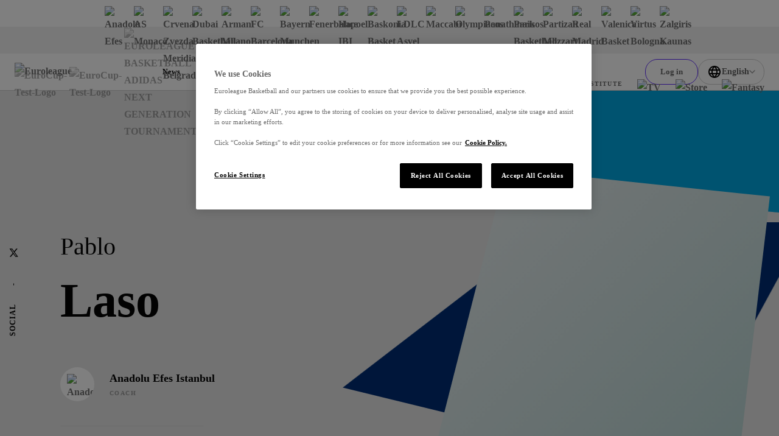

--- FILE ---
content_type: text/css; charset=utf-8
request_url: https://www.euroleaguebasketball.net/_next/static/css/a9fa6450d624f5a9.css?dpl=dpl_6CGpojeMnNzikGcVSd9z83mMq42i
body_size: 2223
content:
.coach-social_social__LWVqA{position:relative;display:flex;flex-direction:column;justify-content:flex-start;padding-bottom:90px}.coach-social_socialListItem__Pm1e9{display:block;margin-bottom:40px;color:rgba(0,0,0,0);font-size:0}[data-whatinput=keyboard] .coach-social_socialLink__awKl4:focus .coach-social_socialIcon__lMyYp,[data-whatintent=keyboard] .coach-social_socialLink__awKl4:focus .coach-social_socialIcon__lMyYp,[data-whatintent=mouse] .coach-social_socialLink__awKl4:hover .coach-social_socialIcon__lMyYp{transform:rotate(25deg) scale(1.4)}.coach-social_socialIcon__lMyYp{display:flex;flex:0 0 16px;width:16px;height:16px;transition:transform .3s ease;fill:#050505}.coach-social_socialText__hpqml{position:absolute;bottom:0;left:0;z-index:1;display:flex;transform:rotate(-90deg);min-height:90px}.coach-social_socialTextItem__uRPwf{display:block;margin-right:30px;color:#050505;font-size:12px;font-weight:700;letter-spacing:1px;line-height:1.2;text-transform:uppercase}.coach-social_socialTextItem__uRPwf:last-child{margin-right:0}.coach-team_block__m_jUL,.coach-team_imagePlace__E93l5{display:flex;align-items:center}.coach-team_imagePlace__E93l5{overflow:hidden;flex:0 0 56px;justify-content:center;width:56px;height:56px;margin-right:25px;background-color:#fff;border-radius:50%}.coach-team_image__svjnQ{display:block;width:34px;height:34px}.coach-team_name__EBxZW{display:block;margin-bottom:8px;color:#050505;font-size:18px;line-height:1.22}.coach-team_name__EBxZW,.coach-team_status__9_67H{font-family:var(--modelica-font,-apple-system,BlinkMacSystemFont,Segoe UI,Helvetica,Arial,sans-serif,Apple Color Emoji,Segoe UI Emoji,Segoe UI Symbol);font-weight:700}.coach-team_status__9_67H{color:#999;font-size:10px;letter-spacing:1.4px;line-height:1.2;text-transform:uppercase}.coach-team_teamLink__Y1nsn{text-decoration:none}@media screen and (min-width:1024px){.coach-info-list_info__N4op5{display:inline-block;min-width:235px}}.coach-info-list_infoItem__tm_ZP{display:flex;justify-content:space-between;align-items:center;padding:20px 0;border-top:1px solid #d8d8d8}.coach-info-list_key__0jWjz{color:#050505;font-size:12px;font-weight:400;line-height:1.2}.coach-info-list_value__SX92w{color:#050505;font-size:12px;font-weight:700;letter-spacing:1px;line-height:1.2;text-transform:uppercase}.coach-about-info_block__PpW_1{position:relative;padding-top:128px}.coach-about-info_figures__pzXaD{pointer-events:none}.coach-about-info_firstFigure__wvR0P,.coach-about-info_secondFigure__vr3BJ{color:rgba(0,0,0,0);font-size:0}.coach-about-info_firstFigure__wvR0P{position:absolute;top:0;right:-100px;z-index:1;-webkit-clip-path:polygon(57% 0,100% 0,100% 100%,0 69%);clip-path:polygon(57% 0,100% 0,100% 100%,0 69%);display:block;width:418px;height:250px;background-color:var(--secondaryClubColor)}@media screen and (min-width:768px){.coach-about-info_firstFigure__wvR0P{right:0;-webkit-clip-path:polygon(9% 0,100% 0,100% 100%,0 69%);clip-path:polygon(9% 0,100% 0,100% 100%,0 69%);width:60%;height:200px}}.coach-about-info_secondFigure__vr3BJ{position:absolute;top:350px;left:90%;z-index:1;-webkit-clip-path:polygon(0 0,18% 100%,100% 100%);clip-path:polygon(0 0,18% 100%,100% 100%);display:block;transform:translate3d(-60%,-240px,0) rotate(-18deg);width:410px;height:280px;background-color:var(--primaryClubColor)}@media screen and (min-width:768px){.coach-about-info_secondFigure__vr3BJ{top:488px;left:87%;-webkit-clip-path:polygon(46% 0,100% -1%,71% 88%,0 59%);clip-path:polygon(46% 0,100% -1%,71% 88%,0 59%);transform:translate3d(-60%,-240px,0);width:60%;height:460px}}@media screen and (min-width:1024px){.coach-about-info_secondFigure__vr3BJ{top:456px;left:80%;-webkit-clip-path:polygon(46% 0,100% -1%,71% 88%,0 59%);clip-path:polygon(46% 0,100% -1%,71% 88%,0 59%);transform:translate3d(-60%,-240px,0);width:60%;height:460px}}.coach-about-info_container__MExfh{display:flex;flex-direction:column-reverse;margin:0 auto;padding:0 15px}@media screen and (min-width:768px){.coach-about-info_container__MExfh{flex-direction:row;display:flex;margin:0 auto;padding:0 15px}}.coach-about-info_left__xC_or,.coach-about-info_right__2vcBD{position:relative;z-index:2}.coach-about-info_right__2vcBD{position:absolute;top:0;right:0;z-index:1;flex:1 1 100%}@media screen and (min-width:768px){.coach-about-info_right__2vcBD{position:relative;flex:0 1 45%}}.coach-about-info_left__xC_or{flex:1 1 100%;padding:200px 0 40px}@media screen and (min-width:768px){.coach-about-info_left__xC_or{display:flex;flex:0 1 55%;padding:100px 0 0}}.coach-about-info_bar__2y_1t{margin:0 0 40px;padding:30px 0 0}@media screen and (min-width:768px){.coach-about-info_bar__2y_1t{margin:0 68px 0 0}}.coach-about-info_titlePlace__kdUb1{display:block;margin-bottom:32px;font-family:var(--gradual-font,-apple-system,BlinkMacSystemFont,Segoe UI,Helvetica,Arial,sans-serif,Apple Color Emoji,Segoe UI Emoji,Segoe UI Symbol)}@media screen and (min-width:768px){.coach-about-info_titlePlace__kdUb1{margin-bottom:50px}}.coach-about-info_supTitle__G50F2{display:block;color:#050505;font-size:30px;font-weight:400;line-height:1.4}@media screen and (min-width:768px){.coach-about-info_supTitle__G50F2{font-size:40px}}.coach-about-info_mainTitle__QkiGl{color:#050505;font-size:40px;font-weight:900;line-height:1.5}@media screen and (min-width:768px){.coach-about-info_mainTitle__QkiGl{font-size:80px}}.coach-about-info_team___4xxp{margin-bottom:40px}.coach-about-info_figure__MnT7_{overflow:hidden;-webkit-clip-path:polygon(25% 0,100% 6%,100% 100%,0 56%);clip-path:polygon(25% 0,100% 6%,100% 100%,0 56%);display:flex;justify-content:center;align-items:flex-end;width:400px;height:500px;background:linear-gradient(135deg,#EDF1F2,#ABCFCD)}@media screen and (min-width:768px){.coach-about-info_figure__MnT7_{-webkit-clip-path:polygon(100% 6%,85% 100%,62% 100%,1% 64%,23% 0);clip-path:polygon(100% 6%,85% 100%,62% 100%,1% 64%,23% 0);width:100%;height:600px}}@media screen and (min-width:1024px){.coach-about-info_figure__MnT7_{height:760px}}.coach-about-info_imageWrapper__tUqSG{position:absolute;top:0;left:0;width:100%;height:100%;left:20px}.shape_wrap__3Ma6v{position:absolute;border:1px solid rgba(0,0,0,0);pointer-events:none}.shape_wrap__3Ma6v:before{content:"";display:block}.shape_inner__Bhx8I{position:absolute;top:0;left:0;width:100%;height:100%}.shape__thickRhombus__iU05C{-webkit-clip-path:polygon(58% 0,100% 53%,68% 100%,0 50%);clip-path:polygon(58% 0,100% 53%,68% 100%,0 50%)}.shape__thickRhombus__iU05C:before{padding-top:116.7664670659%}.shape__thickRhombus__iU05C>.shape_inner__Bhx8I{-webkit-clip-path:polygon(58% 0,100% 53%,68% 100%,0 50%);clip-path:polygon(58% 0,100% 53%,68% 100%,0 50%)}.shape__triangle__T1aaq{-webkit-clip-path:polygon(0 100%,100% 100%,45.5% 0);clip-path:polygon(0 100%,100% 100%,45.5% 0)}.shape__triangle__T1aaq:before{padding-top:64.0371229698%}.shape__triangle__T1aaq>.shape_inner__Bhx8I{-webkit-clip-path:polygon(0 100%,100% 100%,45.5% 0);clip-path:polygon(0 100%,100% 100%,45.5% 0)}.shape__narrowRhombus__UwUao{-webkit-clip-path:polygon(34% 35%,100% 0,65% 100%,0 100%);clip-path:polygon(34% 35%,100% 0,65% 100%,0 100%)}.shape__narrowRhombus__UwUao:before{padding-top:58.0392156863%}.shape__narrowRhombus__UwUao>.shape_inner__Bhx8I{-webkit-clip-path:polygon(34% 35%,100% 0,65% 100%,0 100%);clip-path:polygon(34% 35%,100% 0,65% 100%,0 100%)}.player-achievements_achievements__g5n0O{position:relative;overflow:hidden;z-index:0;padding:40px 24px 24px;background-color:#fff;border-radius:12px}@media screen and (min-width:1024px){.player-achievements_achievements__g5n0O{padding:40px 40px 50px}}.player-achievements_title__hAiMe{color:#000;font-size:18px;line-height:1.4}.player-achievements_list__hM61o{margin-top:100px}.player-achievements_li__W7q9R{padding-bottom:15px;color:#050505;font-size:12px;line-height:1.5}@media screen and (min-width:1024px){.player-achievements_li__W7q9R{font-size:14px}}.player-achievements_li__W7q9R+.player-achievements_li__W7q9R{padding-top:20px;border-top:1px solid #f2f2f2}@media screen and (min-width:1024px){.player-achievements_li__W7q9R+.player-achievements_li__W7q9R{padding-top:15px}}.player-achievements_li__W7q9R:last-child{padding-bottom:0}.player-achievements_triangle__eVvGE{top:-129px;left:-344px;z-index:-1;transform:rotate(-15deg);width:630px;height:266px}.player-achievements_triangleClassColor__gXxS5{background:linear-gradient(92.57deg,#C6A42B -3.44%,#F6D560 51.22%,#C6A42B 106.89%)}.coach_page___HuK5{position:relative;overflow:hidden;z-index:1;display:flex;flex:1 1 100%;flex-direction:column;width:100%;min-height:100%;font-family:var(--modelica-font,-apple-system,BlinkMacSystemFont,Segoe UI,Helvetica,Arial,sans-serif,Apple Color Emoji,Segoe UI Emoji,Segoe UI Symbol)}.coach_content__rzDUT{padding:15px 0 60px}@media screen and (min-width:768px){.coach_content__rzDUT{padding:40px 0 170px}}.coach_status__F32Me{display:block;width:100%;text-align:center}.coach-profile-info_container__kUc7q{display:block;margin:0 auto;padding:0 24px}.coach-profile-info_imagePlace__EUrj_{display:block;width:100%;margin-bottom:40px}@media screen and (min-width:768px){.coach-profile-info_imagePlace__EUrj_{margin-bottom:117px}}.coach-profile-info_image__vtoeo{position:static;display:block;width:100%;height:100%;object-fit:cover}.coach-profile-info_content__MR_UG{column-gap:125px;width:100%;max-width:1100px}@media screen and (min-width:1024px){.coach-profile-info_content__MR_UG{display:flex}}.coach-profile-info_content__MR_UG.coach-profile-info_onlyOneElem__uBWvW{justify-content:center;margin:0 auto}@media screen and (min-width:1024px){.coach-profile-info_coachBio__jXw0w{grid-area:bio;max-width:495px}}.coach-profile-info_title__eu_YS{display:block;margin-bottom:20px;color:#050505;font-size:24px;font-weight:700;line-height:32px}@media screen and (min-width:768px){.coach-profile-info_title__eu_YS{margin-bottom:32px}}.coach-profile-info_textItem__fVanC{display:block;margin-bottom:15px;color:#666;font-size:18px;font-weight:600;line-height:32px}.coach-profile-info_textItem__fVanC:last-child{margin-bottom:0}@media screen and (min-width:1024px){.coach-profile-info_textItem__fVanC{margin-top:30px}}.coach-profile-info_textItem__fVanC+.coach-profile-info_textItem__fVanC{margin-top:40px}@media screen and (min-width:1024px){.coach-profile-info_textItem__fVanC+.coach-profile-info_textItem__fVanC{margin-top:50px}.coach-profile-info_achievements__mBpZS{grid-area:achievements;align-self:start;max-width:495px}}@media screen and (max-width:1023px){.coach-profile-info_achievements__mBpZS+.coach-profile-info_coachBio__jXw0w{margin-top:40px}}

--- FILE ---
content_type: application/javascript; charset=utf-8
request_url: https://www.euroleaguebasketball.net/_next/static/chunks/pages/one-team-0844c9a98a6b0c21.js?dpl=dpl_6CGpojeMnNzikGcVSd9z83mMq42i
body_size: 21640
content:
(self.webpackChunk_N_E=self.webpackChunk_N_E||[]).push([[3923,4486,6505,7021,7429,7744],{958:(e,t,a)=>{"use strict";a.d(t,{t:()=>n});var s=a(41231),r=a(34047);let n=Object.freeze({doYouHave:"Do you have a favorite team?",selectTournament:"Select tournament",change:"Save changes",successUpdate:"Your team has been updated",noFavouriteTeamCompCode:"-1",selectorLabel:"Team",selectorPlaceholder:"Pick your team",competitions:[{code:"E",name:r.XE[s.j.euroleague],logo:"https://media-cdn.incrowdsports.com/23610a1b-1c2e-4d2a-8fe4-ac2f8e400632.svg"},{code:"U",name:r.XE[s.j.eurocup],logo:"https://media-cdn.incrowdsports.com/07d1f1d3-42ea-480d-b36b-f050147fcba2.svg"}]})},1163:e=>{e.exports={lightFont:"article-custom-content_lightFont__lwdFh",sectionTitle:"article-custom-content_sectionTitle__XqpJn"}},2844:e=>{e.exports={list:"our-tournaments-list_list__2z_sN",listItem:"our-tournaments-list_listItem__pALDW"}},4662:(e,t,a)=>{"use strict";a.d(t,{K:()=>h,v:()=>m});var s=a(64930),r=a(98026),n=a(76482),l=a(34047),i=a(958),o=a(1386),c=a(56986),d=a(27064),u=a(41231);let p=(0,r.createContext)(null),m=e=>{var t;let{children:a}=e,{isLoggedIn:m}=(0,n.Pj)(o.mQ),{team:h,isChoosed:_}=(0,n.Pj)(c.iU),{rootMicroSiteName:g}=(0,d.u)(),[x,j]=(0,r.useState)(!1),[v,b]=(0,r.useState)(!1),[f,w]=(0,r.useState)(!1);return(0,r.useEffect)(()=>{w(function(e,t,a){var s,r;let n=(null==a||null==(s=a.metadata)?void 0:s.teamCode)||"",i=(null==a||null==(r=a.metadata)?void 0:r.competitionCode)||"";return!!t&&!!n&&!!e&&i===l.hN[e]}(g,_,h))},[g,_,h]),(0,r.useEffect)(()=>{b(function(e,t,a){if(!e||e!==u.j.euroleague&&e!==u.j.eurocup)return!1;if(!t)return!0;let{competitionCode:s}=(null==a?void 0:a.metadata)||{};return!s||s===l.hN[e]}(g,m,h))},[g,m,_,h]),(0,s.jsx)(p.Provider,{value:{hasFavoriteTeam:_&&(null==h?void 0:h.metadata.teamCode)!==i.t.noFavouriteTeamCompCode,shouldShowFavoriteTeamButton:v,shouldShowFavoriteTeamInfo:f,teamCode:(null==h||null==(t=h.metadata)?void 0:t.teamCode)||"",teamName:(null==h?void 0:h.value)||"",isMyTeamEnabled:x,toggleIsMyTeamEnabled:()=>j(!x)},children:a})};function h(){let e=(0,r.useContext)(p);if(!e)throw Error("useMyTeamContext must be used within a MyTeamContextProvider!");return e}},6721:e=>{e.exports={wrap:"offer-list_wrap__p3fjA",imageWrap:"offer-list_imageWrap__2Bf_k",cardWrap:"offer-list_cardWrap__Go_Q6",gridWrap:"offer-list_gridWrap__dlNTb",registerButton:"offer-list_registerButton__ftn0r"}},6840:(e,t,a)=>{"use strict";a.d(t,{h:()=>n,n:()=>r});var s=a(64930);let r=(0,a(98026).createContext)({}),n=e=>{let{gaTrackingFields:t,children:a}=e;return(0,s.jsx)(r.Provider,{value:{category:null==t?void 0:t.category,action:null==t?void 0:t.action,label:null==t?void 0:t.label},children:a})}},7005:e=>{e.exports={default:"heading_default__rkBAZ",h1:"heading_h1__6akxy",h2:"heading_h2__MB_p7",h3:"heading_h3__YE0CE",h4:"heading_h4__p6K4U",h5:"heading_h5__mGJVV",h6:"heading_h6__ZJPdX"}},9185:e=>{e.exports={container:"featured-news_container__ZSEry",listItem:"featured-news_listItem__Y31WT",title:"featured-news_title__Fgki_",section:"featured-news_section__moCCJ",wrap:"featured-news_wrap__FYJZn",link:"featured-news_link__EKiRA",_dark:"featured-news__dark__T5JBG",_light:"featured-news__light__xMDZ6"}},14463:(e,t,a)=>{"use strict";a.d(t,{r:()=>r});var s=a(64930);let r=e=>{let{className:t}=e;return(0,s.jsx)("svg",{className:t,xmlns:"http://www.w3.org/2000/svg",viewBox:"0 0 12 12",fill:"none",children:(0,s.jsx)("path",{d:"M6 3.65439L1.4 8.25439L1.66948e-08 6.85439L6 0.854395L12 6.85439L10.6 8.25439L6 3.65439Z",fill:"currentColor"})})}},15481:(e,t,a)=>{"use strict";a.d(t,{D:()=>o});var s=a(64930),r=a(7005),n=a.n(r),l=a(43697),i=a.n(l);function o(e){let{children:t,color:a,size:r="h1",className:l=""}=e,o=i()({[n().h1]:"h1"===r,[n().h2]:"h2"===r,[n().h3]:"h3"===r,[n().h4]:"h4"===r,[n().h5]:"h5"===r,[n().h6]:"h6"===r},{[l]:l},{[n().default]:!l});switch(r){case"h1":return(0,s.jsx)("h1",{style:{color:a},className:o,children:t});case"h2":return(0,s.jsx)("h2",{style:{color:a},className:o,children:t});case"h3":return(0,s.jsx)("h3",{style:{color:a},className:o,children:t});case"h4":return(0,s.jsx)("h4",{style:{color:a},className:o,children:t});case"h5":return(0,s.jsx)("h5",{style:{color:a},className:o,children:t});case"h6":return(0,s.jsx)("h6",{style:{color:a},className:o,children:t})}}},17061:(e,t,a)=>{"use strict";a.d(t,{H:()=>h});var s=a(64930);a(98026);var r=a(89789),n=a.n(r),l=a(33494),i=a(12307),o=a.n(i),c=a(34080),d=a(31828),u=a(93477),p=a.n(u);let m=n()(()=>Promise.all([a.e(3827),a.e(4231)]).then(a.bind(a,24231)).then(e=>e.RichText),{loadableGenerated:{webpack:()=>[24231]}}),h=e=>{var t,a;let{model:r,childCSS:n,modifiers:i}=e;return(0,s.jsxs)(s.Fragment,{children:[(0,s.jsx)(m,{model:r,className:n,modifiers:i}),(null==r||null==(t=r.sponsor)?void 0:t.imageUrl)&&(0,s.jsxs)(d.c,{link:null==(a=r.sponsor)?void 0:a.linkUrl,children:[(0,s.jsx)(c.n,{rootSrc:r.sponsor.imageUrl,sizes:[{sizeValues:l.U.mediaConfig.srcSetSizes,ratioWidthToHeight:1}],hasBg:!1,additionalImageClassName:p().sponsor,alt:r.sponsor.text||""}),(0,s.jsx)("span",{className:o().wrap,children:r.sponsor.text})]})]})}},17172:(e,t,a)=>{"use strict";a.r(t),a.d(t,{AccordionGroup:()=>d});var s=a(64930),r=a(98026),n=a(70805),l=a.n(n),i=a(85868);let o=e=>{let{content:t}=e,a=(0,r.useCallback)(()=>t.split(/(?=\s-)/).filter(Boolean).map((e,t)=>e.trim().startsWith("-")?(0,s.jsx)("li",{children:e.replace("-","").trim()},t):(0,s.jsx)("p",{children:e.trim()},t)),[t]);return(0,s.jsx)(s.Fragment,{children:a()})};var c=a(14463);let d=e=>{let{sectionTitle:t,accordionContent:a}=e,[n,d]=(0,r.useState)([]),u=(0,r.useCallback)(e=>{n.includes(e)?d(n.filter(t=>t!==e)):d([...n,e])},[n]);return(0,s.jsxs)("div",{className:l().wrap,children:[(0,s.jsx)("h1",{children:t}),(0,s.jsx)("div",{className:l().accordionsWrap,children:a.map((e,t)=>(0,s.jsxs)("div",{className:l().accordionWrap,onClick:()=>u(t),children:[(0,s.jsxs)("div",{className:l().titleContainer,children:[(0,s.jsx)("h3",{children:e.title}),n.includes(t)?(0,s.jsx)(c.r,{className:l().chevronIcon}):(0,s.jsx)(i.y,{className:l().chevronIcon})]}),(0,s.jsx)("div",{className:"".concat(l().contentWrap," ").concat(n.includes(t)?l().isOpening:l().isClosing),children:e.accordionsInner.map((e,t)=>(0,s.jsx)(o,{content:e.content},t))})]},t))})]})}},18245:e=>{e.exports={button:"info_button__X1UhI"}},21109:e=>{e.exports={glide:"glide-extended-section_glide__WXrD1",slides:"glide-extended-section_slides__CuvOa"}},23923:(e,t,a)=>{"use strict";a.r(t),a.d(t,{ComplexStatTable:()=>p});var s=a(64930),r=a(98026),n=a(81891),l=a(8841),i=a.n(l),o=a(28710),c=a.n(o),d=a(8994),u=a(57797);let p=e=>{var t,a;let{id:l,archGroupData:o,statsFactory:p,headOverride:m,statType:h,isTeamStats:_,modifiers:g,className:x,label:j}=e,[v,b]=(0,r.useState)(!1),[f,w]=(0,r.useState)(!1),y=(0,r.useRef)(null);return(0,r.useEffect)(()=>{let e=()=>{w(window.innerWidth<=500)};return e(),window.addEventListener("resize",e),()=>{window.removeEventListener("resize",e)}},[]),(0,r.useEffect)(()=>{let e=null==y?void 0:y.current;if(!e)return;let t=()=>(0,u.g)({elem:e,cb:b,isScrolled:v});return e.addEventListener("scroll",t),()=>{e.removeEventListener("scroll",t)}},[v,y.current]),(0,s.jsxs)("div",{children:[j&&(0,s.jsx)("span",{className:"text-primary text-sm font-bold inline-block ml-4 px-4 py-2 border-gray border border-b-0 rounded-t-lg bg-light",children:j}),(0,s.jsx)("div",{className:(0,n.cn)("overflow-hidden relative rounded-lg border border-gray shadow-regular",x),children:(0,s.jsx)("div",{className:(0,n.cn)(c().shadowWrap,{[c()._isScrolled]:(v||f)&&!_,[c()._isScrolledTeam]:(v||f)&&_,[c()._advanced]:h===d.g.advanced,[c()._manyCols]:o&&(null==(a=o.archValues)||null==(t=a.headings)?void 0:t.length)>12}),children:(0,s.jsx)("div",{className:(0,n.cn)(c().wrap,i().wrap,i()._hor,"rounded-b-lg"),role:"table",ref:y,children:(0,s.jsxs)("div",{className:c().body,children:[(0,s.jsx)("div",{className:c().row,role:"rowheader",children:m&&(0,s.jsx)(s.Fragment,{children:m})}),p&&o&&p.renderGroups(l,o.groups,p,g)]})})})})]})}},24700:(e,t,a)=>{"use strict";a.d(t,{e:()=>n,s:()=>r});var s=a(63e3);class r extends s.w{buildCacheKey(){return"MicrositeLandingHero_".concat(this.microsite,"_").concat(this.locale)}constructor(e,t,a){super(a),this.microsite=e,this.locale=t}}class n extends s.w{buildCacheKey(){return"NewsFeedArticles_".concat(this.microsite,"_").concat(this.locale)}constructor(e,t,a){super(a),this.microsite=e,this.locale=t}}},25945:e=>{e.exports={wrap:"person-card-list_wrap__0yZyt",title:"person-card-list_title__oiPXw",card:"person-card-list_card__UW_HH"}},26857:e=>{e.exports={container:"our-tournaments_container__3DTiR",content:"our-tournaments_content__hPgFL",title:"our-tournaments_title__Y9ZQj"}},27121:(e,t,a)=>{"use strict";a.r(t),a.d(t,{__N_SSG:()=>l,default:()=>i});var s=a(41231);let r=new(a(84483)).z(s.j["one-team"]),n=e=>r.getPageComponent(e);n.getLayout=r.getLayout;var l=!0;let i=n},28336:(e,t,a)=>{"use strict";a.r(t),a.d(t,{SpaceArticleElement:()=>n});var s=a(64930);a(98026);var r=a(52273);let n=e=>(0,s.jsx)(r.x,{...e,tag:"article"})},29743:(e,t,a)=>{"use strict";a.d(t,{J:()=>s});let s=e=>"".concat(e.split(",").map(e=>e.trim().toLowerCase()).map(e=>e[0]+e.slice(1)).join("-"))},30562:(e,t,a)=>{"use strict";a.d(t,{r:()=>s});var s=function(e){return e[e.simple=0]="simple",e[e.big=1]="big",e[e.bigGap=2]="bigGap",e[e.anchor=3]="anchor",e[e.smallGap=4]="smallGap",e}({})},31828:(e,t,a)=>{"use strict";a.d(t,{c:()=>i});var s=a(64930),r=a(98026),n=a(74523),l=a(6840);let i=e=>{let{children:t,link:a}=e,i=(0,r.useContext)(l.n);if(!a)return(0,s.jsx)(s.Fragment,{children:t});let{category:o,action:c,label:d}=null!=i?i:{};return(0,s.jsx)("a",{href:a,target:"_blank",rel:"noopener noreferrer",onClick:o&&c&&d&&(()=>n.c.push(o,c,d))||void 0,children:t})}},32509:(e,t,a)=>{"use strict";a.d(t,{z:()=>s});var s=function(e){return e._blank="_blank",e._self="_self",e._parent="_parent",e._top="_top",e}({})},35067:(e,t,a)=>{"use strict";a.d(t,{L:()=>i,bz:()=>l,o1:()=>n});var s=a(64930),r=a(98026);let n=(0,r.createContext)(null);function l(){let e=(0,r.useContext)(n);if(!e)throw Error("useTeamStandingsContext must be used within a TeamStandingsContextProvider!");return e}function i(e){let{children:t,teamStandings:a}=e;return(0,s.jsx)(n.Provider,{value:{teamStandings:a},children:t})}},36912:(e,t,a)=>{"use strict";a.d(t,{L:()=>r,V:()=>s});let s="headers=false",r=()=>window.location.search.search(s)>=0},38494:e=>{e.exports={homepageComponents:"homepage-microsite_homepageComponents__796HX"}},41082:(e,t,a)=>{"use strict";a.d(t,{P:()=>t4});var s=a(64930),r=a(98026),n=a(43697),l=a.n(n),i=a(43483),o=a(17061),c=a(38273),d=a.n(c),u=a(79464),p=a.n(u),m=a(90145),h=a.n(m),_=a(55339),g=a(85319),x=a.n(g),j=a(84984),v=a(89789),b=a.n(v);let f=b()(()=>Promise.all([a.e(5543),a.e(1262)]).then(a.bind(a,21262)).then(e=>e.BannerDynamic),{loadableGenerated:{webpack:()=>[21262]}}),w=e=>(0,s.jsx)(f,{...e});var y=a(86403),N=a(28336),C=a(18895);let S=b()(()=>a.e(9523).then(a.bind(a,29523)).then(e=>e.VideoFeedCarousel),{loadableGenerated:{webpack:()=>[29523]}}),T=b()(()=>Promise.all([a.e(8933),a.e(5791)]).then(a.bind(a,65791)).then(e=>e.Quote),{loadableGenerated:{webpack:()=>[65791]}}),k=b()(()=>Promise.all([a.e(6505),a.e(7744)]).then(a.bind(a,95363)).then(e=>e.ImageComponent),{loadableGenerated:{webpack:()=>[95363]}}),P=b()(()=>a.e(7443).then(a.bind(a,37443)).then(e=>e.Gallery),{loadableGenerated:{webpack:()=>[37443]}}),G=b()(()=>Promise.all([a.e(7252),a.e(5582)]).then(a.bind(a,5582)).then(e=>e.Poll),{loadableGenerated:{webpack:()=>[5582]}}),L=i.$.standardComponentTypes,A={defaultContentDictionary:{[L.advert]:e=>(0,s.jsx)(y.f,{advertCode:e.content}),[L.feed]:e=>(0,s.jsx)(S,{feed:e,sectionOptions:{bgType:e.hasSubNav?C.j_.Transparent:C.j_.Light},className:l()(p().compensateSideGaps,x().elem,x()._skewed,{[p().compensateLeftSideGaps]:e.hasSubNav}),pageTitle:e.pageTitle}),[L.gallery]:e=>(0,s.jsx)(N.SpaceArticleElement,{className:l()(p().compensateMobileSideGaps),children:(0,s.jsx)(P,{...e})}),[L.image]:e=>(0,s.jsx)(N.SpaceArticleElement,{className:"".concat(d().container," ").concat(d()._middle," ").concat(p().sideGaps),children:(0,s.jsx)(k,{...e})}),[L.personalised]:e=>(0,s.jsx)(N.SpaceArticleElement,{className:"".concat(d().container," ").concat(d()._middle," ").concat(p().sideGaps),children:(0,s.jsx)(w,{...e})}),[L.poll]:e=>(0,s.jsx)(N.SpaceArticleElement,{className:"".concat(d().container," ").concat(d()._small," ").concat(p().sideGaps),children:(0,s.jsx)(G,{...e})}),[L.quote]:e=>(0,s.jsx)(N.SpaceArticleElement,{className:"".concat(d().container," ").concat(d()._small," ").concat(p().sideGaps),children:(0,s.jsx)(T,{data:e})}),[L.relatedDefault]:e=>(0,s.jsx)(_.n,{title:e.title,params:e.relatedParameters,modifiers:{simple:"Stats"===e.pageTitle,transparent:e.hasSubNav},pageTitle:e.pageTitle,className:l()({[p().compensateSideGaps]:!e.hasSubNav},{[p().compensateLeftSideGaps]:e.hasSubNav},x().elem,x()._skewed)},e.id),[L.text]:e=>(0,s.jsx)(N.SpaceArticleElement,{className:"".concat(d().container," ").concat(d()._small," ").concat(p().sideGaps),children:(0,s.jsx)(o.H,{model:e},e.id)}),[L.video]:e=>(0,s.jsx)(N.SpaceArticleElement,{className:"".concat(d().container," ").concat(p().sideGaps," ").concat(h().videoWrap),children:(0,s.jsx)(j.O,{...e,showPreRoll:!0})})}};var I=a(30562),F=a(1163),W=a.n(F),B=a(25948),O=a(22030),H=a(27064),D=a(87774),E=a(97468),V=a(48789),R=a(54648),z=a(36912),U=a(69018),X=a(37565),M=a(56609),$=a(29743),J=a(68142),K=a(81891),Z=a(79320),Q=a.n(Z);function q(e){let{group:t,title:a,isTeam:n,statLabel:l="",seasonMode:i,containerClassName:o="",isStandaloneComponent:c=!1,url:d=""}=e,{rootMicroSiteName:u}=(0,H.u)(),{currentLocale:p}=(0,E.o)(),{t:m}=(0,D.A)("common"),h=n?O.t.getTeamPage(p,u,(0,$.J)(t.groupName),t.groupValues.clubCode):O.t.getPlayerPage(p,u,(0,$.J)(t.groupName),t.groupValues.playerCode),_=(0,r.useCallback)(()=>{switch(i){case B.$s.all||B.$s.range:return t.stats[t.stats.length-1].value[0].statValue;case B.$s.single:return t.stats[t.stats.length-2].value[0].statValue}},[t,i]);return(0,s.jsx)(Q(),{href:d||h,children:(0,s.jsxs)("div",{className:(0,K.cn)("flex flex-row w-full justify-between px-6 relative bg-white-to-image bg-no-repeat bg-[length:125px_200px] bg-right border-b border-gray rounded-t-lg cursor-pointer h-full",c&&"shadow-regular border-b-0 border border-gray rounded-lg",o),children:[(0,s.jsx)("div",{className:"absolute bg-white -z-10 right-0 w-full h-full"}),(0,s.jsxs)("div",{className:(0,K.cn)("flex flex-col justify-between py-6 w-4/5 gap-8"),children:[(0,s.jsx)(X.f,{className:"text-gray-500 font-normal",children:m(a)}),(0,s.jsxs)("div",{children:[(0,s.jsx)(X.f,{children:t.groupName}),(0,s.jsx)(J.D,{size:"h4",className:"text-darkGray-600 uppercase",children:"".concat(_()," ").concat(l)})]})]}),(0,s.jsx)("div",{className:(0,K.cn)("max-h-40 relative hidden sm:flex",n&&"max-h-full h-auto w-28 self-center"),children:(0,s.jsx)(M.o,{rootSrc:n?t.groupValues.clubCrest:t.groupValues.playerImage,className:(0,K.cn)("w-44 bottom-0 scale-100 object-contain overflow-hidden",!n&&"h-44 relative -bottom-8 scale-150 mt-5")})})]})})}function Y(e){let{group:t,index:a,isTeam:n,statLabel:l="",seasonMode:i}=e,{rootMicroSiteName:o}=(0,H.u)(),{currentLocale:c}=(0,E.o)(),d=n?O.t.getTeamPage(c,o,(0,$.J)(t.groupName),t.groupValues.clubCode):O.t.getPlayerPage(c,o,(0,$.J)(t.groupName),t.groupValues.playerCode),u=(0,r.useCallback)(()=>{switch(i){case B.$s.all||B.$s.range:return t.stats[t.stats.length-1].value[0].statValue;case B.$s.single:return t.stats[t.stats.length-2].value[0].statValue}},[t,i]);return(0,s.jsx)(Q(),{href:d,children:(0,s.jsxs)("div",{className:"flex flex-row w-full items-center justify-between px-6 relative border-b border-gray bg-white cursor-pointer",children:[(0,s.jsxs)("div",{className:"flex flex-row gap-2 py-3",children:[(0,s.jsx)(X.f,{children:a}),(0,s.jsx)(X.f,{children:t.groupName})]}),(0,s.jsxs)("div",{className:"flex flex-row gap-1",children:[(0,s.jsx)(X.f,{children:"".concat(u())}),(0,s.jsx)(X.f,{className:"hidden sm:flex",children:l})]})]})})}function ee(e){var t;let{data:a,modifiers:n,statLabel:l,seasonMode:i}=e,{t:o}=(0,D.A)("common"),[c,d]=(0,r.useState)(!1),u=a.statsTitle,p="".concat(a.statsTitle[0].toUpperCase()).concat(a.statsTitle.substring(1)),m=null!=(t=R.Og[u])?t:R.Og[p];return(0,U.S)(()=>{d((0,z.L)())}),(0,s.jsxs)("div",{className:"flex flex-col overflow-hidden border border-gray shadow-md rounded-lg w-80 sm:w-[400px]",children:[a.stats&&a.stats[0].groups.map((e,t)=>{var a,o;return(0,s.jsxs)(r.Fragment,{children:[0===t&&(0,s.jsx)(q,{isTeam:null!=(a=null==n?void 0:n.isTeam)&&a,group:e,title:m,statLabel:l,seasonMode:i},t),0!==t&&(0,s.jsx)(Y,{isTeam:null!=(o=null==n?void 0:n.isTeam)&&o,group:e,index:"".concat(t+1,"."),statLabel:l,seasonMode:i},t)]},t)}),(0,s.jsx)(Q(),{href:(()=>{let e=a.fullListUrl.includes("?")?"&":"?";return c?"".concat(a.fullListUrl).concat(e).concat(z.V):a.fullListUrl})(),children:(0,s.jsx)(X.f,{className:"flex w-full items-center justify-center px-6 py-3 relative border-b border-gray bg-white rounded-b-lg cursor-pointer",children:o("Show all")})})]})}function et(e){let{topFiveStats:t,isTeamsStats:a,statsBlockTitle:r,seasonMode:n}=e,{rootMicroSiteName:l}=(0,H.u)(),{t:i}=(0,D.A)("common"),{currentLocale:o}=(0,E.o)();return(0,s.jsx)(s.Fragment,{children:(0,s.jsx)(V.e,{sectionOptions:{bgType:C.j_.Transparent,topAngleType:C.l.Right,bottomAngleType:C.l.Flat},title:r,link:{url:a?O.t.getBasicTeamsTable(o,l):O.t.getAdvancedTable(o,l,B.sn.traditional),text:i("ALL_STATS")},modifiers:{noTopGap:!0,noSidePadding:!0,noBotGap:!0},carouselStyles:{slide:"w-80 sm:w-[400px]"},carouselControlStyles:{isDark:!0},items:t.map((e,t)=>(0,s.jsx)(ee,{data:e,modifiers:{isTeam:a},statLabel:e.statsTitleLabel,seasonMode:n},"".concat(e.statsTitle," - ").concat(t)))})})}var ea=a(42691),es=a(81779),er=a(62836),en=a(73214),el=a(78581),ei=a.n(el),eo=a(84479),ec=a.n(eo);let ed=Object.freeze({title:"Playlists",countDescr:"Video",countDescrPlural:"Videos",maxTitleLengthOnMobile:75});var eu=a(46070),ep=a.n(eu),em=a(81585),eh=a(34080),e_=a(20443),eg=a(55831),ex=a(78103),ej=a(12781);let ev="is-active";class eb extends er.R{render(){var e;let{id:t,items:a,title:r,microsite:n}=this.props,{activeIndex:i}=this.state,o=i+1,c=null==(e=a[i])?void 0:e.totalArticles;return(0,s.jsxs)(s.Fragment,{children:[(0,s.jsx)("h2",{className:ec().head,id:t+"ctt",children:r||ed.title}),a.map((e,a)=>(0,s.jsxs)("h3",{className:l()(ec().title,ep().wrap,{[ev]:a===i}),id:t+"t"+a,children:[(0,s.jsx)("span",{className:"".concat(ec().titleText," ").concat(ec()._mobile),children:en.y.sliceEllipsis(e.title,ed.maxTitleLengthOnMobile)}),(0,s.jsx)("span",{className:ec().titleText,children:e.title})]},t+"t"+a)),(0,s.jsxs)("div",{className:ec().counter,children:[(0,s.jsx)("b",{"aria-label":"current slide number",className:ec().number,children:o<10?"0".concat(o):o}),(0,s.jsxs)("b",{"aria-label":"total number of slides",className:ec().totalItems,children:["/ ",a.length<10?"0".concat(a.length):a.length]})]}),(0,s.jsxs)("div",{className:"".concat(ei().glide," ").concat(ec().sliderContainer),ref:this.rootEl,children:[(0,s.jsx)("div",{ref:this.trackWrapperEl,className:ec().slider,children:(0,s.jsx)("div",{"data-glide-el":"track",children:(0,s.jsx)("ul",{className:ei().slides,id:t,"aria-labelledby":t+"tt",children:a.map((e,a)=>{var r;let{background:o,feedId:c,cutout:d,...u}=e;return(0,s.jsx)(e_.H,{className:ec().slideItem,children:(0,s.jsxs)("article",{"aria-labelledby":t+"t"+a,className:l()(ec().card,{[ev]:i===a,[ec()._left]:a<i}),children:[(0,s.jsx)(eh.n,{rootSrc:o.image,additionalWrapperClassName:ec().cardBg,alt:o.title||"",sizes:[{sizeValues:[360,550,720,1100],ratioWidthToHeight:.75,addHeightDescriptor:!0}]}),(null==d?void 0:d.image)&&(0,s.jsx)(eh.n,{ofContain:!0,rootSrc:d.image,additionalWrapperClassName:ec().cardCutOut,alt:(null==d?void 0:d.title)||"",sizes:[{sizeValues:[360,550,720,1100],ratioWidthToHeight:.75,addHeightDescriptor:!0}]}),(0,s.jsx)(es.z,{href:O.t.getVideoFeedPage(ej.H.defaultLocale,n,(null==(r=u.article)?void 0:r.slug)||"",c,u.title||""),children:(0,s.jsx)("a",{className:ec().shadowLink,children:(0,s.jsx)(ex.s,{children:u.title})})}),(0,s.jsx)(eg.N3,{color:eg.Jy.WHITE,className:ec().playBtn})]})},t+"ca"+a)})})})}),(0,s.jsx)(em.X,{carouselId:t,styles:{controls:ec().btns,prev:ec().prev,next:ec().next}})]}),(0,s.jsxs)("span",{className:ec().count,children:[(0,s.jsx)("span",{className:ec().countRound,children:"X ".concat(c)}),(0,s.jsx)("span",{className:ec().countDescr,children:c>1?ed.countDescrPlural:ed.countDescr})]})]})}}var ef=a(71909);function ew(e){return(0,s.jsx)(C.Bq,{bgType:C.j_.StrictWhite,topAngleType:C.l.Flat,bottomAngleType:C.l.Flat,noTopGap:!0,className:"".concat(ec().wrap," ").concat(p().sectionSideGaps),children:(0,s.jsx)(ea.m,{className:ec().inner,children:(0,s.jsx)(eb,{...e,glideOptions:{touchRatio:1,rewind:!0,bound:!0,gap:50,breakpoints:{[ef.c]:{gap:8}}}})})})}let ey=b()(()=>Promise.all([a.e(971),a.e(1888),a.e(4927),a.e(6339),a.e(7315),a.e(4425)]).then(a.bind(a,44425)).then(e=>e.FeaturedTeam),{loadableGenerated:{webpack:()=>[44425]}});var eN=a(87440);let eC=b()(()=>Promise.all([a.e(1189),a.e(7023)]).then(a.bind(a,67023)).then(e=>e.AccordionWrap),{loadableGenerated:{webpack:()=>[67023]}}),eS=b()(()=>Promise.all([a.e(7252),a.e(3437)]).then(a.bind(a,33437)).then(e=>e.AdvancedStatsGrid),{loadableGenerated:{webpack:()=>[33437]}}),eT=b()(()=>Promise.all([a.e(825),a.e(4579)]).then(a.bind(a,24579)).then(e=>e.CustomizableFeed),{loadableGenerated:{webpack:()=>[24579]}}),ek=b()(()=>a.e(3718).then(a.bind(a,83718)).then(e=>e.GameLeaders),{loadableGenerated:{webpack:()=>[83718]}}),eP=b()(()=>Promise.all([a.e(971),a.e(1888),a.e(4927),a.e(6339),a.e(7315),a.e(854),a.e(4229),a.e(1848)]).then(a.bind(a,4475)).then(e=>e.GameStat),{loadableGenerated:{webpack:()=>[4475]}}),eG=b()(()=>Promise.all([a.e(8989),a.e(2279)]).then(a.bind(a,32279)).then(e=>e.ImageExtraLarge),{loadableGenerated:{webpack:()=>[32279]}}),eL=b()(()=>Promise.all([a.e(4237),a.e(3128)]).then(a.bind(a,93128)).then(e=>e.QuickStatsCarousel),{loadableGenerated:{webpack:()=>[93128]}}),eA=b()(()=>Promise.all([a.e(2185),a.e(3875)]).then(a.bind(a,53875)).then(e=>e.ScriptSnippet),{loadableGenerated:{webpack:()=>[53875]}}),eI=b()(()=>Promise.resolve().then(a.bind(a,28336)).then(e=>e.SpaceArticleElement),{loadableGenerated:{webpack:()=>[28336]}}),eF=b()(()=>a.e(3143).then(a.bind(a,93143)).then(e=>e.TwitterLoader),{loadableGenerated:{webpack:()=>[93143]},ssr:!1});b()(()=>Promise.resolve().then(a.bind(a,17172)).then(e=>e.AccordionGroup),{loadableGenerated:{webpack:()=>[17172]}}),b()(()=>Promise.resolve().then(a.bind(a,85875)).then(e=>e.OfferList),{loadableGenerated:{webpack:()=>[85875]}}),b()(()=>Promise.resolve().then(a.bind(a,48382)).then(e=>e.VisualPanel),{loadableGenerated:{webpack:()=>[48382]}});var eW=a(41231),eB=a(80499),eO=a(10703),eH=a(23923),eD=a(18245),eE=a.n(eD),eV=a(98747),eR=a(21555);function ez(e){let{children:t,type:a="button",...r}=e;return(0,s.jsxs)("button",{type:a,className:(e=>{let{className:t}=e;return l()(t,eE().button)})(r),...(0,eV.O)({...r}),children:[t,(0,s.jsx)(eR.A,{})]})}var eU=a(75268),eX=a(79067),eM=a.n(eX),e$=a(49362),eJ=a.n(e$),eK=a(26738),eZ=a(9389),eQ=a(47178),eq=a(63313),eY=a(7391),e0=a(1475),e3=a(73776),e4=a(89108),e1=a(57584),e8=a.n(e1),e5=a(54883);function e2(e){var t;let{data:a}=e,{rootMicroSiteName:n}=(0,H.u)(),{t:i}=(0,D.A)("common"),{translateStats:o}=(0,e5.P)(),{currentLocale:c}=(0,E.o)(),[d,u]=(0,r.useState)(!1);if(!a)return null;let{title:p,standings:m,standingsExplanation:h}=a;return(0,s.jsxs)("div",{className:e8().wrapper,children:[(0,s.jsxs)("div",{className:e8().titleRow,children:[(0,s.jsx)("h2",{className:e8().heading,children:i(p||eU.zF.fallbackTitle)}),h&&(0,s.jsx)(ez,{className:e8().standings,onClick:()=>u(!0),children:(0,s.jsx)("span",{className:e8().standingsLabel,children:i(eU.zF.standingsKeyLabel)})})]}),(0,s.jsx)("div",{className:e8().tables,children:(0,s.jsx)(e4.E.Provider,{value:{showUpdatedStandingLines:n===eW.j.euroleague},children:m.map(e=>(0,s.jsx)("div",{children:(0,s.jsx)(eH.ComplexStatTable,{id:"miniTableDetails",archGroupData:e,subtitleClassName:e8().subtitle,headOverride:(0,e3.$)(o(e)),statsFactory:eO.w})},(0,eB.Ak)(10)))})}),(0,s.jsx)("div",{className:e8().buttonRow,children:(0,s.jsx)(es.z,{href:O.t.getStandingsUrl(c,n),passHref:!0,children:(0,s.jsx)(e0.W,{colorType:eZ.B.orangeTransparent,children:eU.zF.ctaButtonLabel})})}),d&&h&&(0,s.jsx)(eK.C,{closeCb:()=>u(!1),content:(0,s.jsx)("div",{role:"alert","aria-live":"polite",className:eJ().alert,children:(0,s.jsxs)("div",{className:l()(eM().strictWhite,eJ().bgFlex),children:[(0,s.jsx)("div",{className:eJ().body,children:(0,s.jsx)(eq.m,{title:i(eU.OA.keys),data:(0,eY.m)(null==(t=m[0].archValues)?void 0:t.headings)})}),(0,s.jsx)("div",{className:eJ().footer,children:(0,s.jsx)(eQ.S,{colorType:eZ.B.orange,onClick:()=>u(!1),children:i(eU.OA.keysInnerBtnLabel)})})]})}),hasDefaultClose:!0})]})}var e6=a(52346),e7=a(83973),e9=a(33541),te=a(9185),tt=a.n(te),ta=a(82963),ts=a(94800);function tr(e){let{featuredTopNews:t,featuredNews:a,pageTitle:n}=e,{rootMicroSiteName:i}=(0,H.u)(),{t:o}=(0,D.A)("common"),{backgroundTheme:c,isThemed:d}=(0,e6.A)({rootMicroSiteName:i}),u=(0,r.useCallback)(()=>{(0,ta.U)("featured_news","Featured News")},[]),{observe:p}=(0,ts.i)({onComesIntoView:u,delay:2e3});return t||a?(0,s.jsx)(C.Bq,{className:tt().section,topAngleType:C.l.Right,bottomAngleType:C.l.Right,bgType:d?c:C.j_.StrictBlack,children:(0,s.jsxs)(ea.m,{className:l()({[tt().container]:!d}),size:1,children:[(0,s.jsx)("h2",{className:tt().title,ref:p,children:o("Featured News").toUpperCase()}),(0,s.jsxs)(ea.m,{size:6,children:[(0,s.jsx)(e7.C,{article:t,options:{isThemed:d},cardType:{isFeaturedTopCard:!0,isDark:!0}}),(0,s.jsx)("ul",{className:tt().wrap,children:null==a?void 0:a.slice(0,6).map(e=>(0,s.jsx)("li",{className:tt().listItem,children:(0,s.jsx)(e7.C,{article:e,options:{isThemed:d},cardType:{isFeaturedCard:!0,isDark:!0},pageTitle:n})},e.id))}),(0,s.jsx)(e0.W,{href:O.t.getNewsFeedMain(i),className:tt().link,buttonBgMode:e9.Tj.DARK,children:o("Go to News")})]})]})}):null}var tn=a(73177),tl=a.n(tn);let ti=e=>{let{text:t,url:a}=e,{t:r}=(0,D.A)("common");return(0,s.jsxs)("div",{className:tl().item,children:[(0,s.jsx)("h4",{className:tl().title,children:t}),(0,s.jsx)("a",{href:a,className:tl().link,children:r("OUR_TOURNAMENTS.GO_TO_WEBSITE")})]})};var to=a(2844),tc=a.n(to);let td=e=>{let{tournaments:t}=e;return(0,s.jsx)("ul",{className:tc().list,children:t.map(e=>(0,s.jsx)("li",{className:tc().listItem,children:(0,s.jsx)(ti,{...e})},e.order))})};var tu=a(26857),tp=a.n(tu);function tm(e){let{rootMicroSiteName:t}=(0,H.u)(),{t:a}=(0,D.A)("common");return t===eW.j.ebinstitute||t===eW.j["one-team"]?null:(0,s.jsx)(C.Bq,{topAngleType:C.l.Flat,bottomAngleType:C.l.Flat,noBotGap:!0,noTopGap:!0,children:(0,s.jsx)(ea.m,{className:tp().container,children:(0,s.jsxs)("div",{className:tp().content,children:[(0,s.jsx)("h2",{className:tp().title,children:a("Our Tournaments")}),(0,s.jsx)(td,{...e})]})})})}var th=a(31963);let t_=e=>{let[t,a]=(0,r.useState)();return(0,r.useEffect)(()=>{th.R.getPCById(e.contentId).then(e=>{e&&a(e)})},[e.contentId]),t?(0,s.jsx)(o.H,{model:t}):null},tg=b()(()=>Promise.all([a.e(9297),a.e(8763)]).then(a.bind(a,8763)).then(e=>e.default),{loadableGenerated:{webpack:()=>[8763]},ssr:!0});var tx=a(85875),tj=a(17172),tv=a(48382),tb=a(25945),tf=a.n(tb),tw=a(79491),ty=a.n(tw),tN=a(58937),tC=a(95851),tS=a(66223),tT=a(40529),tk=a(50374),tP=a(83762),tG=a(67657),tL=a(94126),tA=a(36577),tI=a(74523),tF=a(85868),tW=a(14463);function tB(e){let{personCard:t,isOpen:a,addIndex:r,removeIndex:n,index:l}=e,{siteSection:i}=(0,H.u)(),{t:o}=(0,D.A)("common"),{name:c,personImage:d,primaryInfoBlock:u,secondaryInfoBlock:p,reportTitle:m,description:h,links:_,oneLiner:g,video:x,iconTextPairing:v,themeColor:b,themeImage:f}=t;return(0,s.jsxs)("div",{className:ty().wrap,children:[(0,s.jsx)("h2",{className:ty().title,style:{backgroundColor:b,backgroundImage:"url(".concat(null==f?void 0:f.url,")")},children:c}),(0,s.jsxs)("div",{className:"".concat(ty().bottomWrap," ").concat(a&&ty().isOpen),children:[(0,s.jsxs)("div",{className:ty().leftSideWrap,children:[(0,s.jsx)("div",{className:ty().imageWrap,style:{backgroundColor:b,backgroundImage:"url(".concat(null==f?void 0:f.url,")")},children:(0,s.jsx)(M.o,{rootSrc:(null==d?void 0:d.url)||"",className:ty().image,alt:c})}),0!==u.labelAndValueCombination.length&&(0,s.jsx)("div",{className:"".concat(ty().primaryBlockWrap," ").concat(a&&ty().isOpen),style:{borderColor:b},children:u.labelAndValueCombination.map((e,t)=>(0,s.jsxs)("div",{className:ty().primaryBlockItem,children:[(0,s.jsx)("span",{className:ty().primaryLabel,children:e.label}),(0,s.jsx)("span",{className:ty().primaryValue,children:e.value})]},t))}),a&&0!==p.labelAndValueCombination.length&&(0,s.jsxs)("div",{className:ty().secondaryBlockWrap,style:{borderColor:b},children:[(0,s.jsx)("span",{className:ty().blockTitle,children:o("Key stats")}),p.labelAndValueCombination.map((e,t)=>(0,s.jsx)(s.Fragment,{children:(0,s.jsxs)("div",{className:ty().secondaryBlockItem,children:[(0,s.jsx)("span",{className:ty().secondaryLabel,children:e.label}),(0,s.jsx)("span",{className:ty().secondaryValue,children:e.value})]},t)}))]}),a&&0!==v.length&&(0,s.jsxs)("div",{className:ty().awardsWrap,children:[(0,s.jsx)("span",{className:ty().blockTitle,children:o("Awards")}),v.map((e,t)=>{var a,r;return(0,s.jsxs)("div",{className:ty().awardItem,children:[(0,s.jsx)(M.o,{rootSrc:null!=(r=null==(a=e.icon)?void 0:a.url)?r:"",className:ty().awardIcon,alt:e.iconText}),(0,s.jsx)("span",{className:ty().awardText,children:e.iconText})]},t)})]}),a&&0!==_.length&&(0,s.jsx)("div",{className:ty().socialsWrap,children:(0,tN.t)(_).map((e,t)=>(0,s.jsx)("div",{children:(0,s.jsx)("a",{className:ty().socialIcon,style:{color:b},href:e.url,onClick:()=>{tI.c.push(i,"Click > Social",e.url)},target:"_blank",rel:"noreferrer noopener",children:function(e){switch(e){case tA.$.facebook:return(0,s.jsx)(tC.G,{size:[34]});case tA.$.twitter:return(0,s.jsx)(tS.A,{size:[32]});case tA.$.instagram:return(0,s.jsx)(tT.Y,{size:[32]});case tA.$.youtube:return(0,s.jsx)(tk.A,{size:[32]});case tA.$.vk:return(0,s.jsx)(tP.A,{size:[32]});case tA.$.tiktok:return(0,s.jsx)(tG.A,{size:[32]});case tA.$.whatsapp:return(0,s.jsx)(tL.A,{size:[32]});default:return}}(e.icon)})},"".concat(e.title).concat(t)))})]}),(0,s.jsxs)("div",{className:"".concat(ty().rightSideWrap," ").concat(a&&ty().isOpen),children:[(0,s.jsx)("h4",{className:ty().oneLiner,children:g}),m&&(0,s.jsx)("h3",{className:ty().reportTitle,children:m}),h&&(0,s.jsx)("p",{className:"".concat(ty().description," ").concat(a&&ty().isOpen),children:h}),(null==x?void 0:x.url)&&a&&(0,s.jsx)(j.O,{...x,className:ty().videoWrap,showPreRoll:!0}),!a&&(0,s.jsx)("div",{className:ty().flood}),(0,s.jsxs)("div",{className:"".concat(ty().buttonWrap," ").concat(a&&ty().isOpen),onClick:()=>{a?n(l):r(l)},children:[a?(0,s.jsx)(tW.r,{className:"".concat(ty().button," ").concat(ty().isOpen)}):(0,s.jsx)(tF.y,{className:ty().button}),(0,s.jsx)("div",{className:ty().buttonText,children:o(a?"CLICK_TO_HIDE":"CLICK_TO_EXPAND")})]})]})]})]})}var tO=a(15481);let tH=e=>{let{listTitle:t,personCards:a}=e,[n,l]=(0,r.useState)([]),i=(0,r.useCallback)(e=>{l([...n,e])},[n]),o=(0,r.useCallback)(e=>{l(n.filter(t=>t!==e))},[n]);return(0,s.jsxs)("div",{className:tf().wrap,children:[(0,s.jsx)(tO.D,{color:t.titleColorHex,size:t.headingSize,className:tf().title,children:t.title}),a.map((e,t)=>(0,s.jsx)("div",{className:tf().card,children:(0,s.jsx)(tB,{personCard:e,isOpen:n.includes(t),addIndex:i,removeIndex:o,index:t})},e.name))]})};var tD=function(e){return e.Players="Player key stat",e.Teams="Team key stat",e}(tD||{});function tE(e){let{data:t,sectionTitle:a}=e,{rootMicroSiteName:n}=(0,H.u)(),{currentLocale:l}=(0,E.o)(),i={sectionOptions:{bgType:C.j_.Transparent,topAngleType:C.l.Right,bottomAngleType:C.l.Flat},title:a,modifiers:{noTopGap:!0,noSidePadding:!0},carouselControlStyles:{isDark:!0}},o=(0,r.useCallback)(e=>{switch(e){case B.HO.accumulated:return B.$s.all;case B.HO.perGame:return B.$s.single;default:return B.$s.all}},[]),c=(0,r.useCallback)(e=>{let t=O.t.getStatsRootPage(l,n);return"".concat(t).concat(e.split("/stats/")[1])},[]);return(0,s.jsx)(s.Fragment,{children:(0,s.jsx)(V.e,{...i,items:t.map((e,t)=>{var a;return(0,s.jsx)("div",{className:"overflow-hidden max-h-52 h-full w-80 sm:w-[400px]",children:(0,s.jsx)(q,{isStandaloneComponent:!0,group:e.statsGroup,title:e.title,isTeam:"Team key stat"===e.statType,statLabel:e.statsTitleLabel,seasonMode:o(e.statAggregateType),url:null!=(a=c(e.fullListUrl))?a:""})},t)})})})}let tV=b()(()=>a.e(4867).then(a.bind(a,34867)).then(e=>e.FanXpDescriptionSection),{loadableGenerated:{webpack:()=>[34867]},ssr:!0}),tR=b()(()=>a.e(7279).then(a.bind(a,57279)).then(e=>e.FanXpCriteriaSection),{loadableGenerated:{webpack:()=>[57279]},ssr:!0}),tz=b()(()=>Promise.all([a.e(6505),a.e(539)]).then(a.bind(a,50539)).then(e=>e.FanXpPhasesSection),{loadableGenerated:{webpack:()=>[50539]},ssr:!0}),tU=b()(()=>Promise.all([a.e(6505),a.e(2339)]).then(a.bind(a,2339)).then(e=>e.FanXpPartnerSection),{loadableGenerated:{webpack:()=>[2339]},ssr:!0}),tX=b()(()=>a.e(1517).then(a.bind(a,41517)).then(e=>e.FanXpSuccessCasesSection),{loadableGenerated:{webpack:()=>[41517]},ssr:!0}),tM=b()(()=>Promise.all([a.e(6505),a.e(5515)]).then(a.bind(a,85515)).then(e=>e.FanXpPartnersListSection),{loadableGenerated:{webpack:()=>[85515]},ssr:!0}),t$=b()(()=>a.e(8787).then(a.bind(a,28787)).then(e=>e.FanXpRegistrationSection),{loadableGenerated:{webpack:()=>[28787]},ssr:!0}),tJ=b()(()=>a.e(3543).then(a.bind(a,3543)).then(e=>e.SubscribeFAQSection),{loadableGenerated:{webpack:()=>[3543]},ssr:!0}),tK=b()(()=>a.e(5157).then(a.bind(a,35157)).then(e=>e.TableOfContent),{loadableGenerated:{webpack:()=>[35157]},ssr:!0}),tZ="".concat(d().container," ").concat(d()._small),tQ=e=>{var t,a;let r=[B.$s.single,B.$s.all,B.$s.range],n={backgroundColor:e.sectionBackgroundColor,backgroundImage:"url(".concat(null==(t=e.sectionBackgroundImage)?void 0:t.url,")")};for(let t of r)if(e.topFiveStats[t].length>0)return(0,s.jsx)("div",{style:n,children:(0,s.jsx)(eI,{className:l()(d().container,p().sideGaps),children:(0,s.jsx)(et,{topFiveStats:e.topFiveStats[t],seasonMode:t,statsBlockTitle:e.statsBlockTitle,isTeamsStats:null!=(a=e.isTeamsStats)&&a})})});return null},tq=e=>(0,s.jsx)(eI,{className:"".concat(d().container," ").concat(p().sideGaps),children:(0,s.jsx)(tH,{id:e.id,contentType:e.contentType,listTitle:e.listTitle,personCards:e.personCards})}),tY=i.$.customComponentTypes,t0=i.$.standardComponentTypes,t3={...A.defaultContentDictionary,[tY.accordion]:e=>(0,s.jsx)(eI,{className:tZ,children:(0,s.jsx)(eC,{...e})}),[tY.advancedStats]:e=>(0,s.jsx)(eI,{className:"".concat(d().container," ").concat(p().sideGaps),children:(0,s.jsx)(eS,{...e})}),[tY.customizableFeed]:e=>(0,s.jsx)(eT,{pageTitle:e.pageTitle,sponsorPcbTag:e.sponsorLogoPcbTag,mixedFeed:e.mixedFeed}),[tY.extraLargeMedia]:e=>(0,s.jsx)(eI,{type:I.r.big,children:(0,s.jsx)(eG,{...e})}),[tY.fanXpDescriptionSection]:e=>(0,s.jsx)(tV,{fanXpDescriptionSectionData:e}),[tY.fanXpCriteriaSection]:e=>(0,s.jsx)(tR,{fanXpCriteriaSectionData:e}),[tY.fanXpPhasesSection]:e=>(0,s.jsx)(tz,{fanXpPhasesSectionData:e}),[tY.fanXpPartnerSection]:e=>(0,s.jsx)(tU,{fanXpPartnerSectionData:e}),[tY.fanXpSuccessCasesSection]:e=>(0,s.jsx)(tX,{fanXpSuccessCasesSectionData:e}),[tY.fanXpPartnersListSection]:e=>(0,s.jsx)(tM,{fanXpPartnersListSectionData:e}),[tY.fanXpRegistrationSection]:e=>(0,s.jsx)(t$,{fanXpRegistrationSectionData:e}),[tY.featuredNewsComponent]:e=>(0,s.jsx)(tr,{...e,pageTitle:e.pageTitle}),[tY.featuredSponsoredArticle]:e=>(0,s.jsx)(tg,{...e}),[tY.featuredTeam]:e=>(0,s.jsx)(ey,{...e}),[tY.gameLeadersComponent]:e=>(0,s.jsx)(eI,{className:d().container,children:(0,s.jsx)(ek,{data:null==e?void 0:e.gameLeaders,microsite:e.microsite})}),[tY.gameStatComponent]:e=>(0,s.jsx)(eI,{className:d().container,children:(0,s.jsx)(eP,{componentData:e})}),[tY.miniStandingsWidget]:e=>(0,s.jsx)(eI,{className:d().container,children:(0,s.jsx)(e2,{data:e})}),[tY.ourTournaments]:e=>(0,s.jsx)(tm,{...e}),[tY.playlistCarousel]:e=>(0,s.jsx)(ew,{items:e.playlistCarousels,title:e.title,id:e.id}),[tY.quickStats]:e=>(0,s.jsx)(eI,{className:"".concat(d().container," ").concat(p().sideGaps),children:(0,s.jsx)(eL,{data:e})}),[tY.socialComponents]:()=>(0,s.jsx)(eI,{className:tZ,children:(0,s.jsx)(eN.g,{})}),[tY.sporcle]:e=>(0,s.jsx)(eI,{className:tZ,children:(0,s.jsx)(eA,{componentData:e,id:e.id})}),[tY.topFivePlayersStats]:tQ,[tY.topFiveTeamsStats]:tQ,[tY.twitterFeed]:e=>(0,s.jsx)(eI,{className:tZ,children:(0,r.createElement)(eF,{...e,key:e.twitterId})}),[tY.videoWithPrerollControl]:e=>e.video?(0,s.jsx)(eI,{className:"".concat(d().container," ").concat(d()._middle),children:(0,s.jsx)(j.O,{...e.video,showPreRoll:e.showPreRollAdvertisements})}):null,[tY.visualPanel]:e=>(0,s.jsx)(eI,{className:"".concat(d().container," ").concat(p().sideGaps),children:(0,s.jsx)(tv.VisualPanel,{id:e.id,contentType:e.contentType,sectionTitle:e.sectionTitle,sectionSubtitle:e.sectionSubtitle,image:e.image,ctaText:e.ctaText,ctaUrl:e.ctaUrl,openLinkInNewTab:e.openLinkInNewTab,showImageFirst:e.showImageFirst})}),[tY.offerList]:e=>(0,s.jsx)(eI,{className:"".concat(d().container," ").concat(p().sideGaps),children:(0,s.jsx)(tx.OfferList,{id:e.id,contentType:e.contentType,sectionTitle:e.sectionTitle,sectionSubtitle:e.sectionSubtitle,cards:e.cards,button:e.button})}),[tY.accordionGroup]:e=>(0,s.jsx)(eI,{className:"".concat(d().container," ").concat(p().sideGaps),children:(0,s.jsx)(tj.AccordionGroup,{id:e.id,contentType:e.contentType,sectionTitle:e.sectionTitle,accordionContent:e.accordionContent})}),[tY.tableOfContent]:e=>(0,s.jsx)(tK,{tableOfContent:e}),[tY.personCardList]:tq,[tY.sectionTitle]:e=>(0,s.jsx)(eI,{className:"".concat(d().container," ").concat(p().sideGaps," ").concat(W().sectionTitle),children:(0,s.jsx)(tO.D,{color:e.sectionTitle.titleColorHex,size:e.sectionTitle.headingSize,children:e.sectionTitle.title})}),[tY.personCardList]:tq,[tY.subscribeFAQ]:e=>(0,s.jsx)(tJ,{subscribeFAQSectionData:e}),[tY.listOfText]:e=>(0,s.jsx)(eI,{className:"".concat(d().container," ").concat(p().sideGaps),children:e.textList.map((e,t)=>(0,s.jsx)(tO.D,{color:e.titleColorHex,size:e.headingSize,className:W().lightFont,children:e.title},t))}),[tY.keyStats]:e=>{var t;let a={backgroundColor:e.sectionBackgroundColor,backgroundImage:"url(".concat(null==(t=e.sectionBackgroundImage)?void 0:t.url,")")};return(0,s.jsx)("div",{style:a,children:(0,s.jsx)(eI,{className:l()(d().container,p().sideGaps),children:(0,s.jsx)(tE,{data:e.mixedContent,sectionTitle:e.sectionTitle})})})},[t0.text]:e=>(0,s.jsx)(eI,{className:"".concat(d().container," ").concat(p().sideGaps),children:(0,s.jsx)(o.H,{model:e,modifiers:{isOneTeam:e.microsite===eW.j["one-team"]}},e.id)}),[t0.personalised]:e=>(0,s.jsx)(eI,{className:"".concat(d().container," ").concat(p().sideGaps),children:(0,s.jsx)(t_,{...e})})},t4=e=>t3[e.contentType]?t3[e.contentType](e):null},44719:e=>{e.exports={wrapper:"carousel-section_wrapper__vCIC7",button:"carousel-section_button__PeTTx",_related:"carousel-section__related__aelZ3",_curated:"carousel-section__curated__4ANHb",_paddingBottom40:"carousel-section__paddingBottom40__VpiuX",_noTopPadding:"carousel-section__noTopPadding__oGZR4",_noSidePadding:"carousel-section__noSidePadding__bcdtQ",carouselContainer:"carousel-section_carouselContainer__y8vkB",item:"carousel-section_item__PPmgm",slide:"carousel-section_slide__xfjA6",title:"carousel-section_title__J_TA0",_simple:"carousel-section__simple__3GP_i",head:"carousel-section_head__U2yvZ",bottomLink:"carousel-section_bottomLink__YNy72",_darkBg:"carousel-section__darkBg__uPwo8"}},46070:e=>{e.exports={wrap:"title-3-gradual_wrap__vWIYr",wrap900:"title-3-gradual_wrap900__bMuGZ"}},48382:(e,t,a)=>{"use strict";a.r(t),a.d(t,{VisualPanel:()=>c});var s=a(64930),r=a(56609),n=a(63564),l=a(68142),i=a(81891);let o=e=>{let{className:t}=e;return(0,s.jsx)("svg",{width:"20",height:"20",viewBox:"0 0 20 20",fill:"none",xmlns:"http://www.w3.org/2000/svg",className:t,children:(0,s.jsx)("path",{d:"M4.5 17C4.0875 17 3.73437 16.8531 3.44062 16.5594C3.14687 16.2656 3 15.9125 3 15.5V4.5C3 4.0875 3.14687 3.73438 3.44062 3.44063C3.73437 3.14688 4.0875 3 4.5 3H10V4.5H4.5V15.5H15.5V10H17V15.5C17 15.9125 16.8531 16.2656 16.5594 16.5594C16.2656 16.8531 15.9125 17 15.5 17H4.5ZM8.0625 13L7 11.9375L14.4375 4.5H12V3H17V8H15.5V5.5625L8.0625 13Z",fill:"currentColor"})})},c=e=>{var t;let{sectionTitle:a,sectionSubtitle:c,image:d,ctaText:u,ctaUrl:p,openLinkInNewTab:m,showImageFirst:h}=e;return(0,s.jsxs)("div",{className:"flex flex-col items-center justify-between gap-8 py-6 lg:flex-row lg:py-8",children:[(0,s.jsxs)("div",{className:"flex flex-col items-start gap-4 flex-1",children:[a&&(0,s.jsx)(l.D,{size:"h3",children:a}),c&&(0,s.jsx)("div",{className:"text-secondary text-lg font-normal",children:c}),u&&p&&(0,s.jsx)(n.$,{href:p,isPurple:!0,target:m?"_blank":"_self",children:(0,s.jsxs)("div",{className:"flex gap-4 items-center",children:[(0,s.jsx)("span",{children:u}),m&&(0,s.jsx)(o,{className:"w-5 h-5 flex-shrink-0"})]})})]}),(null==d?void 0:d.url)&&(0,s.jsx)("div",{className:(0,i.cn)("flex-1",h&&"order-first"),children:(0,s.jsx)(r.o,{rootSrc:d.url,alt:null!=(t=d.alt)?t:a,className:"h-auto w-full"})})]})}},48386:(e,t,a)=>{"use strict";a(43009);var s=a(4281),r=a(85670),n=a(89409),l=a(26744),i=a(23936);a(18600),a(36761),a(8534),a(75600),a(32633),a(54840),a(52534);var o=a(33494),c=a(57689),d=a(45338),u=a(43483),p=a(12781),m=a(46745),h=a(38272),_=a(59946),g=a(81094),x=a(24700),j=a(40702),v=a(41231),b=a(7559),f=a(90531);function w(e){return Math.floor(Math.random()*(e.max-e.min+1)+e.min)}let y=u.$.customComponentTypes;class N{async getHomepage(e,t){var a,s,r,n,l,i,c,d;let u=(0,f.dj)(t)?j.K.English:e,[p,h,_]=await Promise.all([this.articleProvider.getArticleById({locale:u,urlLocale:e,microsite:t,id:m.S.homepageConfigurationArticleId[t][u]}),this.euroleagueFeedsService.getCurrentSeason(t),this.roundCountdownService.getRoundCountdown({locale:e,microsite:t})]),g=p.content.find(e=>{let{contentType:t}=e;return t===y.homepageHero}),x=p.content.find(e=>{let{contentType:t}=e;return t===y.homepageLandingHero}),v=null!=(a=p.content.find(e=>{let{contentType:t}=e;return t===y.landingHeroWithWidgets}))?a:null,w=null!=(s=null==v?void 0:v.newsIds)?s:[],N=p.content.find(e=>{let{contentType:t}=e;return t===y.surroundingBanners}),C=!!((null==x?void 0:x.isGameTickerEnabled)||(null==v?void 0:v.isGameTickerEnabled)),S=null;C&&(S=this.getFixtureCarousel({locale:e,microsite:t,useTestData:o.U.useTestGames}));let[T,k,P,G,L,A,I]=await Promise.all([(0,b.eD)({locale:e,urlLocale:e,microsite:t,article:p}),this.getHomepageHero({locale:u,urlLocale:e,microsite:t}),this.getHomepageLandingHero({locale:u,urlLocale:e,microsite:t,configurationArticle:p}),this.newsFeedService.getFeaturedNews({locale:u,urlLocale:e,microsite:t}),S,!h?null:this.gameCenterService.getCurrentRound(t,h.code,new Date),this.getNewsFeedArticles({locale:u,urlLocale:e,microsite:t,newsIds:w})]),F=await this.getTeamStandings({testFixtures:L,microsite:t,seasonCode:null!=(r=null==h?void 0:h.code)?r:"",round:null!=(n=null==A?void 0:A.round)?n:null,isGameTickerEnabled:C,isGameTickerUsingTestData:o.U.useTestGames});return{pageId:null==p?void 0:p.id,content:null!=(l=null==T?void 0:T.content)?l:[],metaData:null!=(i=null==p?void 0:p.articleMetadata)?i:null,featuredNews:G.featuredNews,featuredTopNews:G.featuredTopNews,fixturesCarousel:L,heroComponent:{featuredArticle:k,theme:null!=(c=null==g?void 0:g.theme)?c:null,orientation:null!=(d=null==g?void 0:g.imageOrientation)?d:null},homepageLandingHero:P,heroWithWidgets:{component:v,newsFeed:null!=I?I:[]},currentSeasonCode:(null==h?void 0:h.code)||"",currentRound:(null==A?void 0:A.round)||null,roundCountdown:_,teamStandingsTable:F,surroundingBanners:null!=N?N:null}}async getHomepageHero(e){let{locale:t,urlLocale:a,microsite:s}=e,r={joinType:o.U.searchOperations.And,parameters:[{joinType:o.U.searchOperations.And,parameterName:h.h.categoryId,parameterValues:[d.B.homepageHeroCategory.ids[s]]}],size:1};return(await this.articleFinder.findArticlesByParams({locale:t,urlLocale:a,microsite:s,settings:r})).articles[0]||null}async getFixtureCarousel(e){let{locale:t,microsite:a,useTestData:s}=e;if(a===v.j["one-team"]||a===v.j.ebinstitute||a===v.j.main||a===v.j["final-four"])return null;if(s)return await this.gameReportService.getFixturesCarousel({locale:t,searchParams:{microsite:a,season:"E2023",loadTestGames:!0}});let r=await this.gameCenterService.getCurrentSeason(a,new Date);return(null==r?void 0:r.code)?await this.gameReportService.getFixturesCarousel({locale:t,searchParams:{microsite:a,season:r.code,page:0,pageSize:1}}):null}async getHomepageLandingHero(e){let{locale:t,urlLocale:a,microsite:s,configurationArticle:r}=e,n=r.content.find(e=>{let{contentType:t}=e;return t===y.homepageLandingHero});if(!n||!n.isFunctionalityEnabled)return null;let l=()=>new Promise(e=>{let{heroArticleId:r,subHeroArticleIds:l,relatedArticleIds:i}=n,c=[];r&&c.push(r),l.length&&c.push(...l),i.length&&c.push(...i);let d={joinType:o.U.searchOperations.And,parameters:[{joinType:o.U.searchOperations.Or,parameterName:h.h.articleId,parameterValues:c}],size:c.length};this.articleFinder.findArticlesByParams({locale:t,urlLocale:a,microsite:s,settings:d}).then(t=>{var a;let{articles:s}=t,n=null!=(a=s.find(e=>{let{id:t}=e;return t===r}))?a:null,o=s.filter(e=>{let{id:t}=e;return i.includes(t)}),c=s.filter(e=>{let{id:t}=e;return l.includes(t)});e({statusCode:g.t.Ok,result:{heroArticle:n,relatedArticles:o,subHeroArticles:c}})}).catch(t=>{var a,s,r,n;this.logService.axiosError("getHomepageLandingHero",t),e({statusCode:null!=(r=null==(a=t.response)?void 0:a.status)?r:g.t.Unknown,errorMessage:null!=(n=null==(s=t.response)?void 0:s.statusText)?n:t.message})})}),i=new x.s(s,null!=a?a:p.H.defaultLocale,c.vG.micrositeLandingHero);return this.cacheService.getDataFromCache({cacheKey:i,promiseFunc:l,fallbackValue:null})}async getTeamStandings(e){var t;let{testFixtures:a,microsite:s,seasonCode:r,round:n,isGameTickerEnabled:l,isGameTickerUsingTestData:i}=e;if(s!==v.j.euroleague&&s!==v.j["final-four"]||!l)return{};if(i)return(null!=a?a:[]).reduce((e,t)=>(e[t.home.code]=w({min:1,max:30}),e[t.away.code]=w({min:1,max:30}),e),{});let o=await this.euroleagueFeedsHelperService.getStandings({standingsType:_.j.basic,microsite:s,seasonCode:r,round:n});return(null!=(t=null==o?void 0:o.teams)?t:[]).reduce((e,t)=>(e[t.club.code]=t.position,e),{})}async getNewsFeedArticles(e){let{locale:t,urlLocale:a,microsite:s,newsIds:r}=e,n=()=>new Promise(e=>{let n={joinType:o.U.searchOperations.And,parameters:[{joinType:o.U.searchOperations.Or,parameterName:h.h.articleId,parameterValues:r}],size:r.length};this.articleFinder.findArticlesByParams({locale:t,urlLocale:a,microsite:s,settings:n}).then(t=>{let{articles:a}=t,s=r.map(e=>a.find(t=>t.id===e)).filter(e=>!!e);e({statusCode:g.t.Ok,result:s})}).catch(t=>{var a,s,r,n;this.logService.axiosError("getNewsFeedArticles",t),e({statusCode:null!=(r=null==(a=t.response)?void 0:a.status)?r:g.t.Unknown,errorMessage:null!=(n=null==(s=t.response)?void 0:s.statusText)?n:t.message})})}),l=new x.e(s,null!=a?a:p.H.defaultLocale,c.vG.micrositeLandingHero);return this.cacheService.getDataFromCache({cacheKey:l,promiseFunc:n,fallbackValue:null})}}(0,n.__decorate)([(0,l.W)(r.A.ISingleArticleProvider),(0,n.__metadata)("design:type","undefined"==typeof ISingleArticleProvider?Object:ISingleArticleProvider)],N.prototype,"articleProvider",void 0),(0,n.__decorate)([(0,l.W)(r.A.IArticleFinder),(0,n.__metadata)("design:type","undefined"==typeof IArticleFinder?Object:IArticleFinder)],N.prototype,"articleFinder",void 0),(0,n.__decorate)([(0,l.W)(r.A.ICacheService),(0,n.__metadata)("design:type","undefined"==typeof ICacheService?Object:ICacheService)],N.prototype,"cacheService",void 0),(0,n.__decorate)([(0,l.W)(r.A.ILogService),(0,n.__metadata)("design:type","undefined"==typeof ILogService?Object:ILogService)],N.prototype,"logService",void 0),(0,n.__decorate)([(0,l.W)(r.A.IProjEuroleagueFeedsService),(0,n.__metadata)("design:type","undefined"==typeof IProjEuroleagueFeedsService?Object:IProjEuroleagueFeedsService)],N.prototype,"euroleagueFeedsService",void 0),(0,n.__decorate)([(0,l.W)(r.A.IProjEuroleagueFeedsHelperService),(0,n.__metadata)("design:type","undefined"==typeof IProjEuroleagueFeedsHelperService?Object:IProjEuroleagueFeedsHelperService)],N.prototype,"euroleagueFeedsHelperService",void 0),(0,n.__decorate)([(0,l.W)(r.A.IProjGameCenterService),(0,n.__metadata)("design:type","undefined"==typeof IProjGameCenterService?Object:IProjGameCenterService)],N.prototype,"gameCenterService",void 0),(0,n.__decorate)([(0,l.W)(r.A.IProjGameReportService),(0,n.__metadata)("design:type","undefined"==typeof IProjGameReportService?Object:IProjGameReportService)],N.prototype,"gameReportService",void 0),(0,n.__decorate)([(0,l.W)(r.A.IProjNewsFeedService),(0,n.__metadata)("design:type","undefined"==typeof IProjNewsFeedService?Object:IProjNewsFeedService)],N.prototype,"newsFeedService",void 0),(0,n.__decorate)([(0,l.W)(r.A.IProjRoundCountdownService),(0,n.__metadata)("design:type","undefined"==typeof IProjRoundCountdownService?Object:IProjRoundCountdownService)],N.prototype,"roundCountdownService",void 0),N=(0,n.__decorate)([(0,i._)()],N),s.A.isBound(r.A.IMicrositeHomepageService)||s.A.bind(r.A.IMicrositeHomepageService).to(N).inSingletonScope()},48789:(e,t,a)=>{"use strict";a.d(t,{e:()=>G});var s=a(64930),r=a(98026),n=a(80499),l=a(43697),i=a.n(l),o=a(81779),c=a(18895),d=a(38273),u=a.n(d),p=a(71909),m=a(81585),h=a(78581),_=a.n(h),g=a(20443),x=a(62836),j=a(21109),v=a.n(j),b=a(15481);class f extends x.R{render(){let{containerClassName:e,trackClassName:t,trackWrapperClassName:a,title:r,headClassName:n,titleClassName:l}=this.props;return(0,s.jsxs)("div",{className:i()(v().glide,e),ref:this.rootEl,children:[(0,s.jsxs)("div",{className:n,children:[r&&(0,s.jsx)(b.D,{className:l,size:"h4",children:r}),this.props.buttons]}),(0,s.jsx)("div",{ref:this.trackWrapperEl,className:a,children:(0,s.jsx)("div",{className:i()(t,v().track),"data-glide-el":"track",children:this.props.children})})]})}}var w=a(12771),y=a(74523),N=a(27064),C=a(41231),S=a(87774),T=a(44719),k=a.n(T),P=a(65675);let G=(0,r.forwardRef)((e,t)=>{var a,l,d,h,x;let{sectionOptions:j,modifiers:v,carouselStyles:b,title:T,items:G,className:L,link:A,children:I,containerClassName:F,glideOptions:W,carouselControlStyles:B}=e,{siteSection:O,pageName:H,rootMicroSiteName:D}=(0,N.u)(),{t:E}=(0,S.A)("common"),[V]=(0,r.useState)(()=>(0,n.Ak)(10)),R={items:G,id:V,options:{type:"slider",touchRatio:1,rewind:!0,bound:!0,gap:42,breakpoints:{[p.OS]:{gap:20}},...W},carouselStyles:{slide:k().slide,containerClassName:k().slideWrapper,carouselWrapper:k().wrapper,title:k().title,head:k().head,...b},carouselControlStyles:{prev:k().button,next:k().button,isDark:D!==C.j.euroleague&&D!==C.j["final-four"]&&D!==C.j.nge&&D!==C.j.eurocup,...B}},z=j.bgType===c.j_.Dark||j.bgType===c.j_.StrictBlack||j.bgType===c.j_.StrictDarkGrey;return(0,s.jsx)(c.Bq,{isPrimary:!0,...j,className:L,isTransparent:null==v?void 0:v.simple,noBotGap:(null==v?void 0:v.noBotGap)||(null==v?void 0:v.bottomRelatedNews),noTopGap:(null==v?void 0:v.simple)||(null==v?void 0:v.noTopGap)||(null==v?void 0:v.bottomRelatedNews),lastChild:(null==v?void 0:v.simple)||j.lastChild,children:(0,s.jsx)("div",{ref:t,className:i()(k().wrapper,{[k()._related]:null==v?void 0:v.bottomRelatedNews,[k()._curated]:null==v?void 0:v.curated,[k()._simple]:null==v?void 0:v.simple,[k()._paddingBottom40]:null==v?void 0:v.paddingBottom40,[k()._noTopPadding]:null==v?void 0:v.noTopPadding,[k()._noSidePadding]:null==v?void 0:v.noSidePadding,[k()._darkBg]:z}),children:(0,s.jsxs)("div",{className:i()(u().container,F),children:[(0,s.jsx)(f,{title:E(null!=T?T:""),glideOptions:R.options,containerClassName:i()(k().carouselContainer,null==(a=R.carouselStyles)?void 0:a.containerClassName),trackClassName:null==(l=R.carouselStyles)?void 0:l.trackClassName,headClassName:null==(d=R.carouselStyles)?void 0:d.head,titleClassName:null==(h=R.carouselStyles)?void 0:h.title,buttons:(0,s.jsx)(m.X,{carouselId:V,styles:R.carouselControlStyles}),children:(0,s.jsx)("ul",{className:i()(_().slides,null==(x=R.carouselStyles)?void 0:x.slides),id:V,children:R.items&&R.items.map((e,t)=>{var a;return(0,s.jsx)(g.H,{className:null==(a=R.carouselStyles)?void 0:a.slide,children:e},V+t)})})}),(null==A?void 0:A.url)&&(0,s.jsx)(o.z,{href:A.url,passHref:!0,children:(0,s.jsx)(w.A,{className:i()(A.className,k().bottomLink),onClick:()=>y.c.push(O,"Click > ".concat(null==A?void 0:A.text),H),isContrast:z,isGlobal:null==B||!B.isDark,textOrder:P.ef.FIRST,colorType:(null==B?void 0:B.isDark)?P.ih.dark:P.ih.purple,children:A.text})}),I]})})})});G.displayName="CarouselSection"},52273:(e,t,a)=>{"use strict";a.d(t,{x:()=>c});var s=a(98026),r=a(43697),n=a.n(r),l=a(30562),i=a(85319),o=a.n(i);let c=e=>{let{type:t=l.r.simple,className:a,tag:r="div",children:i,...c}=e;return(0,s.createElement)(r,{className:n()(o().elem,a,{[o()._big]:t===l.r.big,[o()._bigGap]:t===l.r.bigGap,[o()._anchor]:t===l.r.anchor,[o()._smallGap]:t===l.r.smallGap}),...c},i)}},52346:(e,t,a)=>{"use strict";a.d(t,{A:()=>l});var s=a(18895),r=a(41231),n=a(98026);function l(e){let{rootMicroSiteName:t}=e,[a,l]=(0,n.useState)(s.j_.Transparent),[i,o]=(0,n.useState)(!1);return(0,n.useEffect)(()=>{if(t&&(t===r.j.euroleague||t===r.j.nge||t===r.j.eurocup||t===r.j["one-team"]||t===r.j.main||t===r.j["final-four"])){let e=t.charAt(0).toUpperCase()+t.slice(1);l(s.j_[e]),o(!0)}},[t]),{backgroundTheme:a,isThemed:i}}},54883:(e,t,a)=>{"use strict";a.d(t,{P:()=>r});var s=a(87774);function r(){let{t:e}=(0,s.A)();return{translateStats:t=>{var a,s;return(null==t||null==(a=t.archValues)?void 0:a.headings)?null==t||null==(s=t.archValues)?void 0:s.headings.map(t=>({...t,m:e(t.m),t:e(t.t)})):[]}}}},55339:(e,t,a)=>{"use strict";a.d(t,{n:()=>l});var s=a(64930);a(98026);var r=a(89789);let n=a.n(r)()(()=>Promise.all([a.e(8513),a.e(7507),a.e(8087),a.e(655)]).then(a.bind(a,70655)).then(e=>e.RelatedNewsDynamic),{loadableGenerated:{webpack:()=>[70655]}}),l=e=>(0,s.jsx)(n,{...e})},56986:(e,t,a)=>{"use strict";a.d(t,{Lz:()=>l,e_:()=>i,iU:()=>c});var s=a(8410),r=a(1386),n=a(176);let l=(0,s.lh)(),i=(0,s.lh)(),o={isChoosed:!1,team:null,teamForUpdate:null},c=(0,s.y$)(o).on(l,(e,t)=>t?{team:t,isChoosed:!0,teamForUpdate:null}:o).on(i,(e,t)=>({...e,teamForUpdate:t})).on(r.NM,()=>o).on(r.Ek,e=>(d(),e)),d=()=>{n.j.getClientPreferences().then(e=>{let{success:t,message:a}=e;!t&&a&&console.log(a),t&&(()=>{var e,t;let a=null==(t=r.mQ.getState().preferencesArr)||null==(e=t.filter(e=>"favouriteTeam"===e.key).find(e=>e.options.find(e=>e.selected)))?void 0:e.options.find(e=>e.selected);(e=>{var t;return!!(null==e?void 0:e.metadata)&&!!(null==e||null==(t=e.metadata)?void 0:t.crestUrl)})(a)&&l(a)})()})};d()},57584:e=>{e.exports={wrapper:"mini-standings-widget_wrapper__UK3OO",titleRow:"mini-standings-widget_titleRow__jwIm_",heading:"mini-standings-widget_heading__eoSPw",standings:"mini-standings-widget_standings__pRfzt",standingsLabel:"mini-standings-widget_standingsLabel__yFSeN",subtitle:"mini-standings-widget_subtitle__WigqO",tables:"mini-standings-widget_tables__LBhhh",buttonRow:"mini-standings-widget_buttonRow__sr3Vh"}},57797:(e,t,a)=>{"use strict";a.d(t,{g:()=>o});var s=a(56332),r=a.n(s),n=a(75609),l=a(70180);let{scrollTrashHold:i}=n.t,o=r()(e=>{let{elem:t,cb:a,isScrolled:s}=e;if(t){if(t.scrollLeft>=i&&!s)return void a(!0);t.scrollLeft<i&&s&&a(!1)}},l.s.throttleTime)},58595:(e,t,a)=>{(window.__NEXT_P=window.__NEXT_P||[]).push(["/one-team",function(){return a(27121)}])},63564:(e,t,a)=>{"use strict";a.d(t,{$:()=>i});var s=a(64930),r=a(81891),n=a(79320),l=a.n(n);function i(e){let{children:t,disabled:a=!1,href:n,onClick:i,className:o,leftAddon:c,rightAddon:d,borderless:u=!1,isPurple:p=!1,target:m,...h}=e,_=(0,r.cn)("flex items-center justify-center border border-gray-100 rounded-[300px] px-8 py-3 font-normal text-base text-darkGray-600 hover:bg-gray-50/25",p&&"bg-purple-500 text-white border-none hover:bg-purple-500/90",u&&"bg-transparent border-0 p-0",a?"cursor-not-allowed bg-gray-200 text-darkGray-200":"cursor-pointer",o),g=(0,s.jsxs)("span",{className:"flex items-center gap-2",children:[null!=c&&(0,s.jsx)("span",{children:c}),(0,s.jsx)("span",{className:"inline",children:t}),null!=d&&(0,s.jsx)("span",{children:d})]}),x=Object.fromEntries(Object.entries(h).filter(e=>{let[t]=e;return t.startsWith("data-")}));return n&&!a?(0,s.jsx)(l(),{className:_,href:n,target:m,...x,children:g}):(0,s.jsx)("button",{className:_,disabled:a,onClick:i,type:null==i?"submit":"button",...x,children:g})}},65907:(e,t,a)=>{"use strict";a.d(t,{F:()=>r});var s=a(89789);let r=a.n(s)()(()=>Promise.all([a.e(7252),a.e(6912)]).then(a.bind(a,96912)).then(e=>e.HomepageLandingHero),{loadableGenerated:{webpack:()=>[96912]},ssr:!0})},66529:e=>{e.exports={figure:"image-component_figure__1HPKb",title:"image-component_title__HP6g8",imageWrapper:"image-component_imageWrapper__HUvwW",image:"image-component_image__TxNlQ"}},67408:(e,t,a)=>{"use strict";a.d(t,{a:()=>s});let s=Object.freeze({homepage:"Homepage",hoopDistrict:"Hoop District",helpCenter:"Help Center",news:"News",articlesCarousel:"Articles carousel grid",profile:"My Profile",home:"Home",videoDetails:"Video Details",general:"General Page",podcasts:"Podcasts",videos:"Video Landing Page",allVideos:"All Videos",stats:"Stats",statsGeneralTab:"Stats General (tab)",gameCentre:"Game Center",gamePage:"Game Page",standings:"Standings",players:"All Players",playerPage:"Player Page",playerPageProfileTab:"Player Page Profile",playerPageRecordsTab:"Player Page Records",coach:"Coach Page",teams:"All Teams",team:"Team Page",teamRosterTab:"Team Page Roster",teamStatsTab:"Team Page Stats",teamResultTab:"Team Page Result",subscribe:"Subscribe",referees:"Referees",anniversaryPage:"25th anniversary page",fanXp:"FanXP"})},68142:(e,t,a)=>{"use strict";a.d(t,{D:()=>n});var s=a(64930),r=a(81891);function n(e){let{children:t,className:a,size:n="h3",color:l="text-primary",id:i}=e;switch(n){case"h1":return(0,s.jsx)("h1",{id:i,className:(0,r.cn)("text-5xl font-bold",l,a),children:t});case"h2":return(0,s.jsx)("h2",{id:i,className:(0,r.cn)("text-4xl font-bold",l,a),children:t});case"h4":return(0,s.jsx)("h4",{id:i,className:(0,r.cn)("text-2xl font-bold",l,a),children:t});case"h5":return(0,s.jsx)("h5",{id:i,className:(0,r.cn)("text-xl font-bold",l,a),children:t});case"h6":return(0,s.jsx)("h6",{id:i,className:(0,r.cn)("text-lg font-bold",l,a),children:t});default:return(0,s.jsx)("h3",{id:i,className:(0,r.cn)("text-3xl font-bold",l,a),children:t})}}},70180:(e,t,a)=>{"use strict";a.d(t,{s:()=>s});let s=Object.freeze({maxDuration:600,minDuration:300,throttleTime:100,easings:{linear:e=>e,easeInOutQuart:e=>e<.5?8*e*e*e*e:1-8*--e*e*e*e}})},70805:e=>{e.exports={wrap:"accordion-group_wrap__3T9FX",accordionsWrap:"accordion-group_accordionsWrap__6X_jV",accordionWrap:"accordion-group_accordionWrap__EkVDM",titleContainer:"accordion-group_titleContainer___05t8",chevronIcon:"accordion-group_chevronIcon__gfZcG",contentWrap:"accordion-group_contentWrap__3NwDC",isOpening:"accordion-group_isOpening__lGi7k","accordion-down":"accordion-group_accordion-down__069un",isClosing:"accordion-group_isClosing__akHEg","accordion-up":"accordion-group_accordion-up___XSoh"}},73177:e=>{e.exports={item:"our-tournaments-item_item__7_mMr",title:"our-tournaments-item_title__5yWxH",link:"our-tournaments-item_link__Z62zu"}},73776:(e,t,a)=>{"use strict";a.d(t,{$:()=>o});var s=a(64930),r=a(81891),n=a(37565),l=a(28710),i=a.n(l);a(98026);let o=e=>{let t=e.slice(0,2),a=e.slice(2);return(0,s.jsxs)(s.Fragment,{children:[(0,s.jsx)("div",{className:i().sticky,children:t.map((e,t)=>(0,s.jsx)("div",{className:(0,r.cn)(i().cell,i()._head,{[i()._right]:0===t,[i()._club]:1===t}),role:"columnheader",children:(0,s.jsx)("div",{className:"md:w-20",children:(0,s.jsx)(n.f,{size:"text-sm",children:e.m})})},t+e.m))}),a.map((e,t)=>(0,s.jsx)("div",{className:(0,r.cn)(i().cell,i()._head),role:"columnheader",children:(0,s.jsx)(n.f,{size:"text-sm",children:e.m})},t+e.m))]})}},78103:(e,t,a)=>{"use strict";a.d(t,{s:()=>o});var s=a(64930);a(98026);var r=a(43697),n=a.n(r),l=a(12307),i=a.n(l);let o=e=>{let{className:t,...a}=e;return(0,s.jsx)("span",{className:n()(t,i().wrap),...a})}},79491:e=>{e.exports={wrap:"person-card-dropdown_wrap__JUXqW",imageWrap:"person-card-dropdown_imageWrap___EfWX",image:"person-card-dropdown_image__vGq_9",bottomWrap:"person-card-dropdown_bottomWrap__WR3Do",isOpen:"person-card-dropdown_isOpen__zaQes",leftSideWrap:"person-card-dropdown_leftSideWrap__3MuTK",blockTitle:"person-card-dropdown_blockTitle__ws1ag",primaryBlockWrap:"person-card-dropdown_primaryBlockWrap__zG4p4",primaryBlockItem:"person-card-dropdown_primaryBlockItem__f1iUH",primaryLabel:"person-card-dropdown_primaryLabel__eVwTA",primaryValue:"person-card-dropdown_primaryValue__q4yGy",secondaryBlockWrap:"person-card-dropdown_secondaryBlockWrap__MCdFR",secondaryBlockItem:"person-card-dropdown_secondaryBlockItem__EBTkQ",secondaryLabel:"person-card-dropdown_secondaryLabel__arEab",secondaryValue:"person-card-dropdown_secondaryValue__spIgJ",awardsWrap:"person-card-dropdown_awardsWrap__89wYe",awardItem:"person-card-dropdown_awardItem__UGhKb",awardIcon:"person-card-dropdown_awardIcon__8Gy58",awardText:"person-card-dropdown_awardText__f0Y_l",socialsWrap:"person-card-dropdown_socialsWrap__xJpGo",title:"person-card-dropdown_title__HE0Co",socialIcon:"person-card-dropdown_socialIcon__EQcpK",rightSideWrap:"person-card-dropdown_rightSideWrap__HIImI",reportTitle:"person-card-dropdown_reportTitle__WVfB2",oneLiner:"person-card-dropdown_oneLiner__483e_",description:"person-card-dropdown_description__UANDf",flood:"person-card-dropdown_flood__aoUvA",videoWrap:"person-card-dropdown_videoWrap__B5CKR",buttonWrap:"person-card-dropdown_buttonWrap__uwDDB",button:"person-card-dropdown_button__b5knL",buttonText:"person-card-dropdown_buttonText__6n4oT"}},82963:(e,t,a)=>{"use strict";a.d(t,{U:()=>r});var s=a(74523);let r=(e,t)=>{s.c.pushCustom("componentView",{component:e,title:t})}},84479:e=>{e.exports={wrap:"playlist_wrap__GffpL",inner:"playlist_inner__nshrk",counter:"playlist_counter__BUqF_",number:"playlist_number__F3dyU",totalItems:"playlist_totalItems__uVswV",btns:"playlist_btns__OxHLh",prev:"playlist_prev__pL9bc",next:"playlist_next__Kmvvn",head:"playlist_head__ICydo",slider:"playlist_slider__CDsVH",title:"playlist_title__uq8e8",titleText:"playlist_titleText__4dL7S",_mobile:"playlist__mobile__iY_Pf",count:"playlist_count__wFEag",sliderContainer:"playlist_sliderContainer__CARjt",card:"playlist_card__zxjHE",_left:"playlist__left__fwcwd",shadowLink:"playlist_shadowLink__oiPDE",playBtn:"playlist_playBtn__3SUnT",slideItem:"playlist_slideItem__GXn14",cardCutOut:"playlist_cardCutOut___Djqe",cardBg:"playlist_cardBg__UGVCl",countRound:"playlist_countRound___VlAd",countDescr:"playlist_countDescr__bELUA"}},84483:(e,t,a)=>{"use strict";a.d(t,{z:()=>W});var s=a(64930),r=a(98026),n=a(41497),l=a(4281),i=a(85670);a(48386);let o=l.A.get(i.A.IMicrositeHomepageService);var c=a(34047),d=a(63032),u=a(57689),p=a(67408),m=a(66969),h=a(41082),_=a(4662),g=a(65907),x=a(27064),j=a(90531),v=a(35067),b=a(89789),f=a.n(b);let w=f()(()=>Promise.all([a.e(7252),a.e(8795),a.e(5636)]).then(a.bind(a,45636)).then(e=>e.HomepageHero),{loadableGenerated:{webpack:()=>[45636]},ssr:!0});var y=a(38494),N=a.n(y);let C=f()(()=>Promise.all([a.e(8795),a.e(6019)]).then(a.bind(a,56019)).then(e=>e.LandingHeroWithWidgets),{loadableGenerated:{webpack:()=>[56019]},ssr:!0});function S(e){let{heroComponent:t,homepageLandingHero:a,heroWithWidgets:n,fixturesCarousel:l,content:i,roundCountdown:o,teamStandingsTable:c}=e,{rootMicroSiteName:d}=(0,x.u)(),u=(0,j.dD)(d),p=(0,r.useMemo)(()=>u?n.component?(0,s.jsx)(C,{widgets:n.component.widgets,newsFeed:n.newsFeed,fixturesCarousel:l,roundCountdown:o,hasSlider:!0,trackEvents:!0}):a?(0,s.jsx)(g.F,{data:a,heroComponent:t,fixturesCarousel:l,roundCountdown:o,trackEvents:!!n.component}):void 0:n.component?(0,s.jsx)(C,{widgets:n.component.widgets,newsFeed:n.newsFeed,fixturesCarousel:l,roundCountdown:o}):(0,s.jsx)(w,{heroComponent:t,fixturesCarousel:l,roundCountdown:o}),[l,t,n,a,u,o]);return(0,s.jsxs)(_.v,{children:[(0,s.jsx)(v.L,{teamStandings:c,children:p}),(0,s.jsx)("div",{className:N().homepageComponents,children:i.map(e=>(0,r.createElement)(h.P,{...e,key:e.id,id:e.id,contentType:e.contentType,pageTitle:"Homepage"}))})]})}var T=a(86644),k=a(41231),P=a(86927),G=a(95363),L=a(81891),A=a(32509),I=a(56609);function F(e){var t,a,r,n;let{children:l,surroundingBanners:i,siteSection:o,microsite:c}=e,d=i.backgroundColor||"#000000",u="hidden fixed top-0 bottom-0 z-[2] xl:flex xl:items-center",p="!w-[114px] 2uw:!w-[150px]",m=e=>{let t=i.linkUrl;return t?(0,s.jsx)("a",{href:t,target:A.z._blank,rel:"noreferrer noopener",children:e}):e};return(0,s.jsxs)(P.W,{siteSection:o,microsite:c,surroundWithBanners:!0,children:[(0,s.jsx)("div",{className:"block sm:hidden",children:i.topMobile&&m((0,s.jsx)("div",{className:"relative z-[2]",style:{backgroundColor:d},children:(0,s.jsx)(I.o,{className:"h-16 md:h-[114px] object-cover",alt:null!=(t=i.topMobile.alt)?t:"",rootSrc:null!=(a=i.topMobile.url)?a:""})}))}),(0,s.jsx)("div",{className:"hidden sm:block",children:i.topBanner&&m((0,s.jsx)("div",{className:"relative z-[2]",style:{backgroundColor:d},children:(0,s.jsx)(I.o,{className:"h-16 md:h-[114px] object-cover",alt:null!=(r=i.topBanner.alt)?r:"",rootSrc:null!=(n=i.topBanner.url)?n:""})}))}),i.leftBanner&&m((0,s.jsx)("div",{className:(0,L.cn)(u,"left-0"),style:{backgroundColor:d},children:(0,s.jsx)(G.ImageComponent,{...i.leftBanner,wrapperClassName:p})})),i.rightBanner&&m((0,s.jsx)("div",{className:(0,L.cn)(u,"right-0"),style:{backgroundColor:d},children:(0,s.jsx)(G.ImageComponent,{...i.rightBanner,wrapperClassName:p})})),l]})}class W{constructor(e){this.getStaticProps=async e=>{let{locale:t,defaultLocale:a}=e,s=n.A.parseLocaleOrDefault([t,a]);return{props:{...await o.getHomepage(s,this.microsite)},revalidate:u.Q5.homePage}},this.getLayout=e=>e.props.surroundingBanners?(0,s.jsx)(F,{microsite:this.microsite,siteSection:p.a.homepage,surroundingBanners:e.props.surroundingBanners,children:e}):(0,s.jsx)(T._,{microsite:this.microsite,siteSection:p.a.homepage,children:e}),this.getPageComponent=e=>{var t,a,r;return(0,s.jsxs)(s.Fragment,{children:[(0,s.jsx)(m.f,{title:(null==(t=e.metaData)?void 0:t.title)||d.C.titlePostfix,description:(null==(a=e.metaData)?void 0:a.description)||"The official site of ".concat(c.XE[k.j.main],". Check out live matches, stats, standings, teams, players, interviews, fantasy challenge and much more."),ogType:(null==(r=e.metaData)?void 0:r.ogType)||d.C.defaultOgType,microsite:this.microsite}),(0,s.jsx)(S,{...e})]})},this.microsite=e}}},84984:(e,t,a)=>{"use strict";a.d(t,{O:()=>u});var s=a(64930),r=a(98026),n=a(89789),l=a.n(n),i=a(75678),o=a(69018);let c=l()(()=>Promise.all([a.e(4103),a.e(7806)]).then(a.bind(a,27806)).then(e=>e.VideoYoutube),{loadableGenerated:{webpack:()=>[27806]}}),d=null;function u(e){let[t,n]=(0,r.useState)(!1);switch((0,o.S)(()=>{Promise.all([a.e(4103),a.e(7252),a.e(1888),a.e(8513),a.e(435),a.e(2717),a.e(7507),a.e(8594),a.e(2084)]).then(a.bind(a,12084)).then(e=>{d=e.VideoDice,n(!0)}).catch(e=>{console.log(e)})}),null==e?void 0:e.sourceSystem){case i.N.YOUTUBE:return(0,s.jsx)(c,{...e});case i.N.DICE:return t?(0,s.jsx)(d,{...e}):null;default:return null}}},85319:e=>{e.exports={block:"spaces_block__jxfSj",elem:"spaces_elem__IR3ep",_smallGap:"spaces__smallGap__3p7W5",_bigGap:"spaces__bigGap__Lcu_q",_anchor:"spaces__anchor__t1wJ8",_big:"spaces__big__pJ1a2",_skewed:"spaces__skewed__OIJw9"}},85868:(e,t,a)=>{"use strict";a.d(t,{y:()=>r});var s=a(64930);let r=e=>{let{className:t}=e;return(0,s.jsx)("svg",{className:t,xmlns:"http://www.w3.org/2000/svg",viewBox:"0 0 12 12",fill:"none",children:(0,s.jsx)("path",{d:"M6 4.85439L10.6 0.254394L12 1.65439L6 7.65439L-6.11959e-08 1.65439L1.4 0.254394L6 4.85439Z",fill:"currentColor"})})}},85875:(e,t,a)=>{"use strict";a.r(t),a.d(t,{OfferList:()=>m});var s=a(64930);a(98026);var r=a(6721),n=a.n(r),l=a(1475),i=a(56609),o=a(74523),c=a(71841),d=a(27064),u=a(66218),p=a(62629);let m=e=>{let{sectionTitle:t,sectionSubtitle:a,cards:r,button:m}=e,h=(0,c.useRouter)(),{siteSection:_}=(0,d.u)();return(0,s.jsxs)("div",{className:n().wrap,children:[(0,s.jsx)("h1",{children:t}),(0,s.jsx)("h2",{children:a}),(0,s.jsx)("ul",{className:n().gridWrap,children:r.map((e,t)=>{var a;return(0,s.jsxs)("li",{className:n().cardWrap,children:[(0,s.jsx)(i.o,{rootSrc:(null==(a=e.image)?void 0:a.url)||"",alt:e.title,className:n().imageWrap}),(0,s.jsx)("h3",{children:e.title}),(0,s.jsx)("p",{children:e.subtitle})]},t)})}),(0,s.jsx)(l.W,{onClick:()=>{o.c.push("".concat(_),"Click > ".concat(u.U.captions.signUp),h.asPath),(0,p.HJ)()},className:n().registerButton,children:null==m?void 0:m.title})]})}},87440:(e,t,a)=>{"use strict";a.d(t,{g:()=>r});var s=a(89789);let r=a.n(s)()(()=>Promise.all([a.e(8049),a.e(4964)]).then(a.bind(a,54964)).then(e=>e.SocialButtons),{loadableGenerated:{webpack:()=>[54964]},ssr:!1})},89108:(e,t,a)=>{"use strict";a.d(t,{E:()=>s});let s=(0,a(98026).createContext)({showUpdatedStandingLines:!1})},90145:e=>{e.exports={videoWrap:"article-content_videoWrap__9jPU5"}},93477:e=>{e.exports={richtext:"rich-text_richtext__1JT_V",_oneTeam:"rich-text__oneTeam__L4y6t"}},95363:(e,t,a)=>{"use strict";a.r(t),a.d(t,{ImageComponent:()=>u});var s=a(64930),r=a(98026),n=a(81779),l=a(33494),i=a(23743),o=a(66529),c=a.n(o),d=a(81891);let u=e=>{let{url:t,alt:a,title:o,link:u,wrapperClassName:p}=e,m=(0,r.useCallback)(()=>t?(0,s.jsxs)("figure",{className:c().figure,children:[(0,s.jsx)(i._,{rootSrc:t,additionalWrapperClassName:(0,d.cn)(c().imageWrapper,p),additionalImageClassName:c().image,ofContain:!0,hasBg:!1,sizes:[{sizeValues:l.U.mediaConfig.srcSetSizes,ratioWidthToHeight:16/9,addHeightDescriptor:!1}],alt:a||o||"image"}),o&&(0,s.jsx)("figcaption",{className:c().title,children:o})]}):null,[a,o,t,p]);return t?u?(0,s.jsx)(n.z,{href:u,children:(0,s.jsx)("a",{title:a||o||"image",children:m()})}):m():null}}},e=>{e.O(0,[1888,8513,126,7059,7507,7100,6644,8829,4927,6339,7315,8069,4631,7855,8087,9467,3009,5995,7469,8917,2268,2633,2145,7144,7559,636,6593,8792],()=>e(e.s=58595)),_N_E=e.O()}]);

--- FILE ---
content_type: application/javascript; charset=utf-8
request_url: https://www.euroleaguebasketball.net/_next/static/chunks/pages/euroleague/stats-9f99d15b1d7bc1cd.js?dpl=dpl_6CGpojeMnNzikGcVSd9z83mMq42i
body_size: 20099
content:
(self.webpackChunk_N_E=self.webpackChunk_N_E||[]).push([[3923,7021,7429,8768],{1163:e=>{e.exports={lightFont:"article-custom-content_lightFont__lwdFh",sectionTitle:"article-custom-content_sectionTitle__XqpJn"}},2844:e=>{e.exports={list:"our-tournaments-list_list__2z_sN",listItem:"our-tournaments-list_listItem__pALDW"}},6721:e=>{e.exports={wrap:"offer-list_wrap__p3fjA",imageWrap:"offer-list_imageWrap__2Bf_k",cardWrap:"offer-list_cardWrap__Go_Q6",gridWrap:"offer-list_gridWrap__dlNTb",registerButton:"offer-list_registerButton__ftn0r"}},6840:(e,a,t)=>{"use strict";t.d(a,{h:()=>n,n:()=>r});var s=t(64930);let r=(0,t(98026).createContext)({}),n=e=>{let{gaTrackingFields:a,children:t}=e;return(0,s.jsx)(r.Provider,{value:{category:null==a?void 0:a.category,action:null==a?void 0:a.action,label:null==a?void 0:a.label},children:t})}},7005:e=>{e.exports={default:"heading_default__rkBAZ",h1:"heading_h1__6akxy",h2:"heading_h2__MB_p7",h3:"heading_h3__YE0CE",h4:"heading_h4__p6K4U",h5:"heading_h5__mGJVV",h6:"heading_h6__ZJPdX"}},9185:e=>{e.exports={container:"featured-news_container__ZSEry",listItem:"featured-news_listItem__Y31WT",title:"featured-news_title__Fgki_",section:"featured-news_section__moCCJ",wrap:"featured-news_wrap__FYJZn",link:"featured-news_link__EKiRA",_dark:"featured-news__dark__T5JBG",_light:"featured-news__light__xMDZ6"}},11808:e=>{e.exports={articleSummary:"article-summary_articleSummary__ACuY_"}},12737:e=>{e.exports={wrap:"article-preview_wrap__22_W0",content:"article-preview_content__ZYYQ4"}},13758:e=>{e.exports={wrap:"article-gated-blocker_wrap__FXQQ2",inner:"article-gated-blocker_inner__ypvxm",bg:"article-gated-blocker_bg__xWec8",triangle1:"article-gated-blocker_triangle1__qg5M3",triangle2:"article-gated-blocker_triangle2__1A53y",triangle3:"article-gated-blocker_triangle3__DiyMb"}},14463:(e,a,t)=>{"use strict";t.d(a,{r:()=>r});var s=t(64930);let r=e=>{let{className:a}=e;return(0,s.jsx)("svg",{className:a,xmlns:"http://www.w3.org/2000/svg",viewBox:"0 0 12 12",fill:"none",children:(0,s.jsx)("path",{d:"M6 3.65439L1.4 8.25439L1.66948e-08 6.85439L6 0.854395L12 6.85439L10.6 8.25439L6 3.65439Z",fill:"currentColor"})})}},15481:(e,a,t)=>{"use strict";t.d(a,{D:()=>o});var s=t(64930),r=t(7005),n=t.n(r),l=t(43697),i=t.n(l);function o(e){let{children:a,color:t,size:r="h1",className:l=""}=e,o=i()({[n().h1]:"h1"===r,[n().h2]:"h2"===r,[n().h3]:"h3"===r,[n().h4]:"h4"===r,[n().h5]:"h5"===r,[n().h6]:"h6"===r},{[l]:l},{[n().default]:!l});switch(r){case"h1":return(0,s.jsx)("h1",{style:{color:t},className:o,children:a});case"h2":return(0,s.jsx)("h2",{style:{color:t},className:o,children:a});case"h3":return(0,s.jsx)("h3",{style:{color:t},className:o,children:a});case"h4":return(0,s.jsx)("h4",{style:{color:t},className:o,children:a});case"h5":return(0,s.jsx)("h5",{style:{color:t},className:o,children:a});case"h6":return(0,s.jsx)("h6",{style:{color:t},className:o,children:a})}}},17061:(e,a,t)=>{"use strict";t.d(a,{H:()=>h});var s=t(64930);t(98026);var r=t(89789),n=t.n(r),l=t(33494),i=t(12307),o=t.n(i),c=t(34080),d=t(31828),p=t(93477),u=t.n(p);let m=n()(()=>Promise.all([t.e(3827),t.e(4231)]).then(t.bind(t,24231)).then(e=>e.RichText),{loadableGenerated:{webpack:()=>[24231]}}),h=e=>{var a,t;let{model:r,childCSS:n,modifiers:i}=e;return(0,s.jsxs)(s.Fragment,{children:[(0,s.jsx)(m,{model:r,className:n,modifiers:i}),(null==r||null==(a=r.sponsor)?void 0:a.imageUrl)&&(0,s.jsxs)(d.c,{link:null==(t=r.sponsor)?void 0:t.linkUrl,children:[(0,s.jsx)(c.n,{rootSrc:r.sponsor.imageUrl,sizes:[{sizeValues:l.U.mediaConfig.srcSetSizes,ratioWidthToHeight:1}],hasBg:!1,additionalImageClassName:u().sponsor,alt:r.sponsor.text||""}),(0,s.jsx)("span",{className:o().wrap,children:r.sponsor.text})]})]})}},17172:(e,a,t)=>{"use strict";t.r(a),t.d(a,{AccordionGroup:()=>d});var s=t(64930),r=t(98026),n=t(70805),l=t.n(n),i=t(85868);let o=e=>{let{content:a}=e,t=(0,r.useCallback)(()=>a.split(/(?=\s-)/).filter(Boolean).map((e,a)=>e.trim().startsWith("-")?(0,s.jsx)("li",{children:e.replace("-","").trim()},a):(0,s.jsx)("p",{children:e.trim()},a)),[a]);return(0,s.jsx)(s.Fragment,{children:t()})};var c=t(14463);let d=e=>{let{sectionTitle:a,accordionContent:t}=e,[n,d]=(0,r.useState)([]),p=(0,r.useCallback)(e=>{n.includes(e)?d(n.filter(a=>a!==e)):d([...n,e])},[n]);return(0,s.jsxs)("div",{className:l().wrap,children:[(0,s.jsx)("h1",{children:a}),(0,s.jsx)("div",{className:l().accordionsWrap,children:t.map((e,a)=>(0,s.jsxs)("div",{className:l().accordionWrap,onClick:()=>p(a),children:[(0,s.jsxs)("div",{className:l().titleContainer,children:[(0,s.jsx)("h3",{children:e.title}),n.includes(a)?(0,s.jsx)(c.r,{className:l().chevronIcon}):(0,s.jsx)(i.y,{className:l().chevronIcon})]}),(0,s.jsx)("div",{className:"".concat(l().contentWrap," ").concat(n.includes(a)?l().isOpening:l().isClosing),children:e.accordionsInner.map((e,a)=>(0,s.jsx)(o,{content:e.content},a))})]},a))})]})}},18245:e=>{e.exports={button:"info_button__X1UhI"}},21109:e=>{e.exports={glide:"glide-extended-section_glide__WXrD1",slides:"glide-extended-section_slides__CuvOa"}},23923:(e,a,t)=>{"use strict";t.r(a),t.d(a,{ComplexStatTable:()=>u});var s=t(64930),r=t(98026),n=t(81891),l=t(8841),i=t.n(l),o=t(28710),c=t.n(o),d=t(8994),p=t(57797);let u=e=>{var a,t;let{id:l,archGroupData:o,statsFactory:u,headOverride:m,statType:h,isTeamStats:_,modifiers:x,className:g,label:b}=e,[j,v]=(0,r.useState)(!1),[w,f]=(0,r.useState)(!1),N=(0,r.useRef)(null);return(0,r.useEffect)(()=>{let e=()=>{f(window.innerWidth<=500)};return e(),window.addEventListener("resize",e),()=>{window.removeEventListener("resize",e)}},[]),(0,r.useEffect)(()=>{let e=null==N?void 0:N.current;if(!e)return;let a=()=>(0,p.g)({elem:e,cb:v,isScrolled:j});return e.addEventListener("scroll",a),()=>{e.removeEventListener("scroll",a)}},[j,N.current]),(0,s.jsxs)("div",{children:[b&&(0,s.jsx)("span",{className:"text-primary text-sm font-bold inline-block ml-4 px-4 py-2 border-gray border border-b-0 rounded-t-lg bg-light",children:b}),(0,s.jsx)("div",{className:(0,n.cn)("overflow-hidden relative rounded-lg border border-gray shadow-regular",g),children:(0,s.jsx)("div",{className:(0,n.cn)(c().shadowWrap,{[c()._isScrolled]:(j||w)&&!_,[c()._isScrolledTeam]:(j||w)&&_,[c()._advanced]:h===d.g.advanced,[c()._manyCols]:o&&(null==(t=o.archValues)||null==(a=t.headings)?void 0:a.length)>12}),children:(0,s.jsx)("div",{className:(0,n.cn)(c().wrap,i().wrap,i()._hor,"rounded-b-lg"),role:"table",ref:N,children:(0,s.jsxs)("div",{className:c().body,children:[(0,s.jsx)("div",{className:c().row,role:"rowheader",children:m&&(0,s.jsx)(s.Fragment,{children:m})}),u&&o&&u.renderGroups(l,o.groups,u,x)]})})})})]})}},24613:e=>{e.exports={wrap:"subtitle_wrap__biBQA",staticWrap:"subtitle_staticWrap___hFgA"}},24710:(e,a,t)=>{"use strict";t.d(a,{y:()=>d});var s=t(64930);t(98026);var r=t(43697),n=t.n(r),l=t(175),i=t(56609),o=t(95060),c=t.n(o);let d=e=>{let{children:a,imageClassName:t,hideTexture:r=!1,...o}=e;return(0,s.jsxs)(l.l,{...o,children:[a,!r&&(0,s.jsx)(i.o,{className:n()(c().img,t),rootSrc:"https://media-cdn.incrowdsports.com/0cdfa9ce-7146-4d7e-87e3-0291bad218c9.svg","aria-hidden":!0})]})}},25945:e=>{e.exports={wrap:"person-card-list_wrap__0yZyt",title:"person-card-list_title__oiPXw",card:"person-card-list_card__UW_HH"}},26857:e=>{e.exports={container:"our-tournaments_container__3DTiR",content:"our-tournaments_content__hPgFL",title:"our-tournaments_title__Y9ZQj"}},28336:(e,a,t)=>{"use strict";t.r(a),t.d(a,{SpaceArticleElement:()=>n});var s=t(64930);t(98026);var r=t(52273);let n=e=>(0,s.jsx)(r.x,{...e,tag:"article"})},29743:(e,a,t)=>{"use strict";t.d(a,{J:()=>s});let s=e=>"".concat(e.split(",").map(e=>e.trim().toLowerCase()).map(e=>e[0]+e.slice(1)).join("-"))},30317:(e,a,t)=>{"use strict";t.d(a,{o:()=>N});var s=t(64930),r=t(98026),n=t(43697),l=t.n(n),i=t(24613),o=t.n(i),c=t(80499),d=t(40249),p=t.n(d);let u=e=>{let{children:a,...t}=e,n=(0,r.useMemo)(()=>(0,c.Ak)(10),[a]);return(0,s.jsx)("div",{...t,children:Array.isArray(a)?(0,s.jsx)("ul",{className:p().inner,children:a.map((e,a)=>(0,s.jsx)("li",{className:p().elem,children:e},n+a))}):a})};var m=t(47178),h=t(62629),_=t(60903),x=t(24239);function g(e){return(0,s.jsxs)(x.G,{viewBox:"0 0 12 13",size:[24,26],...e,children:[(0,s.jsx)("path",{d:"M0 4l1 6s1.5-3 5-3 5 3 5 3l1-6-3 1.2L6 0 3 5.2 0 4z"}),(0,s.jsx)("path",{d:"M6 13a2 2 0 100-4 2 2 0 000 4z"})]})}var b=t(9389),j=t(27064),v=t(74523),w=t(86001),f=t.n(w);function N(e){let{className:a,dictionary:t,options:r}=e,{siteSection:n}=(0,j.u)(),i=e=>v.c.push(n,"Click > Premium Content",e);return(0,s.jsxs)("div",{className:l()(f().block,a,{[f()._video]:null==r?void 0:r.isVideo}),children:[(0,s.jsx)("div",{className:f().icon,children:(0,s.jsx)(g,{})}),(0,s.jsx)("h2",{className:"".concat(f().title," ").concat(o().wrap),children:t.title}),(0,s.jsx)("p",{className:f().sup,children:t.sup}),(0,s.jsxs)(u,{className:f().btns,children:[(0,s.jsx)(m.S,{onClick:()=>{(0,h.wA)(),i("Log in")},"aria-haspopup":"dialog",colorType:b.B.orange,children:t.signIn}),(0,s.jsx)(m.S,{onClick:()=>{(0,h.wA)(_.hi.signUp),i("Sign up")},"aria-haspopup":"dialog",colorType:b.B.orange,children:t.signUp})]})]})}},30562:(e,a,t)=>{"use strict";t.d(a,{r:()=>s});var s=function(e){return e[e.simple=0]="simple",e[e.big=1]="big",e[e.bigGap=2]="bigGap",e[e.anchor=3]="anchor",e[e.smallGap=4]="smallGap",e}({})},31828:(e,a,t)=>{"use strict";t.d(a,{c:()=>i});var s=t(64930),r=t(98026),n=t(74523),l=t(6840);let i=e=>{let{children:a,link:t}=e,i=(0,r.useContext)(l.n);if(!t)return(0,s.jsx)(s.Fragment,{children:a});let{category:o,action:c,label:d}=null!=i?i:{};return(0,s.jsx)("a",{href:t,target:"_blank",rel:"noopener noreferrer",onClick:o&&c&&d&&(()=>n.c.push(o,c,d))||void 0,children:a})}},34367:(e,a,t)=>{(window.__NEXT_P=window.__NEXT_P||[]).push(["/euroleague/stats",function(){return t(92351)}])},36912:(e,a,t)=>{"use strict";t.d(a,{L:()=>r,V:()=>s});let s="headers=false",r=()=>window.location.search.search(s)>=0},40249:e=>{e.exports={inner:"row-with-auto-wrap_inner__plzVr",elem:"row-with-auto-wrap_elem__9YkiK"}},41082:(e,a,t)=>{"use strict";t.d(a,{P:()=>a1});var s=t(64930),r=t(98026),n=t(43697),l=t.n(n),i=t(43483),o=t(17061),c=t(38273),d=t.n(c),p=t(79464),u=t.n(p),m=t(90145),h=t.n(m),_=t(55339),x=t(85319),g=t.n(x),b=t(84984),j=t(89789),v=t.n(j);let w=v()(()=>Promise.all([t.e(5543),t.e(1262)]).then(t.bind(t,21262)).then(e=>e.BannerDynamic),{loadableGenerated:{webpack:()=>[21262]}}),f=e=>(0,s.jsx)(w,{...e});var N=t(86403),y=t(28336),T=t(18895);let k=v()(()=>t.e(9523).then(t.bind(t,29523)).then(e=>e.VideoFeedCarousel),{loadableGenerated:{webpack:()=>[29523]}}),S=v()(()=>Promise.all([t.e(8933),t.e(5791)]).then(t.bind(t,65791)).then(e=>e.Quote),{loadableGenerated:{webpack:()=>[65791]}}),C=v()(()=>Promise.all([t.e(6505),t.e(7744)]).then(t.bind(t,95363)).then(e=>e.ImageComponent),{loadableGenerated:{webpack:()=>[95363]}}),P=v()(()=>t.e(7443).then(t.bind(t,37443)).then(e=>e.Gallery),{loadableGenerated:{webpack:()=>[37443]}}),G=v()(()=>Promise.all([t.e(7252),t.e(5582)]).then(t.bind(t,5582)).then(e=>e.Poll),{loadableGenerated:{webpack:()=>[5582]}}),L=i.$.standardComponentTypes,A={defaultContentDictionary:{[L.advert]:e=>(0,s.jsx)(N.f,{advertCode:e.content}),[L.feed]:e=>(0,s.jsx)(k,{feed:e,sectionOptions:{bgType:e.hasSubNav?T.j_.Transparent:T.j_.Light},className:l()(u().compensateSideGaps,g().elem,g()._skewed,{[u().compensateLeftSideGaps]:e.hasSubNav}),pageTitle:e.pageTitle}),[L.gallery]:e=>(0,s.jsx)(y.SpaceArticleElement,{className:l()(u().compensateMobileSideGaps),children:(0,s.jsx)(P,{...e})}),[L.image]:e=>(0,s.jsx)(y.SpaceArticleElement,{className:"".concat(d().container," ").concat(d()._middle," ").concat(u().sideGaps),children:(0,s.jsx)(C,{...e})}),[L.personalised]:e=>(0,s.jsx)(y.SpaceArticleElement,{className:"".concat(d().container," ").concat(d()._middle," ").concat(u().sideGaps),children:(0,s.jsx)(f,{...e})}),[L.poll]:e=>(0,s.jsx)(y.SpaceArticleElement,{className:"".concat(d().container," ").concat(d()._small," ").concat(u().sideGaps),children:(0,s.jsx)(G,{...e})}),[L.quote]:e=>(0,s.jsx)(y.SpaceArticleElement,{className:"".concat(d().container," ").concat(d()._small," ").concat(u().sideGaps),children:(0,s.jsx)(S,{data:e})}),[L.relatedDefault]:e=>(0,s.jsx)(_.n,{title:e.title,params:e.relatedParameters,modifiers:{simple:"Stats"===e.pageTitle,transparent:e.hasSubNav},pageTitle:e.pageTitle,className:l()({[u().compensateSideGaps]:!e.hasSubNav},{[u().compensateLeftSideGaps]:e.hasSubNav},g().elem,g()._skewed)},e.id),[L.text]:e=>(0,s.jsx)(y.SpaceArticleElement,{className:"".concat(d().container," ").concat(d()._small," ").concat(u().sideGaps),children:(0,s.jsx)(o.H,{model:e},e.id)}),[L.video]:e=>(0,s.jsx)(y.SpaceArticleElement,{className:"".concat(d().container," ").concat(u().sideGaps," ").concat(h().videoWrap),children:(0,s.jsx)(b.O,{...e,showPreRoll:!0})})}};var W=t(30562),B=t(1163),I=t.n(B),D=t(25948),F=t(22030),O=t(27064),V=t(87774),E=t(97468),z=t(48789),R=t(54648),H=t(36912),U=t(69018),X=t(37565),M=t(56609),$=t(29743),J=t(68142),Z=t(81891),Q=t(79320),q=t.n(Q);function Y(e){let{group:a,title:t,isTeam:n,statLabel:l="",seasonMode:i,containerClassName:o="",isStandaloneComponent:c=!1,url:d=""}=e,{rootMicroSiteName:p}=(0,O.u)(),{currentLocale:u}=(0,E.o)(),{t:m}=(0,V.A)("common"),h=n?F.t.getTeamPage(u,p,(0,$.J)(a.groupName),a.groupValues.clubCode):F.t.getPlayerPage(u,p,(0,$.J)(a.groupName),a.groupValues.playerCode),_=(0,r.useCallback)(()=>{switch(i){case D.$s.all||D.$s.range:return a.stats[a.stats.length-1].value[0].statValue;case D.$s.single:return a.stats[a.stats.length-2].value[0].statValue}},[a,i]);return(0,s.jsx)(q(),{href:d||h,children:(0,s.jsxs)("div",{className:(0,Z.cn)("flex flex-row w-full justify-between px-6 relative bg-white-to-image bg-no-repeat bg-[length:125px_200px] bg-right border-b border-gray rounded-t-lg cursor-pointer h-full",c&&"shadow-regular border-b-0 border border-gray rounded-lg",o),children:[(0,s.jsx)("div",{className:"absolute bg-white -z-10 right-0 w-full h-full"}),(0,s.jsxs)("div",{className:(0,Z.cn)("flex flex-col justify-between py-6 w-4/5 gap-8"),children:[(0,s.jsx)(X.f,{className:"text-gray-500 font-normal",children:m(t)}),(0,s.jsxs)("div",{children:[(0,s.jsx)(X.f,{children:a.groupName}),(0,s.jsx)(J.D,{size:"h4",className:"text-darkGray-600 uppercase",children:"".concat(_()," ").concat(l)})]})]}),(0,s.jsx)("div",{className:(0,Z.cn)("max-h-40 relative hidden sm:flex",n&&"max-h-full h-auto w-28 self-center"),children:(0,s.jsx)(M.o,{rootSrc:n?a.groupValues.clubCrest:a.groupValues.playerImage,className:(0,Z.cn)("w-44 bottom-0 scale-100 object-contain overflow-hidden",!n&&"h-44 relative -bottom-8 scale-150 mt-5")})})]})})}function K(e){let{group:a,index:t,isTeam:n,statLabel:l="",seasonMode:i}=e,{rootMicroSiteName:o}=(0,O.u)(),{currentLocale:c}=(0,E.o)(),d=n?F.t.getTeamPage(c,o,(0,$.J)(a.groupName),a.groupValues.clubCode):F.t.getPlayerPage(c,o,(0,$.J)(a.groupName),a.groupValues.playerCode),p=(0,r.useCallback)(()=>{switch(i){case D.$s.all||D.$s.range:return a.stats[a.stats.length-1].value[0].statValue;case D.$s.single:return a.stats[a.stats.length-2].value[0].statValue}},[a,i]);return(0,s.jsx)(q(),{href:d,children:(0,s.jsxs)("div",{className:"flex flex-row w-full items-center justify-between px-6 relative border-b border-gray bg-white cursor-pointer",children:[(0,s.jsxs)("div",{className:"flex flex-row gap-2 py-3",children:[(0,s.jsx)(X.f,{children:t}),(0,s.jsx)(X.f,{children:a.groupName})]}),(0,s.jsxs)("div",{className:"flex flex-row gap-1",children:[(0,s.jsx)(X.f,{children:"".concat(p())}),(0,s.jsx)(X.f,{className:"hidden sm:flex",children:l})]})]})})}function ee(e){var a;let{data:t,modifiers:n,statLabel:l,seasonMode:i}=e,{t:o}=(0,V.A)("common"),[c,d]=(0,r.useState)(!1),p=t.statsTitle,u="".concat(t.statsTitle[0].toUpperCase()).concat(t.statsTitle.substring(1)),m=null!=(a=R.Og[p])?a:R.Og[u];return(0,U.S)(()=>{d((0,H.L)())}),(0,s.jsxs)("div",{className:"flex flex-col overflow-hidden border border-gray shadow-md rounded-lg w-80 sm:w-[400px]",children:[t.stats&&t.stats[0].groups.map((e,a)=>{var t,o;return(0,s.jsxs)(r.Fragment,{children:[0===a&&(0,s.jsx)(Y,{isTeam:null!=(t=null==n?void 0:n.isTeam)&&t,group:e,title:m,statLabel:l,seasonMode:i},a),0!==a&&(0,s.jsx)(K,{isTeam:null!=(o=null==n?void 0:n.isTeam)&&o,group:e,index:"".concat(a+1,"."),statLabel:l,seasonMode:i},a)]},a)}),(0,s.jsx)(q(),{href:(()=>{let e=t.fullListUrl.includes("?")?"&":"?";return c?"".concat(t.fullListUrl).concat(e).concat(H.V):t.fullListUrl})(),children:(0,s.jsx)(X.f,{className:"flex w-full items-center justify-center px-6 py-3 relative border-b border-gray bg-white rounded-b-lg cursor-pointer",children:o("Show all")})})]})}function ea(e){let{topFiveStats:a,isTeamsStats:t,statsBlockTitle:r,seasonMode:n}=e,{rootMicroSiteName:l}=(0,O.u)(),{t:i}=(0,V.A)("common"),{currentLocale:o}=(0,E.o)();return(0,s.jsx)(s.Fragment,{children:(0,s.jsx)(z.e,{sectionOptions:{bgType:T.j_.Transparent,topAngleType:T.l.Right,bottomAngleType:T.l.Flat},title:r,link:{url:t?F.t.getBasicTeamsTable(o,l):F.t.getAdvancedTable(o,l,D.sn.traditional),text:i("ALL_STATS")},modifiers:{noTopGap:!0,noSidePadding:!0,noBotGap:!0},carouselStyles:{slide:"w-80 sm:w-[400px]"},carouselControlStyles:{isDark:!0},items:a.map((e,a)=>(0,s.jsx)(ee,{data:e,modifiers:{isTeam:t},statLabel:e.statsTitleLabel,seasonMode:n},"".concat(e.statsTitle," - ").concat(a)))})})}var et=t(42691),es=t(81779),er=t(62836),en=t(73214),el=t(78581),ei=t.n(el),eo=t(84479),ec=t.n(eo);let ed=Object.freeze({title:"Playlists",countDescr:"Video",countDescrPlural:"Videos",maxTitleLengthOnMobile:75});var ep=t(46070),eu=t.n(ep),em=t(81585),eh=t(34080),e_=t(20443),ex=t(55831),eg=t(78103),eb=t(12781);let ej="is-active";class ev extends er.R{render(){var e;let{id:a,items:t,title:r,microsite:n}=this.props,{activeIndex:i}=this.state,o=i+1,c=null==(e=t[i])?void 0:e.totalArticles;return(0,s.jsxs)(s.Fragment,{children:[(0,s.jsx)("h2",{className:ec().head,id:a+"ctt",children:r||ed.title}),t.map((e,t)=>(0,s.jsxs)("h3",{className:l()(ec().title,eu().wrap,{[ej]:t===i}),id:a+"t"+t,children:[(0,s.jsx)("span",{className:"".concat(ec().titleText," ").concat(ec()._mobile),children:en.y.sliceEllipsis(e.title,ed.maxTitleLengthOnMobile)}),(0,s.jsx)("span",{className:ec().titleText,children:e.title})]},a+"t"+t)),(0,s.jsxs)("div",{className:ec().counter,children:[(0,s.jsx)("b",{"aria-label":"current slide number",className:ec().number,children:o<10?"0".concat(o):o}),(0,s.jsxs)("b",{"aria-label":"total number of slides",className:ec().totalItems,children:["/ ",t.length<10?"0".concat(t.length):t.length]})]}),(0,s.jsxs)("div",{className:"".concat(ei().glide," ").concat(ec().sliderContainer),ref:this.rootEl,children:[(0,s.jsx)("div",{ref:this.trackWrapperEl,className:ec().slider,children:(0,s.jsx)("div",{"data-glide-el":"track",children:(0,s.jsx)("ul",{className:ei().slides,id:a,"aria-labelledby":a+"tt",children:t.map((e,t)=>{var r;let{background:o,feedId:c,cutout:d,...p}=e;return(0,s.jsx)(e_.H,{className:ec().slideItem,children:(0,s.jsxs)("article",{"aria-labelledby":a+"t"+t,className:l()(ec().card,{[ej]:i===t,[ec()._left]:t<i}),children:[(0,s.jsx)(eh.n,{rootSrc:o.image,additionalWrapperClassName:ec().cardBg,alt:o.title||"",sizes:[{sizeValues:[360,550,720,1100],ratioWidthToHeight:.75,addHeightDescriptor:!0}]}),(null==d?void 0:d.image)&&(0,s.jsx)(eh.n,{ofContain:!0,rootSrc:d.image,additionalWrapperClassName:ec().cardCutOut,alt:(null==d?void 0:d.title)||"",sizes:[{sizeValues:[360,550,720,1100],ratioWidthToHeight:.75,addHeightDescriptor:!0}]}),(0,s.jsx)(es.z,{href:F.t.getVideoFeedPage(eb.H.defaultLocale,n,(null==(r=p.article)?void 0:r.slug)||"",c,p.title||""),children:(0,s.jsx)("a",{className:ec().shadowLink,children:(0,s.jsx)(eg.s,{children:p.title})})}),(0,s.jsx)(ex.N3,{color:ex.Jy.WHITE,className:ec().playBtn})]})},a+"ca"+t)})})})}),(0,s.jsx)(em.X,{carouselId:a,styles:{controls:ec().btns,prev:ec().prev,next:ec().next}})]}),(0,s.jsxs)("span",{className:ec().count,children:[(0,s.jsx)("span",{className:ec().countRound,children:"X ".concat(c)}),(0,s.jsx)("span",{className:ec().countDescr,children:c>1?ed.countDescrPlural:ed.countDescr})]})]})}}var ew=t(71909);function ef(e){return(0,s.jsx)(T.Bq,{bgType:T.j_.StrictWhite,topAngleType:T.l.Flat,bottomAngleType:T.l.Flat,noTopGap:!0,className:"".concat(ec().wrap," ").concat(u().sectionSideGaps),children:(0,s.jsx)(et.m,{className:ec().inner,children:(0,s.jsx)(ev,{...e,glideOptions:{touchRatio:1,rewind:!0,bound:!0,gap:50,breakpoints:{[ew.c]:{gap:8}}}})})})}let eN=v()(()=>Promise.all([t.e(971),t.e(1888),t.e(4927),t.e(6339),t.e(7315),t.e(4425)]).then(t.bind(t,44425)).then(e=>e.FeaturedTeam),{loadableGenerated:{webpack:()=>[44425]}});var ey=t(87440);let eT=v()(()=>Promise.all([t.e(1189),t.e(7023)]).then(t.bind(t,67023)).then(e=>e.AccordionWrap),{loadableGenerated:{webpack:()=>[67023]}}),ek=v()(()=>Promise.all([t.e(7252),t.e(3437)]).then(t.bind(t,33437)).then(e=>e.AdvancedStatsGrid),{loadableGenerated:{webpack:()=>[33437]}}),eS=v()(()=>Promise.all([t.e(825),t.e(4579)]).then(t.bind(t,24579)).then(e=>e.CustomizableFeed),{loadableGenerated:{webpack:()=>[24579]}}),eC=v()(()=>t.e(3718).then(t.bind(t,83718)).then(e=>e.GameLeaders),{loadableGenerated:{webpack:()=>[83718]}}),eP=v()(()=>Promise.all([t.e(971),t.e(1888),t.e(4927),t.e(6339),t.e(7315),t.e(854),t.e(4229),t.e(1848)]).then(t.bind(t,4475)).then(e=>e.GameStat),{loadableGenerated:{webpack:()=>[4475]}}),eG=v()(()=>Promise.all([t.e(8989),t.e(2279)]).then(t.bind(t,32279)).then(e=>e.ImageExtraLarge),{loadableGenerated:{webpack:()=>[32279]}}),eL=v()(()=>Promise.all([t.e(4237),t.e(3128)]).then(t.bind(t,93128)).then(e=>e.QuickStatsCarousel),{loadableGenerated:{webpack:()=>[93128]}}),eA=v()(()=>Promise.all([t.e(2185),t.e(3875)]).then(t.bind(t,53875)).then(e=>e.ScriptSnippet),{loadableGenerated:{webpack:()=>[53875]}}),eW=v()(()=>Promise.resolve().then(t.bind(t,28336)).then(e=>e.SpaceArticleElement),{loadableGenerated:{webpack:()=>[28336]}}),eB=v()(()=>t.e(3143).then(t.bind(t,93143)).then(e=>e.TwitterLoader),{loadableGenerated:{webpack:()=>[93143]},ssr:!1});v()(()=>Promise.resolve().then(t.bind(t,17172)).then(e=>e.AccordionGroup),{loadableGenerated:{webpack:()=>[17172]}}),v()(()=>Promise.resolve().then(t.bind(t,85875)).then(e=>e.OfferList),{loadableGenerated:{webpack:()=>[85875]}}),v()(()=>Promise.resolve().then(t.bind(t,48382)).then(e=>e.VisualPanel),{loadableGenerated:{webpack:()=>[48382]}});var eI=t(41231),eD=t(80499),eF=t(10703),eO=t(23923),eV=t(18245),eE=t.n(eV),ez=t(98747),eR=t(21555);function eH(e){let{children:a,type:t="button",...r}=e;return(0,s.jsxs)("button",{type:t,className:(e=>{let{className:a}=e;return l()(a,eE().button)})(r),...(0,ez.O)({...r}),children:[a,(0,s.jsx)(eR.A,{})]})}var eU=t(75268),eX=t(79067),eM=t.n(eX),e$=t(49362),eJ=t.n(e$),eZ=t(26738),eQ=t(9389),eq=t(47178),eY=t(63313),eK=t(7391),e0=t(1475),e3=t(73776),e1=t(89108),e4=t(57584),e5=t.n(e4),e8=t(54883);function e2(e){var a;let{data:t}=e,{rootMicroSiteName:n}=(0,O.u)(),{t:i}=(0,V.A)("common"),{translateStats:o}=(0,e8.P)(),{currentLocale:c}=(0,E.o)(),[d,p]=(0,r.useState)(!1);if(!t)return null;let{title:u,standings:m,standingsExplanation:h}=t;return(0,s.jsxs)("div",{className:e5().wrapper,children:[(0,s.jsxs)("div",{className:e5().titleRow,children:[(0,s.jsx)("h2",{className:e5().heading,children:i(u||eU.zF.fallbackTitle)}),h&&(0,s.jsx)(eH,{className:e5().standings,onClick:()=>p(!0),children:(0,s.jsx)("span",{className:e5().standingsLabel,children:i(eU.zF.standingsKeyLabel)})})]}),(0,s.jsx)("div",{className:e5().tables,children:(0,s.jsx)(e1.E.Provider,{value:{showUpdatedStandingLines:n===eI.j.euroleague},children:m.map(e=>(0,s.jsx)("div",{children:(0,s.jsx)(eO.ComplexStatTable,{id:"miniTableDetails",archGroupData:e,subtitleClassName:e5().subtitle,headOverride:(0,e3.$)(o(e)),statsFactory:eF.w})},(0,eD.Ak)(10)))})}),(0,s.jsx)("div",{className:e5().buttonRow,children:(0,s.jsx)(es.z,{href:F.t.getStandingsUrl(c,n),passHref:!0,children:(0,s.jsx)(e0.W,{colorType:eQ.B.orangeTransparent,children:eU.zF.ctaButtonLabel})})}),d&&h&&(0,s.jsx)(eZ.C,{closeCb:()=>p(!1),content:(0,s.jsx)("div",{role:"alert","aria-live":"polite",className:eJ().alert,children:(0,s.jsxs)("div",{className:l()(eM().strictWhite,eJ().bgFlex),children:[(0,s.jsx)("div",{className:eJ().body,children:(0,s.jsx)(eY.m,{title:i(eU.OA.keys),data:(0,eK.m)(null==(a=m[0].archValues)?void 0:a.headings)})}),(0,s.jsx)("div",{className:eJ().footer,children:(0,s.jsx)(eq.S,{colorType:eQ.B.orange,onClick:()=>p(!1),children:i(eU.OA.keysInnerBtnLabel)})})]})}),hasDefaultClose:!0})]})}var e6=t(52346),e7=t(83973),e9=t(33541),ae=t(9185),aa=t.n(ae),at=t(82963),as=t(94800);function ar(e){let{featuredTopNews:a,featuredNews:t,pageTitle:n}=e,{rootMicroSiteName:i}=(0,O.u)(),{t:o}=(0,V.A)("common"),{backgroundTheme:c,isThemed:d}=(0,e6.A)({rootMicroSiteName:i}),p=(0,r.useCallback)(()=>{(0,at.U)("featured_news","Featured News")},[]),{observe:u}=(0,as.i)({onComesIntoView:p,delay:2e3});return a||t?(0,s.jsx)(T.Bq,{className:aa().section,topAngleType:T.l.Right,bottomAngleType:T.l.Right,bgType:d?c:T.j_.StrictBlack,children:(0,s.jsxs)(et.m,{className:l()({[aa().container]:!d}),size:1,children:[(0,s.jsx)("h2",{className:aa().title,ref:u,children:o("Featured News").toUpperCase()}),(0,s.jsxs)(et.m,{size:6,children:[(0,s.jsx)(e7.C,{article:a,options:{isThemed:d},cardType:{isFeaturedTopCard:!0,isDark:!0}}),(0,s.jsx)("ul",{className:aa().wrap,children:null==t?void 0:t.slice(0,6).map(e=>(0,s.jsx)("li",{className:aa().listItem,children:(0,s.jsx)(e7.C,{article:e,options:{isThemed:d},cardType:{isFeaturedCard:!0,isDark:!0},pageTitle:n})},e.id))}),(0,s.jsx)(e0.W,{href:F.t.getNewsFeedMain(i),className:aa().link,buttonBgMode:e9.Tj.DARK,children:o("Go to News")})]})]})}):null}var an=t(73177),al=t.n(an);let ai=e=>{let{text:a,url:t}=e,{t:r}=(0,V.A)("common");return(0,s.jsxs)("div",{className:al().item,children:[(0,s.jsx)("h4",{className:al().title,children:a}),(0,s.jsx)("a",{href:t,className:al().link,children:r("OUR_TOURNAMENTS.GO_TO_WEBSITE")})]})};var ao=t(2844),ac=t.n(ao);let ad=e=>{let{tournaments:a}=e;return(0,s.jsx)("ul",{className:ac().list,children:a.map(e=>(0,s.jsx)("li",{className:ac().listItem,children:(0,s.jsx)(ai,{...e})},e.order))})};var ap=t(26857),au=t.n(ap);function am(e){let{rootMicroSiteName:a}=(0,O.u)(),{t}=(0,V.A)("common");return a===eI.j.ebinstitute||a===eI.j["one-team"]?null:(0,s.jsx)(T.Bq,{topAngleType:T.l.Flat,bottomAngleType:T.l.Flat,noBotGap:!0,noTopGap:!0,children:(0,s.jsx)(et.m,{className:au().container,children:(0,s.jsxs)("div",{className:au().content,children:[(0,s.jsx)("h2",{className:au().title,children:t("Our Tournaments")}),(0,s.jsx)(ad,{...e})]})})})}var ah=t(31963);let a_=e=>{let[a,t]=(0,r.useState)();return(0,r.useEffect)(()=>{ah.R.getPCById(e.contentId).then(e=>{e&&t(e)})},[e.contentId]),a?(0,s.jsx)(o.H,{model:a}):null},ax=v()(()=>Promise.all([t.e(9297),t.e(8763)]).then(t.bind(t,8763)).then(e=>e.default),{loadableGenerated:{webpack:()=>[8763]},ssr:!0});var ag=t(85875),ab=t(17172),aj=t(48382),av=t(25945),aw=t.n(av),af=t(79491),aN=t.n(af),ay=t(58937),aT=t(95851),ak=t(66223),aS=t(40529),aC=t(50374),aP=t(83762),aG=t(67657),aL=t(94126),aA=t(36577),aW=t(74523),aB=t(85868),aI=t(14463);function aD(e){let{personCard:a,isOpen:t,addIndex:r,removeIndex:n,index:l}=e,{siteSection:i}=(0,O.u)(),{t:o}=(0,V.A)("common"),{name:c,personImage:d,primaryInfoBlock:p,secondaryInfoBlock:u,reportTitle:m,description:h,links:_,oneLiner:x,video:g,iconTextPairing:j,themeColor:v,themeImage:w}=a;return(0,s.jsxs)("div",{className:aN().wrap,children:[(0,s.jsx)("h2",{className:aN().title,style:{backgroundColor:v,backgroundImage:"url(".concat(null==w?void 0:w.url,")")},children:c}),(0,s.jsxs)("div",{className:"".concat(aN().bottomWrap," ").concat(t&&aN().isOpen),children:[(0,s.jsxs)("div",{className:aN().leftSideWrap,children:[(0,s.jsx)("div",{className:aN().imageWrap,style:{backgroundColor:v,backgroundImage:"url(".concat(null==w?void 0:w.url,")")},children:(0,s.jsx)(M.o,{rootSrc:(null==d?void 0:d.url)||"",className:aN().image,alt:c})}),0!==p.labelAndValueCombination.length&&(0,s.jsx)("div",{className:"".concat(aN().primaryBlockWrap," ").concat(t&&aN().isOpen),style:{borderColor:v},children:p.labelAndValueCombination.map((e,a)=>(0,s.jsxs)("div",{className:aN().primaryBlockItem,children:[(0,s.jsx)("span",{className:aN().primaryLabel,children:e.label}),(0,s.jsx)("span",{className:aN().primaryValue,children:e.value})]},a))}),t&&0!==u.labelAndValueCombination.length&&(0,s.jsxs)("div",{className:aN().secondaryBlockWrap,style:{borderColor:v},children:[(0,s.jsx)("span",{className:aN().blockTitle,children:o("Key stats")}),u.labelAndValueCombination.map((e,a)=>(0,s.jsx)(s.Fragment,{children:(0,s.jsxs)("div",{className:aN().secondaryBlockItem,children:[(0,s.jsx)("span",{className:aN().secondaryLabel,children:e.label}),(0,s.jsx)("span",{className:aN().secondaryValue,children:e.value})]},a)}))]}),t&&0!==j.length&&(0,s.jsxs)("div",{className:aN().awardsWrap,children:[(0,s.jsx)("span",{className:aN().blockTitle,children:o("Awards")}),j.map((e,a)=>{var t,r;return(0,s.jsxs)("div",{className:aN().awardItem,children:[(0,s.jsx)(M.o,{rootSrc:null!=(r=null==(t=e.icon)?void 0:t.url)?r:"",className:aN().awardIcon,alt:e.iconText}),(0,s.jsx)("span",{className:aN().awardText,children:e.iconText})]},a)})]}),t&&0!==_.length&&(0,s.jsx)("div",{className:aN().socialsWrap,children:(0,ay.t)(_).map((e,a)=>(0,s.jsx)("div",{children:(0,s.jsx)("a",{className:aN().socialIcon,style:{color:v},href:e.url,onClick:()=>{aW.c.push(i,"Click > Social",e.url)},target:"_blank",rel:"noreferrer noopener",children:function(e){switch(e){case aA.$.facebook:return(0,s.jsx)(aT.G,{size:[34]});case aA.$.twitter:return(0,s.jsx)(ak.A,{size:[32]});case aA.$.instagram:return(0,s.jsx)(aS.Y,{size:[32]});case aA.$.youtube:return(0,s.jsx)(aC.A,{size:[32]});case aA.$.vk:return(0,s.jsx)(aP.A,{size:[32]});case aA.$.tiktok:return(0,s.jsx)(aG.A,{size:[32]});case aA.$.whatsapp:return(0,s.jsx)(aL.A,{size:[32]});default:return}}(e.icon)})},"".concat(e.title).concat(a)))})]}),(0,s.jsxs)("div",{className:"".concat(aN().rightSideWrap," ").concat(t&&aN().isOpen),children:[(0,s.jsx)("h4",{className:aN().oneLiner,children:x}),m&&(0,s.jsx)("h3",{className:aN().reportTitle,children:m}),h&&(0,s.jsx)("p",{className:"".concat(aN().description," ").concat(t&&aN().isOpen),children:h}),(null==g?void 0:g.url)&&t&&(0,s.jsx)(b.O,{...g,className:aN().videoWrap,showPreRoll:!0}),!t&&(0,s.jsx)("div",{className:aN().flood}),(0,s.jsxs)("div",{className:"".concat(aN().buttonWrap," ").concat(t&&aN().isOpen),onClick:()=>{t?n(l):r(l)},children:[t?(0,s.jsx)(aI.r,{className:"".concat(aN().button," ").concat(aN().isOpen)}):(0,s.jsx)(aB.y,{className:aN().button}),(0,s.jsx)("div",{className:aN().buttonText,children:o(t?"CLICK_TO_HIDE":"CLICK_TO_EXPAND")})]})]})]})]})}var aF=t(15481);let aO=e=>{let{listTitle:a,personCards:t}=e,[n,l]=(0,r.useState)([]),i=(0,r.useCallback)(e=>{l([...n,e])},[n]),o=(0,r.useCallback)(e=>{l(n.filter(a=>a!==e))},[n]);return(0,s.jsxs)("div",{className:aw().wrap,children:[(0,s.jsx)(aF.D,{color:a.titleColorHex,size:a.headingSize,className:aw().title,children:a.title}),t.map((e,a)=>(0,s.jsx)("div",{className:aw().card,children:(0,s.jsx)(aD,{personCard:e,isOpen:n.includes(a),addIndex:i,removeIndex:o,index:a})},e.name))]})};var aV=function(e){return e.Players="Player key stat",e.Teams="Team key stat",e}(aV||{});function aE(e){let{data:a,sectionTitle:t}=e,{rootMicroSiteName:n}=(0,O.u)(),{currentLocale:l}=(0,E.o)(),i={sectionOptions:{bgType:T.j_.Transparent,topAngleType:T.l.Right,bottomAngleType:T.l.Flat},title:t,modifiers:{noTopGap:!0,noSidePadding:!0},carouselControlStyles:{isDark:!0}},o=(0,r.useCallback)(e=>{switch(e){case D.HO.accumulated:return D.$s.all;case D.HO.perGame:return D.$s.single;default:return D.$s.all}},[]),c=(0,r.useCallback)(e=>{let a=F.t.getStatsRootPage(l,n);return"".concat(a).concat(e.split("/stats/")[1])},[]);return(0,s.jsx)(s.Fragment,{children:(0,s.jsx)(z.e,{...i,items:a.map((e,a)=>{var t;return(0,s.jsx)("div",{className:"overflow-hidden max-h-52 h-full w-80 sm:w-[400px]",children:(0,s.jsx)(Y,{isStandaloneComponent:!0,group:e.statsGroup,title:e.title,isTeam:"Team key stat"===e.statType,statLabel:e.statsTitleLabel,seasonMode:o(e.statAggregateType),url:null!=(t=c(e.fullListUrl))?t:""})},a)})})})}let az=v()(()=>t.e(4867).then(t.bind(t,34867)).then(e=>e.FanXpDescriptionSection),{loadableGenerated:{webpack:()=>[34867]},ssr:!0}),aR=v()(()=>t.e(7279).then(t.bind(t,57279)).then(e=>e.FanXpCriteriaSection),{loadableGenerated:{webpack:()=>[57279]},ssr:!0}),aH=v()(()=>Promise.all([t.e(6505),t.e(539)]).then(t.bind(t,50539)).then(e=>e.FanXpPhasesSection),{loadableGenerated:{webpack:()=>[50539]},ssr:!0}),aU=v()(()=>Promise.all([t.e(6505),t.e(2339)]).then(t.bind(t,2339)).then(e=>e.FanXpPartnerSection),{loadableGenerated:{webpack:()=>[2339]},ssr:!0}),aX=v()(()=>t.e(1517).then(t.bind(t,41517)).then(e=>e.FanXpSuccessCasesSection),{loadableGenerated:{webpack:()=>[41517]},ssr:!0}),aM=v()(()=>Promise.all([t.e(6505),t.e(5515)]).then(t.bind(t,85515)).then(e=>e.FanXpPartnersListSection),{loadableGenerated:{webpack:()=>[85515]},ssr:!0}),a$=v()(()=>t.e(8787).then(t.bind(t,28787)).then(e=>e.FanXpRegistrationSection),{loadableGenerated:{webpack:()=>[28787]},ssr:!0}),aJ=v()(()=>t.e(3543).then(t.bind(t,3543)).then(e=>e.SubscribeFAQSection),{loadableGenerated:{webpack:()=>[3543]},ssr:!0}),aZ=v()(()=>t.e(5157).then(t.bind(t,35157)).then(e=>e.TableOfContent),{loadableGenerated:{webpack:()=>[35157]},ssr:!0}),aQ="".concat(d().container," ").concat(d()._small),aq=e=>{var a,t;let r=[D.$s.single,D.$s.all,D.$s.range],n={backgroundColor:e.sectionBackgroundColor,backgroundImage:"url(".concat(null==(a=e.sectionBackgroundImage)?void 0:a.url,")")};for(let a of r)if(e.topFiveStats[a].length>0)return(0,s.jsx)("div",{style:n,children:(0,s.jsx)(eW,{className:l()(d().container,u().sideGaps),children:(0,s.jsx)(ea,{topFiveStats:e.topFiveStats[a],seasonMode:a,statsBlockTitle:e.statsBlockTitle,isTeamsStats:null!=(t=e.isTeamsStats)&&t})})});return null},aY=e=>(0,s.jsx)(eW,{className:"".concat(d().container," ").concat(u().sideGaps),children:(0,s.jsx)(aO,{id:e.id,contentType:e.contentType,listTitle:e.listTitle,personCards:e.personCards})}),aK=i.$.customComponentTypes,a0=i.$.standardComponentTypes,a3={...A.defaultContentDictionary,[aK.accordion]:e=>(0,s.jsx)(eW,{className:aQ,children:(0,s.jsx)(eT,{...e})}),[aK.advancedStats]:e=>(0,s.jsx)(eW,{className:"".concat(d().container," ").concat(u().sideGaps),children:(0,s.jsx)(ek,{...e})}),[aK.customizableFeed]:e=>(0,s.jsx)(eS,{pageTitle:e.pageTitle,sponsorPcbTag:e.sponsorLogoPcbTag,mixedFeed:e.mixedFeed}),[aK.extraLargeMedia]:e=>(0,s.jsx)(eW,{type:W.r.big,children:(0,s.jsx)(eG,{...e})}),[aK.fanXpDescriptionSection]:e=>(0,s.jsx)(az,{fanXpDescriptionSectionData:e}),[aK.fanXpCriteriaSection]:e=>(0,s.jsx)(aR,{fanXpCriteriaSectionData:e}),[aK.fanXpPhasesSection]:e=>(0,s.jsx)(aH,{fanXpPhasesSectionData:e}),[aK.fanXpPartnerSection]:e=>(0,s.jsx)(aU,{fanXpPartnerSectionData:e}),[aK.fanXpSuccessCasesSection]:e=>(0,s.jsx)(aX,{fanXpSuccessCasesSectionData:e}),[aK.fanXpPartnersListSection]:e=>(0,s.jsx)(aM,{fanXpPartnersListSectionData:e}),[aK.fanXpRegistrationSection]:e=>(0,s.jsx)(a$,{fanXpRegistrationSectionData:e}),[aK.featuredNewsComponent]:e=>(0,s.jsx)(ar,{...e,pageTitle:e.pageTitle}),[aK.featuredSponsoredArticle]:e=>(0,s.jsx)(ax,{...e}),[aK.featuredTeam]:e=>(0,s.jsx)(eN,{...e}),[aK.gameLeadersComponent]:e=>(0,s.jsx)(eW,{className:d().container,children:(0,s.jsx)(eC,{data:null==e?void 0:e.gameLeaders,microsite:e.microsite})}),[aK.gameStatComponent]:e=>(0,s.jsx)(eW,{className:d().container,children:(0,s.jsx)(eP,{componentData:e})}),[aK.miniStandingsWidget]:e=>(0,s.jsx)(eW,{className:d().container,children:(0,s.jsx)(e2,{data:e})}),[aK.ourTournaments]:e=>(0,s.jsx)(am,{...e}),[aK.playlistCarousel]:e=>(0,s.jsx)(ef,{items:e.playlistCarousels,title:e.title,id:e.id}),[aK.quickStats]:e=>(0,s.jsx)(eW,{className:"".concat(d().container," ").concat(u().sideGaps),children:(0,s.jsx)(eL,{data:e})}),[aK.socialComponents]:()=>(0,s.jsx)(eW,{className:aQ,children:(0,s.jsx)(ey.g,{})}),[aK.sporcle]:e=>(0,s.jsx)(eW,{className:aQ,children:(0,s.jsx)(eA,{componentData:e,id:e.id})}),[aK.topFivePlayersStats]:aq,[aK.topFiveTeamsStats]:aq,[aK.twitterFeed]:e=>(0,s.jsx)(eW,{className:aQ,children:(0,r.createElement)(eB,{...e,key:e.twitterId})}),[aK.videoWithPrerollControl]:e=>e.video?(0,s.jsx)(eW,{className:"".concat(d().container," ").concat(d()._middle),children:(0,s.jsx)(b.O,{...e.video,showPreRoll:e.showPreRollAdvertisements})}):null,[aK.visualPanel]:e=>(0,s.jsx)(eW,{className:"".concat(d().container," ").concat(u().sideGaps),children:(0,s.jsx)(aj.VisualPanel,{id:e.id,contentType:e.contentType,sectionTitle:e.sectionTitle,sectionSubtitle:e.sectionSubtitle,image:e.image,ctaText:e.ctaText,ctaUrl:e.ctaUrl,openLinkInNewTab:e.openLinkInNewTab,showImageFirst:e.showImageFirst})}),[aK.offerList]:e=>(0,s.jsx)(eW,{className:"".concat(d().container," ").concat(u().sideGaps),children:(0,s.jsx)(ag.OfferList,{id:e.id,contentType:e.contentType,sectionTitle:e.sectionTitle,sectionSubtitle:e.sectionSubtitle,cards:e.cards,button:e.button})}),[aK.accordionGroup]:e=>(0,s.jsx)(eW,{className:"".concat(d().container," ").concat(u().sideGaps),children:(0,s.jsx)(ab.AccordionGroup,{id:e.id,contentType:e.contentType,sectionTitle:e.sectionTitle,accordionContent:e.accordionContent})}),[aK.tableOfContent]:e=>(0,s.jsx)(aZ,{tableOfContent:e}),[aK.personCardList]:aY,[aK.sectionTitle]:e=>(0,s.jsx)(eW,{className:"".concat(d().container," ").concat(u().sideGaps," ").concat(I().sectionTitle),children:(0,s.jsx)(aF.D,{color:e.sectionTitle.titleColorHex,size:e.sectionTitle.headingSize,children:e.sectionTitle.title})}),[aK.personCardList]:aY,[aK.subscribeFAQ]:e=>(0,s.jsx)(aJ,{subscribeFAQSectionData:e}),[aK.listOfText]:e=>(0,s.jsx)(eW,{className:"".concat(d().container," ").concat(u().sideGaps),children:e.textList.map((e,a)=>(0,s.jsx)(aF.D,{color:e.titleColorHex,size:e.headingSize,className:I().lightFont,children:e.title},a))}),[aK.keyStats]:e=>{var a;let t={backgroundColor:e.sectionBackgroundColor,backgroundImage:"url(".concat(null==(a=e.sectionBackgroundImage)?void 0:a.url,")")};return(0,s.jsx)("div",{style:t,children:(0,s.jsx)(eW,{className:l()(d().container,u().sideGaps),children:(0,s.jsx)(aE,{data:e.mixedContent,sectionTitle:e.sectionTitle})})})},[a0.text]:e=>(0,s.jsx)(eW,{className:"".concat(d().container," ").concat(u().sideGaps),children:(0,s.jsx)(o.H,{model:e,modifiers:{isOneTeam:e.microsite===eI.j["one-team"]}},e.id)}),[a0.personalised]:e=>(0,s.jsx)(eW,{className:"".concat(d().container," ").concat(u().sideGaps),children:(0,s.jsx)(a_,{...e})})},a1=e=>a3[e.contentType]?a3[e.contentType](e):null},44719:e=>{e.exports={wrapper:"carousel-section_wrapper__vCIC7",button:"carousel-section_button__PeTTx",_related:"carousel-section__related__aelZ3",_curated:"carousel-section__curated__4ANHb",_paddingBottom40:"carousel-section__paddingBottom40__VpiuX",_noTopPadding:"carousel-section__noTopPadding__oGZR4",_noSidePadding:"carousel-section__noSidePadding__bcdtQ",carouselContainer:"carousel-section_carouselContainer__y8vkB",item:"carousel-section_item__PPmgm",slide:"carousel-section_slide__xfjA6",title:"carousel-section_title__J_TA0",_simple:"carousel-section__simple__3GP_i",head:"carousel-section_head__U2yvZ",bottomLink:"carousel-section_bottomLink__YNy72",_darkBg:"carousel-section__darkBg__uPwo8"}},46070:e=>{e.exports={wrap:"title-3-gradual_wrap__vWIYr",wrap900:"title-3-gradual_wrap900__bMuGZ"}},48382:(e,a,t)=>{"use strict";t.r(a),t.d(a,{VisualPanel:()=>c});var s=t(64930),r=t(56609),n=t(63564),l=t(68142),i=t(81891);let o=e=>{let{className:a}=e;return(0,s.jsx)("svg",{width:"20",height:"20",viewBox:"0 0 20 20",fill:"none",xmlns:"http://www.w3.org/2000/svg",className:a,children:(0,s.jsx)("path",{d:"M4.5 17C4.0875 17 3.73437 16.8531 3.44062 16.5594C3.14687 16.2656 3 15.9125 3 15.5V4.5C3 4.0875 3.14687 3.73438 3.44062 3.44063C3.73437 3.14688 4.0875 3 4.5 3H10V4.5H4.5V15.5H15.5V10H17V15.5C17 15.9125 16.8531 16.2656 16.5594 16.5594C16.2656 16.8531 15.9125 17 15.5 17H4.5ZM8.0625 13L7 11.9375L14.4375 4.5H12V3H17V8H15.5V5.5625L8.0625 13Z",fill:"currentColor"})})},c=e=>{var a;let{sectionTitle:t,sectionSubtitle:c,image:d,ctaText:p,ctaUrl:u,openLinkInNewTab:m,showImageFirst:h}=e;return(0,s.jsxs)("div",{className:"flex flex-col items-center justify-between gap-8 py-6 lg:flex-row lg:py-8",children:[(0,s.jsxs)("div",{className:"flex flex-col items-start gap-4 flex-1",children:[t&&(0,s.jsx)(l.D,{size:"h3",children:t}),c&&(0,s.jsx)("div",{className:"text-secondary text-lg font-normal",children:c}),p&&u&&(0,s.jsx)(n.$,{href:u,isPurple:!0,target:m?"_blank":"_self",children:(0,s.jsxs)("div",{className:"flex gap-4 items-center",children:[(0,s.jsx)("span",{children:p}),m&&(0,s.jsx)(o,{className:"w-5 h-5 flex-shrink-0"})]})})]}),(null==d?void 0:d.url)&&(0,s.jsx)("div",{className:(0,i.cn)("flex-1",h&&"order-first"),children:(0,s.jsx)(r.o,{rootSrc:d.url,alt:null!=(a=d.alt)?a:t,className:"h-auto w-full"})})]})}},48789:(e,a,t)=>{"use strict";t.d(a,{e:()=>G});var s=t(64930),r=t(98026),n=t(80499),l=t(43697),i=t.n(l),o=t(81779),c=t(18895),d=t(38273),p=t.n(d),u=t(71909),m=t(81585),h=t(78581),_=t.n(h),x=t(20443),g=t(62836),b=t(21109),j=t.n(b),v=t(15481);class w extends g.R{render(){let{containerClassName:e,trackClassName:a,trackWrapperClassName:t,title:r,headClassName:n,titleClassName:l}=this.props;return(0,s.jsxs)("div",{className:i()(j().glide,e),ref:this.rootEl,children:[(0,s.jsxs)("div",{className:n,children:[r&&(0,s.jsx)(v.D,{className:l,size:"h4",children:r}),this.props.buttons]}),(0,s.jsx)("div",{ref:this.trackWrapperEl,className:t,children:(0,s.jsx)("div",{className:i()(a,j().track),"data-glide-el":"track",children:this.props.children})})]})}}var f=t(12771),N=t(74523),y=t(27064),T=t(41231),k=t(87774),S=t(44719),C=t.n(S),P=t(65675);let G=(0,r.forwardRef)((e,a)=>{var t,l,d,h,g;let{sectionOptions:b,modifiers:j,carouselStyles:v,title:S,items:G,className:L,link:A,children:W,containerClassName:B,glideOptions:I,carouselControlStyles:D}=e,{siteSection:F,pageName:O,rootMicroSiteName:V}=(0,y.u)(),{t:E}=(0,k.A)("common"),[z]=(0,r.useState)(()=>(0,n.Ak)(10)),R={items:G,id:z,options:{type:"slider",touchRatio:1,rewind:!0,bound:!0,gap:42,breakpoints:{[u.OS]:{gap:20}},...I},carouselStyles:{slide:C().slide,containerClassName:C().slideWrapper,carouselWrapper:C().wrapper,title:C().title,head:C().head,...v},carouselControlStyles:{prev:C().button,next:C().button,isDark:V!==T.j.euroleague&&V!==T.j["final-four"]&&V!==T.j.nge&&V!==T.j.eurocup,...D}},H=b.bgType===c.j_.Dark||b.bgType===c.j_.StrictBlack||b.bgType===c.j_.StrictDarkGrey;return(0,s.jsx)(c.Bq,{isPrimary:!0,...b,className:L,isTransparent:null==j?void 0:j.simple,noBotGap:(null==j?void 0:j.noBotGap)||(null==j?void 0:j.bottomRelatedNews),noTopGap:(null==j?void 0:j.simple)||(null==j?void 0:j.noTopGap)||(null==j?void 0:j.bottomRelatedNews),lastChild:(null==j?void 0:j.simple)||b.lastChild,children:(0,s.jsx)("div",{ref:a,className:i()(C().wrapper,{[C()._related]:null==j?void 0:j.bottomRelatedNews,[C()._curated]:null==j?void 0:j.curated,[C()._simple]:null==j?void 0:j.simple,[C()._paddingBottom40]:null==j?void 0:j.paddingBottom40,[C()._noTopPadding]:null==j?void 0:j.noTopPadding,[C()._noSidePadding]:null==j?void 0:j.noSidePadding,[C()._darkBg]:H}),children:(0,s.jsxs)("div",{className:i()(p().container,B),children:[(0,s.jsx)(w,{title:E(null!=S?S:""),glideOptions:R.options,containerClassName:i()(C().carouselContainer,null==(t=R.carouselStyles)?void 0:t.containerClassName),trackClassName:null==(l=R.carouselStyles)?void 0:l.trackClassName,headClassName:null==(d=R.carouselStyles)?void 0:d.head,titleClassName:null==(h=R.carouselStyles)?void 0:h.title,buttons:(0,s.jsx)(m.X,{carouselId:z,styles:R.carouselControlStyles}),children:(0,s.jsx)("ul",{className:i()(_().slides,null==(g=R.carouselStyles)?void 0:g.slides),id:z,children:R.items&&R.items.map((e,a)=>{var t;return(0,s.jsx)(x.H,{className:null==(t=R.carouselStyles)?void 0:t.slide,children:e},z+a)})})}),(null==A?void 0:A.url)&&(0,s.jsx)(o.z,{href:A.url,passHref:!0,children:(0,s.jsx)(f.A,{className:i()(A.className,C().bottomLink),onClick:()=>N.c.push(F,"Click > ".concat(null==A?void 0:A.text),O),isContrast:H,isGlobal:null==D||!D.isDark,textOrder:P.ef.FIRST,colorType:(null==D?void 0:D.isDark)?P.ih.dark:P.ih.purple,children:A.text})}),W]})})})});G.displayName="CarouselSection"},50191:e=>{e.exports={article:"standard-article_article__J3qdy",content:"standard-article_content__ZnO5s",noTopGap:"standard-article_noTopGap__1jzI4",_nav:"standard-article__nav__T7Bzv",genericRow:"standard-article_genericRow__U_IPM",snav:"standard-article_snav__ATlww"}},52273:(e,a,t)=>{"use strict";t.d(a,{x:()=>c});var s=t(98026),r=t(43697),n=t.n(r),l=t(30562),i=t(85319),o=t.n(i);let c=e=>{let{type:a=l.r.simple,className:t,tag:r="div",children:i,...c}=e;return(0,s.createElement)(r,{className:n()(o().elem,t,{[o()._big]:a===l.r.big,[o()._bigGap]:a===l.r.bigGap,[o()._anchor]:a===l.r.anchor,[o()._smallGap]:a===l.r.smallGap}),...c},i)}},52346:(e,a,t)=>{"use strict";t.d(a,{A:()=>l});var s=t(18895),r=t(41231),n=t(98026);function l(e){let{rootMicroSiteName:a}=e,[t,l]=(0,n.useState)(s.j_.Transparent),[i,o]=(0,n.useState)(!1);return(0,n.useEffect)(()=>{if(a&&(a===r.j.euroleague||a===r.j.nge||a===r.j.eurocup||a===r.j["one-team"]||a===r.j.main||a===r.j["final-four"])){let e=a.charAt(0).toUpperCase()+a.slice(1);l(s.j_[e]),o(!0)}},[a]),{backgroundTheme:t,isThemed:i}}},54883:(e,a,t)=>{"use strict";t.d(a,{P:()=>r});var s=t(87774);function r(){let{t:e}=(0,s.A)();return{translateStats:a=>{var t,s;return(null==a||null==(t=a.archValues)?void 0:t.headings)?null==a||null==(s=a.archValues)?void 0:s.headings.map(a=>({...a,m:e(a.m),t:e(a.t)})):[]}}}},55092:e=>{e.exports={articleContent:"stats-base-page_articleContent__h80AG",banner:"stats-base-page_banner__ZDgqp"}},55339:(e,a,t)=>{"use strict";t.d(a,{n:()=>l});var s=t(64930);t(98026);var r=t(89789);let n=t.n(r)()(()=>Promise.all([t.e(8513),t.e(7507),t.e(8087),t.e(655)]).then(t.bind(t,70655)).then(e=>e.RelatedNewsDynamic),{loadableGenerated:{webpack:()=>[70655]}}),l=e=>(0,s.jsx)(n,{...e})},56122:(e,a,t)=>{"use strict";t.d(a,{k:()=>o});var s=t(98026),r=t(43697),n=t.n(r),l=t(85319),i=t.n(l);let o=e=>{let{className:a,tag:t="div",children:r,...l}=e;return(0,s.createElement)(t,{className:n()(i().block,a),...l},r)}},57584:e=>{e.exports={wrapper:"mini-standings-widget_wrapper__UK3OO",titleRow:"mini-standings-widget_titleRow__jwIm_",heading:"mini-standings-widget_heading__eoSPw",standings:"mini-standings-widget_standings__pRfzt",standingsLabel:"mini-standings-widget_standingsLabel__yFSeN",subtitle:"mini-standings-widget_subtitle__WigqO",tables:"mini-standings-widget_tables__LBhhh",buttonRow:"mini-standings-widget_buttonRow__sr3Vh"}},57797:(e,a,t)=>{"use strict";t.d(a,{g:()=>o});var s=t(56332),r=t.n(s),n=t(75609),l=t(70180);let{scrollTrashHold:i}=n.t,o=r()(e=>{let{elem:a,cb:t,isScrolled:s}=e;if(a){if(a.scrollLeft>=i&&!s)return void t(!0);a.scrollLeft<i&&s&&t(!1)}},l.s.throttleTime)},58132:(e,a,t)=>{"use strict";t.d(a,{E:()=>s});var s=function(e){return e.Stats="btb_stats",e.GameCenter="btb_game_center",e}({})},61620:(e,a,t)=>{"use strict";t.d(a,{c:()=>z});var s=t(64930),r=t(98026),n=t(43697),l=t.n(n),i=t(76482),o=t(1386),c=t(52273),d=t(41082),p=t(42691),u=t(79067),m=t.n(u),h=t(56609),_=t(175),x=t(24239);let g=e=>(0,s.jsx)(x.G,{...e,children:(0,s.jsx)("use",{xlinkHref:"#icon-triangle"})});var b=t(30317);let j=Object.freeze({signIn:"Log in",signUp:"Sign up",title:"Premium content",sup:"Log in or sign up to continue reading this content"});var v=t(24710),w=t(13758),f=t.n(w);function N(e){let{className:a,...t}=e;return(0,s.jsxs)(p.m,{className:l()(f().wrap,m().strictBlack,a),...t,children:[(0,s.jsx)(b.o,{dictionary:j,className:f().inner}),(0,s.jsx)(h.o,{rootSrc:"https://media-cdn.incrowdsports.com/1aa926e5-83ff-49be-b139-b0591787e54d.svg","aria-hidden":!0,className:f().bg}),(0,s.jsx)(_.l,{className:f().triangle1}),(0,s.jsx)(v.y,{className:f().triangle2}),(0,s.jsx)(g,{size:[524],className:f().triangle3})]})}var y=t(63489),T=t(12737),k=t.n(T);let S=e=>{let{children:a}=e;return(0,s.jsx)("div",{className:l()(k().wrap),children:(0,s.jsx)("div",{className:k().content,children:a})})};var C=t(28336),P=t(11808),G=t.n(P);let L=e=>{let{isBlocked:a,className:t="",children:r}=e;return(0,s.jsx)(C.SpaceArticleElement,{className:t,children:(0,s.jsx)(y.P,{children:a?(0,s.jsx)(S,{children:(0,s.jsx)("p",{className:G().articleSummary,children:r})}):(0,s.jsx)("p",{className:G().articleSummary,children:r})})})};var A=t(89789);let W=t.n(A)()(()=>Promise.all([t.e(809),t.e(2595)]).then(t.bind(t,42595)).then(e=>e.LockedContentModal),{loadableGenerated:{webpack:()=>[42595]},ssr:!1});var B=t(86403),I=t(36912),D=t(27064),F=t(50191),O=t.n(F),V=t(43483),E=t(56122);function z(e){let{bannerAd:a,summary:t,loginRequired:n,content:p,className:u,children:m,pageTitle:h,hasSubNav:_,isGeneric:x,bannerClassName:g,spaceElementType:b,...j}=e,{rootMicroSiteName:v}=(0,D.u)(),{isLoggedIn:w}=(0,i.Pj)(o.mQ),[f,y]=(0,r.useState)(!1),T=n&&!w,k=T||x||f,{topFivePlayersStats:S,topFiveTeamsStats:C}=V.$.customComponentTypes;return((0,r.useEffect)(()=>y((0,I.L)()),[]),f)?(0,s.jsxs)(E.k,{className:l()(O().content,u),...j,children:[(0,s.jsx)(s.Fragment,{children:p.filter(e=>{let{contentType:a}=e;return a===S||a===C}).map(e=>(0,r.createElement)(d.P,{...e,key:e.id,id:e.id,contentType:e.contentType,hasSubNav:_,pageTitle:h,microsite:v}))}),m]}):(0,s.jsxs)(E.k,{className:l()(O().content,u),...j,children:[t&&(0,s.jsx)(L,{isBlocked:T||null,children:t}),!k&&a&&(0,s.jsx)(c.x,{type:b,children:(0,s.jsx)(B.f,{className:l()(g),path:a.path,sizes:a.sizes,noPaddings:!0})}),T&&(0,s.jsxs)(c.x,{children:[(0,s.jsx)(W,{}),(0,s.jsx)(N,{})]}),(0,s.jsx)(s.Fragment,{children:null==p?void 0:p.map(e=>(0,r.createElement)(d.P,{...e,key:e.id,id:e.id,contentType:e.contentType,hasSubNav:_,pageTitle:h,microsite:v}))}),m]})}},63489:(e,a,t)=>{"use strict";t.d(a,{P:()=>l});var s=t(64930);t(98026);var r=t(18432),n=t(42691);let l=e=>(0,s.jsx)(n.m,{...e,size:r.r.small})},63564:(e,a,t)=>{"use strict";t.d(a,{$:()=>i});var s=t(64930),r=t(81891),n=t(79320),l=t.n(n);function i(e){let{children:a,disabled:t=!1,href:n,onClick:i,className:o,leftAddon:c,rightAddon:d,borderless:p=!1,isPurple:u=!1,target:m,...h}=e,_=(0,r.cn)("flex items-center justify-center border border-gray-100 rounded-[300px] px-8 py-3 font-normal text-base text-darkGray-600 hover:bg-gray-50/25",u&&"bg-purple-500 text-white border-none hover:bg-purple-500/90",p&&"bg-transparent border-0 p-0",t?"cursor-not-allowed bg-gray-200 text-darkGray-200":"cursor-pointer",o),x=(0,s.jsxs)("span",{className:"flex items-center gap-2",children:[null!=c&&(0,s.jsx)("span",{children:c}),(0,s.jsx)("span",{className:"inline",children:a}),null!=d&&(0,s.jsx)("span",{children:d})]}),g=Object.fromEntries(Object.entries(h).filter(e=>{let[a]=e;return a.startsWith("data-")}));return n&&!t?(0,s.jsx)(l(),{className:_,href:n,target:m,...g,children:x}):(0,s.jsx)("button",{className:_,disabled:t,onClick:i,type:null==i?"submit":"button",...g,children:x})}},63594:(e,a,t)=>{"use strict";t.d(a,{a:()=>N});var s=t(64930);t(98026);var r=t(28795),n=t(34047),l=t(63032),i=t(46745),o=t(57689),c=t(67408),d=t(15375),p=t(41497),u=t(81266),m=t(26415),h=t(30562),_=t(61620),x=t(66969),g=t(86644),b=t(7559),j=t(93468),v=t(55092),w=t.n(v),f=t(92019);class N{constructor(e,a){this.getStaticProps=async e=>{var a;let{locale:t,defaultLocale:s}=e,{microsite:r}=this,n=p.A.parseLocaleOrDefault([t,s]),l=await f.J.getCurrentSeason(r,new Date),c=await u.o.getArticleById({locale:n,microsite:r,id:i.S.statsGeneralConfigurationPageId[this.microsite][n]}),d=await (0,b.eD)({locale:n,microsite:r,article:c});return{props:{article:d,currentSeason:null!=(a=null==l?void 0:l.code)?a:""},revalidate:o.Q5.statsPage,notFound:m.U.isNullOrEmpty(d)}},this.getLayout=e=>(0,s.jsx)(g._,{microsite:this.microsite,siteSection:c.a.statsGeneralTab,children:(0,s.jsx)(j.N,{currentSeason:e.props.currentSeason,microsite:this.microsite,statsPage:this.statsPage,children:e})}),this.getPageComponent=e=>{let{article:a}=e,t="".concat(n.XE[this.microsite]," ").concat(this.statsPage===d.p.Teams?"Team Stats":"Player Stats"),r=this.getAdBanner();return(0,s.jsxs)(s.Fragment,{children:[(0,s.jsx)(x.f,{...a.articleMetadata,title:a.articleMetadata.title||t,description:a.articleMetadata.description||l.C.defaultDescription,microsite:this.microsite}),(0,s.jsx)(_.c,{bannerAd:r,className:w().articleContent,content:a.content,pageTitle:"Stats",bannerClassName:w().banner,spaceElementType:h.r.smallGap})]})},this.getAdBanner=()=>this.statsPage===d.p.Players?r.C.slots.stats.players.beforeContent[this.microsite]:this.statsPage===d.p.Teams?r.C.slots.stats.teams.beforeContent[this.microsite]:void 0,this.microsite=e,this.statsPage=a}}},67408:(e,a,t)=>{"use strict";t.d(a,{a:()=>s});let s=Object.freeze({homepage:"Homepage",hoopDistrict:"Hoop District",helpCenter:"Help Center",news:"News",articlesCarousel:"Articles carousel grid",profile:"My Profile",home:"Home",videoDetails:"Video Details",general:"General Page",podcasts:"Podcasts",videos:"Video Landing Page",allVideos:"All Videos",stats:"Stats",statsGeneralTab:"Stats General (tab)",gameCentre:"Game Center",gamePage:"Game Page",standings:"Standings",players:"All Players",playerPage:"Player Page",playerPageProfileTab:"Player Page Profile",playerPageRecordsTab:"Player Page Records",coach:"Coach Page",teams:"All Teams",team:"Team Page",teamRosterTab:"Team Page Roster",teamStatsTab:"Team Page Stats",teamResultTab:"Team Page Result",subscribe:"Subscribe",referees:"Referees",anniversaryPage:"25th anniversary page",fanXp:"FanXP"})},68142:(e,a,t)=>{"use strict";t.d(a,{D:()=>n});var s=t(64930),r=t(81891);function n(e){let{children:a,className:t,size:n="h3",color:l="text-primary",id:i}=e;switch(n){case"h1":return(0,s.jsx)("h1",{id:i,className:(0,r.cn)("text-5xl font-bold",l,t),children:a});case"h2":return(0,s.jsx)("h2",{id:i,className:(0,r.cn)("text-4xl font-bold",l,t),children:a});case"h4":return(0,s.jsx)("h4",{id:i,className:(0,r.cn)("text-2xl font-bold",l,t),children:a});case"h5":return(0,s.jsx)("h5",{id:i,className:(0,r.cn)("text-xl font-bold",l,t),children:a});case"h6":return(0,s.jsx)("h6",{id:i,className:(0,r.cn)("text-lg font-bold",l,t),children:a});default:return(0,s.jsx)("h3",{id:i,className:(0,r.cn)("text-3xl font-bold",l,t),children:a})}}},70180:(e,a,t)=>{"use strict";t.d(a,{s:()=>s});let s=Object.freeze({maxDuration:600,minDuration:300,throttleTime:100,easings:{linear:e=>e,easeInOutQuart:e=>e<.5?8*e*e*e*e:1-8*--e*e*e*e}})},70805:e=>{e.exports={wrap:"accordion-group_wrap__3T9FX",accordionsWrap:"accordion-group_accordionsWrap__6X_jV",accordionWrap:"accordion-group_accordionWrap__EkVDM",titleContainer:"accordion-group_titleContainer___05t8",chevronIcon:"accordion-group_chevronIcon__gfZcG",contentWrap:"accordion-group_contentWrap__3NwDC",isOpening:"accordion-group_isOpening__lGi7k","accordion-down":"accordion-group_accordion-down__069un",isClosing:"accordion-group_isClosing__akHEg","accordion-up":"accordion-group_accordion-up___XSoh"}},73177:e=>{e.exports={item:"our-tournaments-item_item__7_mMr",title:"our-tournaments-item_title__5yWxH",link:"our-tournaments-item_link__Z62zu"}},73776:(e,a,t)=>{"use strict";t.d(a,{$:()=>o});var s=t(64930),r=t(81891),n=t(37565),l=t(28710),i=t.n(l);t(98026);let o=e=>{let a=e.slice(0,2),t=e.slice(2);return(0,s.jsxs)(s.Fragment,{children:[(0,s.jsx)("div",{className:i().sticky,children:a.map((e,a)=>(0,s.jsx)("div",{className:(0,r.cn)(i().cell,i()._head,{[i()._right]:0===a,[i()._club]:1===a}),role:"columnheader",children:(0,s.jsx)("div",{className:"md:w-20",children:(0,s.jsx)(n.f,{size:"text-sm",children:e.m})})},a+e.m))}),t.map((e,a)=>(0,s.jsx)("div",{className:(0,r.cn)(i().cell,i()._head),role:"columnheader",children:(0,s.jsx)(n.f,{size:"text-sm",children:e.m})},a+e.m))]})}},78103:(e,a,t)=>{"use strict";t.d(a,{s:()=>o});var s=t(64930);t(98026);var r=t(43697),n=t.n(r),l=t(12307),i=t.n(l);let o=e=>{let{className:a,...t}=e;return(0,s.jsx)("span",{className:n()(a,i().wrap),...t})}},79491:e=>{e.exports={wrap:"person-card-dropdown_wrap__JUXqW",imageWrap:"person-card-dropdown_imageWrap___EfWX",image:"person-card-dropdown_image__vGq_9",bottomWrap:"person-card-dropdown_bottomWrap__WR3Do",isOpen:"person-card-dropdown_isOpen__zaQes",leftSideWrap:"person-card-dropdown_leftSideWrap__3MuTK",blockTitle:"person-card-dropdown_blockTitle__ws1ag",primaryBlockWrap:"person-card-dropdown_primaryBlockWrap__zG4p4",primaryBlockItem:"person-card-dropdown_primaryBlockItem__f1iUH",primaryLabel:"person-card-dropdown_primaryLabel__eVwTA",primaryValue:"person-card-dropdown_primaryValue__q4yGy",secondaryBlockWrap:"person-card-dropdown_secondaryBlockWrap__MCdFR",secondaryBlockItem:"person-card-dropdown_secondaryBlockItem__EBTkQ",secondaryLabel:"person-card-dropdown_secondaryLabel__arEab",secondaryValue:"person-card-dropdown_secondaryValue__spIgJ",awardsWrap:"person-card-dropdown_awardsWrap__89wYe",awardItem:"person-card-dropdown_awardItem__UGhKb",awardIcon:"person-card-dropdown_awardIcon__8Gy58",awardText:"person-card-dropdown_awardText__f0Y_l",socialsWrap:"person-card-dropdown_socialsWrap__xJpGo",title:"person-card-dropdown_title__HE0Co",socialIcon:"person-card-dropdown_socialIcon__EQcpK",rightSideWrap:"person-card-dropdown_rightSideWrap__HIImI",reportTitle:"person-card-dropdown_reportTitle__WVfB2",oneLiner:"person-card-dropdown_oneLiner__483e_",description:"person-card-dropdown_description__UANDf",flood:"person-card-dropdown_flood__aoUvA",videoWrap:"person-card-dropdown_videoWrap__B5CKR",buttonWrap:"person-card-dropdown_buttonWrap__uwDDB",button:"person-card-dropdown_button__b5knL",buttonText:"person-card-dropdown_buttonText__6n4oT"}},82963:(e,a,t)=>{"use strict";t.d(a,{U:()=>r});var s=t(74523);let r=(e,a)=>{s.c.pushCustom("componentView",{component:e,title:a})}},84479:e=>{e.exports={wrap:"playlist_wrap__GffpL",inner:"playlist_inner__nshrk",counter:"playlist_counter__BUqF_",number:"playlist_number__F3dyU",totalItems:"playlist_totalItems__uVswV",btns:"playlist_btns__OxHLh",prev:"playlist_prev__pL9bc",next:"playlist_next__Kmvvn",head:"playlist_head__ICydo",slider:"playlist_slider__CDsVH",title:"playlist_title__uq8e8",titleText:"playlist_titleText__4dL7S",_mobile:"playlist__mobile__iY_Pf",count:"playlist_count__wFEag",sliderContainer:"playlist_sliderContainer__CARjt",card:"playlist_card__zxjHE",_left:"playlist__left__fwcwd",shadowLink:"playlist_shadowLink__oiPDE",playBtn:"playlist_playBtn__3SUnT",slideItem:"playlist_slideItem__GXn14",cardCutOut:"playlist_cardCutOut___Djqe",cardBg:"playlist_cardBg__UGVCl",countRound:"playlist_countRound___VlAd",countDescr:"playlist_countDescr__bELUA"}},84984:(e,a,t)=>{"use strict";t.d(a,{O:()=>p});var s=t(64930),r=t(98026),n=t(89789),l=t.n(n),i=t(75678),o=t(69018);let c=l()(()=>Promise.all([t.e(4103),t.e(7806)]).then(t.bind(t,27806)).then(e=>e.VideoYoutube),{loadableGenerated:{webpack:()=>[27806]}}),d=null;function p(e){let[a,n]=(0,r.useState)(!1);switch((0,o.S)(()=>{Promise.all([t.e(4103),t.e(7252),t.e(1888),t.e(8513),t.e(435),t.e(2717),t.e(7507),t.e(8594),t.e(2084)]).then(t.bind(t,12084)).then(e=>{d=e.VideoDice,n(!0)}).catch(e=>{console.log(e)})}),null==e?void 0:e.sourceSystem){case i.N.YOUTUBE:return(0,s.jsx)(c,{...e});case i.N.DICE:return a?(0,s.jsx)(d,{...e}):null;default:return null}}},85319:e=>{e.exports={block:"spaces_block__jxfSj",elem:"spaces_elem__IR3ep",_smallGap:"spaces__smallGap__3p7W5",_bigGap:"spaces__bigGap__Lcu_q",_anchor:"spaces__anchor__t1wJ8",_big:"spaces__big__pJ1a2",_skewed:"spaces__skewed__OIJw9"}},85419:(e,a,t)=>{"use strict";t.d(a,{z:()=>h});var s=t(64930);t(98026);var r=t(43697),n=t.n(r),l=t(79464),i=t.n(l),o=t(42691),c=t(27064),d=t(41231),p=t(68142),u=t(89789);let m=t.n(u)()(()=>t.e(2168).then(t.bind(t,22168)).then(e=>e.BroughtToYouBy),{loadableGenerated:{webpack:()=>[22168]}});function h(e){let{title:a,sponsorTag:t,hasTransparentBackground:r=!1}=e,{rootMicroSiteName:l}=(0,c.u)();return(0,s.jsx)("div",{className:n()("py-12 lg:py-16 bg-stats-background bg-no-repeat bg-right bg-cover sm:bg-custom-medium",!r&&"bg-white",i().sideGaps),children:(0,s.jsxs)(o.m,{className:"sm:flex justify-between items-center",children:[(0,s.jsx)(p.D,{size:"h1",className:"pb-4 sm:pb-0",children:a}),(l===d.j.euroleague||l===d.j.eurocup)&&t&&(0,s.jsx)(m,{pcbTag:t})]})})}},85868:(e,a,t)=>{"use strict";t.d(a,{y:()=>r});var s=t(64930);let r=e=>{let{className:a}=e;return(0,s.jsx)("svg",{className:a,xmlns:"http://www.w3.org/2000/svg",viewBox:"0 0 12 12",fill:"none",children:(0,s.jsx)("path",{d:"M6 4.85439L10.6 0.254394L12 1.65439L6 7.65439L-6.11959e-08 1.65439L1.4 0.254394L6 4.85439Z",fill:"currentColor"})})}},85875:(e,a,t)=>{"use strict";t.r(a),t.d(a,{OfferList:()=>m});var s=t(64930);t(98026);var r=t(6721),n=t.n(r),l=t(1475),i=t(56609),o=t(74523),c=t(71841),d=t(27064),p=t(66218),u=t(62629);let m=e=>{let{sectionTitle:a,sectionSubtitle:t,cards:r,button:m}=e,h=(0,c.useRouter)(),{siteSection:_}=(0,d.u)();return(0,s.jsxs)("div",{className:n().wrap,children:[(0,s.jsx)("h1",{children:a}),(0,s.jsx)("h2",{children:t}),(0,s.jsx)("ul",{className:n().gridWrap,children:r.map((e,a)=>{var t;return(0,s.jsxs)("li",{className:n().cardWrap,children:[(0,s.jsx)(i.o,{rootSrc:(null==(t=e.image)?void 0:t.url)||"",alt:e.title,className:n().imageWrap}),(0,s.jsx)("h3",{children:e.title}),(0,s.jsx)("p",{children:e.subtitle})]},a)})}),(0,s.jsx)(l.W,{onClick:()=>{o.c.push("".concat(_),"Click > ".concat(p.U.captions.signUp),h.asPath),(0,u.HJ)()},className:n().registerButton,children:null==m?void 0:m.title})]})}},86001:e=>{e.exports={block:"gated-blocker_block__VG5hN",_video:"gated-blocker__video__7Peok",icon:"gated-blocker_icon__Y3IZU",title:"gated-blocker_title__vMRjm",sup:"gated-blocker_sup__0NA7T",btns:"gated-blocker_btns__58RAT"}},87440:(e,a,t)=>{"use strict";t.d(a,{g:()=>r});var s=t(89789);let r=t.n(s)()(()=>Promise.all([t.e(8049),t.e(4964)]).then(t.bind(t,54964)).then(e=>e.SocialButtons),{loadableGenerated:{webpack:()=>[54964]},ssr:!1})},89108:(e,a,t)=>{"use strict";t.d(a,{E:()=>s});let s=(0,t(98026).createContext)({showUpdatedStandingLines:!1})},89877:(e,a,t)=>{"use strict";t.d(a,{S:()=>d});var s=t(64930),r=t(98026),n=t(42691),l=t(87774),i=t(79320),o=t.n(i),c=t(37565);function d(e){let{pages:a,activeLink:t}=e,{t:i}=(0,l.A)("common");return(0,s.jsx)("section",{className:"flex flex-row items-center justify-start bg-white overflow-y-auto",role:"navigation",children:(0,s.jsx)(n.m,{className:"flex flex-row justify-start items-center w-full",children:(0,s.jsx)("ul",{className:"flex",children:a.map((e,a)=>{let{title:n,url:l,pageName:d}=e;return(0,s.jsx)(r.Fragment,{children:d===t?(0,s.jsx)("li",{className:"p-6 border-b-2 border-purple-600",children:(0,s.jsx)(c.f,{weight:"font-medium",className:"text-purple-600 text-nowrap",children:i(n)})},"".concat(l).concat(a)):(0,s.jsx)(o(),{href:l,className:"p-6 cursor-pointer",children:(0,s.jsx)(c.f,{weight:"font-medium",className:"text-nowrap",children:i(n)})},"".concat(l).concat(a))},a)})})})})}},90145:e=>{e.exports={videoWrap:"article-content_videoWrap__9jPU5"}},92351:(e,a,t)=>{"use strict";t.r(a),t.d(a,{__N_SSG:()=>o,default:()=>c});var s=t(41231),r=t(63594),n=t(15375);let l=new r.a(s.j.euroleague,n.p.General),i=e=>l.getPageComponent(e);i.getLayout=l.getLayout;var o=!0;let c=i},93468:(e,a,t)=>{"use strict";t.d(a,{N:()=>p});var s=t(64930);t(98026);var r=t(15375),n=t(89877),l=t(85419),i=t(22030),o=t(87774),c=t(97468),d=t(58132);function p(e){let{microsite:a,statsPage:t,children:p,currentSeason:u}=e,{t:m}=(0,o.A)("common"),{currentLocale:h}=(0,c.o)();return(0,s.jsxs)("section",{className:"bg-light",children:[(0,s.jsxs)(s.Fragment,{children:[(0,s.jsx)(l.z,{title:m("Stats"),sponsorTag:d.E.Stats,hasTransparentBackground:!0}),(0,s.jsx)(n.S,{pages:[{title:m("GENERAL"),pageName:r.p.General,url:i.t.getStatsRootPage(h,a)},{title:m("Players"),pageName:r.p.Players,url:i.t.getStatsPage(h,a,r.p.Players,u)},{title:m("Teams"),pageName:r.p.Teams,url:i.t.getStatsPage(h,a,r.p.Teams,u)}],activeLink:t})]}),p]})}},93477:e=>{e.exports={richtext:"rich-text_richtext__1JT_V",_oneTeam:"rich-text__oneTeam__L4y6t"}},95060:e=>{e.exports={img:"shape-bg-image_img__QZL7t"}}},e=>{e.O(0,[1888,8513,126,7059,7507,7100,6644,8829,4927,6339,7315,8069,4631,8795,7855,8087,9467,3009,5995,7469,8917,2268,2633,2145,7144,7559,636,6593,8792],()=>e(e.s=34367)),_N_E=e.O()}]);

--- FILE ---
content_type: application/javascript; charset=utf-8
request_url: https://www.euroleaguebasketball.net/_next/static/chunks/7429-50fd50207efc3670.js?dpl=dpl_6CGpojeMnNzikGcVSd9z83mMq42i
body_size: 15892
content:
(self.webpackChunk_N_E=self.webpackChunk_N_E||[]).push([[3923,7021,7429],{1163:e=>{e.exports={lightFont:"article-custom-content_lightFont__lwdFh",sectionTitle:"article-custom-content_sectionTitle__XqpJn"}},2844:e=>{e.exports={list:"our-tournaments-list_list__2z_sN",listItem:"our-tournaments-list_listItem__pALDW"}},6721:e=>{e.exports={wrap:"offer-list_wrap__p3fjA",imageWrap:"offer-list_imageWrap__2Bf_k",cardWrap:"offer-list_cardWrap__Go_Q6",gridWrap:"offer-list_gridWrap__dlNTb",registerButton:"offer-list_registerButton__ftn0r"}},6840:(e,a,t)=>{"use strict";t.d(a,{h:()=>n,n:()=>l});var s=t(64930);let l=(0,t(98026).createContext)({}),n=e=>{let{gaTrackingFields:a,children:t}=e;return(0,s.jsx)(l.Provider,{value:{category:null==a?void 0:a.category,action:null==a?void 0:a.action,label:null==a?void 0:a.label},children:t})}},7005:e=>{e.exports={default:"heading_default__rkBAZ",h1:"heading_h1__6akxy",h2:"heading_h2__MB_p7",h3:"heading_h3__YE0CE",h4:"heading_h4__p6K4U",h5:"heading_h5__mGJVV",h6:"heading_h6__ZJPdX"}},9185:e=>{e.exports={container:"featured-news_container__ZSEry",listItem:"featured-news_listItem__Y31WT",title:"featured-news_title__Fgki_",section:"featured-news_section__moCCJ",wrap:"featured-news_wrap__FYJZn",link:"featured-news_link__EKiRA",_dark:"featured-news__dark__T5JBG",_light:"featured-news__light__xMDZ6"}},14463:(e,a,t)=>{"use strict";t.d(a,{r:()=>l});var s=t(64930);let l=e=>{let{className:a}=e;return(0,s.jsx)("svg",{className:a,xmlns:"http://www.w3.org/2000/svg",viewBox:"0 0 12 12",fill:"none",children:(0,s.jsx)("path",{d:"M6 3.65439L1.4 8.25439L1.66948e-08 6.85439L6 0.854395L12 6.85439L10.6 8.25439L6 3.65439Z",fill:"currentColor"})})}},15481:(e,a,t)=>{"use strict";t.d(a,{D:()=>o});var s=t(64930),l=t(7005),n=t.n(l),r=t(43697),i=t.n(r);function o(e){let{children:a,color:t,size:l="h1",className:r=""}=e,o=i()({[n().h1]:"h1"===l,[n().h2]:"h2"===l,[n().h3]:"h3"===l,[n().h4]:"h4"===l,[n().h5]:"h5"===l,[n().h6]:"h6"===l},{[r]:r},{[n().default]:!r});switch(l){case"h1":return(0,s.jsx)("h1",{style:{color:t},className:o,children:a});case"h2":return(0,s.jsx)("h2",{style:{color:t},className:o,children:a});case"h3":return(0,s.jsx)("h3",{style:{color:t},className:o,children:a});case"h4":return(0,s.jsx)("h4",{style:{color:t},className:o,children:a});case"h5":return(0,s.jsx)("h5",{style:{color:t},className:o,children:a});case"h6":return(0,s.jsx)("h6",{style:{color:t},className:o,children:a})}}},17061:(e,a,t)=>{"use strict";t.d(a,{H:()=>h});var s=t(64930);t(98026);var l=t(89789),n=t.n(l),r=t(33494),i=t(12307),o=t.n(i),c=t(34080),d=t(31828),p=t(93477),u=t.n(p);let m=n()(()=>Promise.all([t.e(3827),t.e(4231)]).then(t.bind(t,24231)).then(e=>e.RichText),{loadableGenerated:{webpack:()=>[24231]}}),h=e=>{var a,t;let{model:l,childCSS:n,modifiers:i}=e;return(0,s.jsxs)(s.Fragment,{children:[(0,s.jsx)(m,{model:l,className:n,modifiers:i}),(null==l||null==(a=l.sponsor)?void 0:a.imageUrl)&&(0,s.jsxs)(d.c,{link:null==(t=l.sponsor)?void 0:t.linkUrl,children:[(0,s.jsx)(c.n,{rootSrc:l.sponsor.imageUrl,sizes:[{sizeValues:r.U.mediaConfig.srcSetSizes,ratioWidthToHeight:1}],hasBg:!1,additionalImageClassName:u().sponsor,alt:l.sponsor.text||""}),(0,s.jsx)("span",{className:o().wrap,children:l.sponsor.text})]})]})}},17172:(e,a,t)=>{"use strict";t.r(a),t.d(a,{AccordionGroup:()=>d});var s=t(64930),l=t(98026),n=t(70805),r=t.n(n),i=t(85868);let o=e=>{let{content:a}=e,t=(0,l.useCallback)(()=>a.split(/(?=\s-)/).filter(Boolean).map((e,a)=>e.trim().startsWith("-")?(0,s.jsx)("li",{children:e.replace("-","").trim()},a):(0,s.jsx)("p",{children:e.trim()},a)),[a]);return(0,s.jsx)(s.Fragment,{children:t()})};var c=t(14463);let d=e=>{let{sectionTitle:a,accordionContent:t}=e,[n,d]=(0,l.useState)([]),p=(0,l.useCallback)(e=>{n.includes(e)?d(n.filter(a=>a!==e)):d([...n,e])},[n]);return(0,s.jsxs)("div",{className:r().wrap,children:[(0,s.jsx)("h1",{children:a}),(0,s.jsx)("div",{className:r().accordionsWrap,children:t.map((e,a)=>(0,s.jsxs)("div",{className:r().accordionWrap,onClick:()=>p(a),children:[(0,s.jsxs)("div",{className:r().titleContainer,children:[(0,s.jsx)("h3",{children:e.title}),n.includes(a)?(0,s.jsx)(c.r,{className:r().chevronIcon}):(0,s.jsx)(i.y,{className:r().chevronIcon})]}),(0,s.jsx)("div",{className:"".concat(r().contentWrap," ").concat(n.includes(a)?r().isOpening:r().isClosing),children:e.accordionsInner.map((e,a)=>(0,s.jsx)(o,{content:e.content},a))})]},a))})]})}},18245:e=>{e.exports={button:"info_button__X1UhI"}},21109:e=>{e.exports={glide:"glide-extended-section_glide__WXrD1",slides:"glide-extended-section_slides__CuvOa"}},23923:(e,a,t)=>{"use strict";t.r(a),t.d(a,{ComplexStatTable:()=>u});var s=t(64930),l=t(98026),n=t(81891),r=t(8841),i=t.n(r),o=t(28710),c=t.n(o),d=t(8994),p=t(57797);let u=e=>{var a,t;let{id:r,archGroupData:o,statsFactory:u,headOverride:m,statType:h,isTeamStats:_,modifiers:x,className:g,label:b}=e,[j,v]=(0,l.useState)(!1),[w,f]=(0,l.useState)(!1),N=(0,l.useRef)(null);return(0,l.useEffect)(()=>{let e=()=>{f(window.innerWidth<=500)};return e(),window.addEventListener("resize",e),()=>{window.removeEventListener("resize",e)}},[]),(0,l.useEffect)(()=>{let e=null==N?void 0:N.current;if(!e)return;let a=()=>(0,p.g)({elem:e,cb:v,isScrolled:j});return e.addEventListener("scroll",a),()=>{e.removeEventListener("scroll",a)}},[j,N.current]),(0,s.jsxs)("div",{children:[b&&(0,s.jsx)("span",{className:"text-primary text-sm font-bold inline-block ml-4 px-4 py-2 border-gray border border-b-0 rounded-t-lg bg-light",children:b}),(0,s.jsx)("div",{className:(0,n.cn)("overflow-hidden relative rounded-lg border border-gray shadow-regular",g),children:(0,s.jsx)("div",{className:(0,n.cn)(c().shadowWrap,{[c()._isScrolled]:(j||w)&&!_,[c()._isScrolledTeam]:(j||w)&&_,[c()._advanced]:h===d.g.advanced,[c()._manyCols]:o&&(null==(t=o.archValues)||null==(a=t.headings)?void 0:a.length)>12}),children:(0,s.jsx)("div",{className:(0,n.cn)(c().wrap,i().wrap,i()._hor,"rounded-b-lg"),role:"table",ref:N,children:(0,s.jsxs)("div",{className:c().body,children:[(0,s.jsx)("div",{className:c().row,role:"rowheader",children:m&&(0,s.jsx)(s.Fragment,{children:m})}),u&&o&&u.renderGroups(r,o.groups,u,x)]})})})})]})}},25945:e=>{e.exports={wrap:"person-card-list_wrap__0yZyt",title:"person-card-list_title__oiPXw",card:"person-card-list_card__UW_HH"}},26857:e=>{e.exports={container:"our-tournaments_container__3DTiR",content:"our-tournaments_content__hPgFL",title:"our-tournaments_title__Y9ZQj"}},28336:(e,a,t)=>{"use strict";t.r(a),t.d(a,{SpaceArticleElement:()=>n});var s=t(64930);t(98026);var l=t(52273);let n=e=>(0,s.jsx)(l.x,{...e,tag:"article"})},29743:(e,a,t)=>{"use strict";t.d(a,{J:()=>s});let s=e=>"".concat(e.split(",").map(e=>e.trim().toLowerCase()).map(e=>e[0]+e.slice(1)).join("-"))},30562:(e,a,t)=>{"use strict";t.d(a,{r:()=>s});var s=function(e){return e[e.simple=0]="simple",e[e.big=1]="big",e[e.bigGap=2]="bigGap",e[e.anchor=3]="anchor",e[e.smallGap=4]="smallGap",e}({})},31828:(e,a,t)=>{"use strict";t.d(a,{c:()=>i});var s=t(64930),l=t(98026),n=t(74523),r=t(6840);let i=e=>{let{children:a,link:t}=e,i=(0,l.useContext)(r.n);if(!t)return(0,s.jsx)(s.Fragment,{children:a});let{category:o,action:c,label:d}=null!=i?i:{};return(0,s.jsx)("a",{href:t,target:"_blank",rel:"noopener noreferrer",onClick:o&&c&&d&&(()=>n.c.push(o,c,d))||void 0,children:a})}},36912:(e,a,t)=>{"use strict";t.d(a,{L:()=>l,V:()=>s});let s="headers=false",l=()=>window.location.search.search(s)>=0},41082:(e,a,t)=>{"use strict";t.d(a,{P:()=>a1});var s=t(64930),l=t(98026),n=t(43697),r=t.n(n),i=t(43483),o=t(17061),c=t(38273),d=t.n(c),p=t(79464),u=t.n(p),m=t(90145),h=t.n(m),_=t(55339),x=t(85319),g=t.n(x),b=t(84984),j=t(89789),v=t.n(j);let w=v()(()=>Promise.all([t.e(5543),t.e(1262)]).then(t.bind(t,21262)).then(e=>e.BannerDynamic),{loadableGenerated:{webpack:()=>[21262]}}),f=e=>(0,s.jsx)(w,{...e});var N=t(86403),y=t(28336),T=t(18895);let k=v()(()=>t.e(9523).then(t.bind(t,29523)).then(e=>e.VideoFeedCarousel),{loadableGenerated:{webpack:()=>[29523]}}),C=v()(()=>Promise.all([t.e(8933),t.e(5791)]).then(t.bind(t,65791)).then(e=>e.Quote),{loadableGenerated:{webpack:()=>[65791]}}),S=v()(()=>Promise.all([t.e(6505),t.e(7744)]).then(t.bind(t,95363)).then(e=>e.ImageComponent),{loadableGenerated:{webpack:()=>[95363]}}),G=v()(()=>t.e(7443).then(t.bind(t,37443)).then(e=>e.Gallery),{loadableGenerated:{webpack:()=>[37443]}}),L=v()(()=>Promise.all([t.e(7252),t.e(5582)]).then(t.bind(t,5582)).then(e=>e.Poll),{loadableGenerated:{webpack:()=>[5582]}}),P=i.$.standardComponentTypes,W={defaultContentDictionary:{[P.advert]:e=>(0,s.jsx)(N.f,{advertCode:e.content}),[P.feed]:e=>(0,s.jsx)(k,{feed:e,sectionOptions:{bgType:e.hasSubNav?T.j_.Transparent:T.j_.Light},className:r()(u().compensateSideGaps,g().elem,g()._skewed,{[u().compensateLeftSideGaps]:e.hasSubNav}),pageTitle:e.pageTitle}),[P.gallery]:e=>(0,s.jsx)(y.SpaceArticleElement,{className:r()(u().compensateMobileSideGaps),children:(0,s.jsx)(G,{...e})}),[P.image]:e=>(0,s.jsx)(y.SpaceArticleElement,{className:"".concat(d().container," ").concat(d()._middle," ").concat(u().sideGaps),children:(0,s.jsx)(S,{...e})}),[P.personalised]:e=>(0,s.jsx)(y.SpaceArticleElement,{className:"".concat(d().container," ").concat(d()._middle," ").concat(u().sideGaps),children:(0,s.jsx)(f,{...e})}),[P.poll]:e=>(0,s.jsx)(y.SpaceArticleElement,{className:"".concat(d().container," ").concat(d()._small," ").concat(u().sideGaps),children:(0,s.jsx)(L,{...e})}),[P.quote]:e=>(0,s.jsx)(y.SpaceArticleElement,{className:"".concat(d().container," ").concat(d()._small," ").concat(u().sideGaps),children:(0,s.jsx)(C,{data:e})}),[P.relatedDefault]:e=>(0,s.jsx)(_.n,{title:e.title,params:e.relatedParameters,modifiers:{simple:"Stats"===e.pageTitle,transparent:e.hasSubNav},pageTitle:e.pageTitle,className:r()({[u().compensateSideGaps]:!e.hasSubNav},{[u().compensateLeftSideGaps]:e.hasSubNav},g().elem,g()._skewed)},e.id),[P.text]:e=>(0,s.jsx)(y.SpaceArticleElement,{className:"".concat(d().container," ").concat(d()._small," ").concat(u().sideGaps),children:(0,s.jsx)(o.H,{model:e},e.id)}),[P.video]:e=>(0,s.jsx)(y.SpaceArticleElement,{className:"".concat(d().container," ").concat(u().sideGaps," ").concat(h().videoWrap),children:(0,s.jsx)(b.O,{...e,showPreRoll:!0})})}};var A=t(30562),I=t(1163),B=t.n(I),D=t(25948),F=t(22030),O=t(27064),V=t(87774),E=t(97468),R=t(48789),z=t(54648),H=t(36912),U=t(69018),X=t(37565),$=t(56609),M=t(29743),J=t(68142),Z=t(81891),q=t(79320),K=t.n(q);function Q(e){let{group:a,title:t,isTeam:n,statLabel:r="",seasonMode:i,containerClassName:o="",isStandaloneComponent:c=!1,url:d=""}=e,{rootMicroSiteName:p}=(0,O.u)(),{currentLocale:u}=(0,E.o)(),{t:m}=(0,V.A)("common"),h=n?F.t.getTeamPage(u,p,(0,M.J)(a.groupName),a.groupValues.clubCode):F.t.getPlayerPage(u,p,(0,M.J)(a.groupName),a.groupValues.playerCode),_=(0,l.useCallback)(()=>{switch(i){case D.$s.all||D.$s.range:return a.stats[a.stats.length-1].value[0].statValue;case D.$s.single:return a.stats[a.stats.length-2].value[0].statValue}},[a,i]);return(0,s.jsx)(K(),{href:d||h,children:(0,s.jsxs)("div",{className:(0,Z.cn)("flex flex-row w-full justify-between px-6 relative bg-white-to-image bg-no-repeat bg-[length:125px_200px] bg-right border-b border-gray rounded-t-lg cursor-pointer h-full",c&&"shadow-regular border-b-0 border border-gray rounded-lg",o),children:[(0,s.jsx)("div",{className:"absolute bg-white -z-10 right-0 w-full h-full"}),(0,s.jsxs)("div",{className:(0,Z.cn)("flex flex-col justify-between py-6 w-4/5 gap-8"),children:[(0,s.jsx)(X.f,{className:"text-gray-500 font-normal",children:m(t)}),(0,s.jsxs)("div",{children:[(0,s.jsx)(X.f,{children:a.groupName}),(0,s.jsx)(J.D,{size:"h4",className:"text-darkGray-600 uppercase",children:"".concat(_()," ").concat(r)})]})]}),(0,s.jsx)("div",{className:(0,Z.cn)("max-h-40 relative hidden sm:flex",n&&"max-h-full h-auto w-28 self-center"),children:(0,s.jsx)($.o,{rootSrc:n?a.groupValues.clubCrest:a.groupValues.playerImage,className:(0,Z.cn)("w-44 bottom-0 scale-100 object-contain overflow-hidden",!n&&"h-44 relative -bottom-8 scale-150 mt-5")})})]})})}function Y(e){let{group:a,index:t,isTeam:n,statLabel:r="",seasonMode:i}=e,{rootMicroSiteName:o}=(0,O.u)(),{currentLocale:c}=(0,E.o)(),d=n?F.t.getTeamPage(c,o,(0,M.J)(a.groupName),a.groupValues.clubCode):F.t.getPlayerPage(c,o,(0,M.J)(a.groupName),a.groupValues.playerCode),p=(0,l.useCallback)(()=>{switch(i){case D.$s.all||D.$s.range:return a.stats[a.stats.length-1].value[0].statValue;case D.$s.single:return a.stats[a.stats.length-2].value[0].statValue}},[a,i]);return(0,s.jsx)(K(),{href:d,children:(0,s.jsxs)("div",{className:"flex flex-row w-full items-center justify-between px-6 relative border-b border-gray bg-white cursor-pointer",children:[(0,s.jsxs)("div",{className:"flex flex-row gap-2 py-3",children:[(0,s.jsx)(X.f,{children:t}),(0,s.jsx)(X.f,{children:a.groupName})]}),(0,s.jsxs)("div",{className:"flex flex-row gap-1",children:[(0,s.jsx)(X.f,{children:"".concat(p())}),(0,s.jsx)(X.f,{className:"hidden sm:flex",children:r})]})]})})}function ee(e){var a;let{data:t,modifiers:n,statLabel:r,seasonMode:i}=e,{t:o}=(0,V.A)("common"),[c,d]=(0,l.useState)(!1),p=t.statsTitle,u="".concat(t.statsTitle[0].toUpperCase()).concat(t.statsTitle.substring(1)),m=null!=(a=z.Og[p])?a:z.Og[u];return(0,U.S)(()=>{d((0,H.L)())}),(0,s.jsxs)("div",{className:"flex flex-col overflow-hidden border border-gray shadow-md rounded-lg w-80 sm:w-[400px]",children:[t.stats&&t.stats[0].groups.map((e,a)=>{var t,o;return(0,s.jsxs)(l.Fragment,{children:[0===a&&(0,s.jsx)(Q,{isTeam:null!=(t=null==n?void 0:n.isTeam)&&t,group:e,title:m,statLabel:r,seasonMode:i},a),0!==a&&(0,s.jsx)(Y,{isTeam:null!=(o=null==n?void 0:n.isTeam)&&o,group:e,index:"".concat(a+1,"."),statLabel:r,seasonMode:i},a)]},a)}),(0,s.jsx)(K(),{href:(()=>{let e=t.fullListUrl.includes("?")?"&":"?";return c?"".concat(t.fullListUrl).concat(e).concat(H.V):t.fullListUrl})(),children:(0,s.jsx)(X.f,{className:"flex w-full items-center justify-center px-6 py-3 relative border-b border-gray bg-white rounded-b-lg cursor-pointer",children:o("Show all")})})]})}function ea(e){let{topFiveStats:a,isTeamsStats:t,statsBlockTitle:l,seasonMode:n}=e,{rootMicroSiteName:r}=(0,O.u)(),{t:i}=(0,V.A)("common"),{currentLocale:o}=(0,E.o)();return(0,s.jsx)(s.Fragment,{children:(0,s.jsx)(R.e,{sectionOptions:{bgType:T.j_.Transparent,topAngleType:T.l.Right,bottomAngleType:T.l.Flat},title:l,link:{url:t?F.t.getBasicTeamsTable(o,r):F.t.getAdvancedTable(o,r,D.sn.traditional),text:i("ALL_STATS")},modifiers:{noTopGap:!0,noSidePadding:!0,noBotGap:!0},carouselStyles:{slide:"w-80 sm:w-[400px]"},carouselControlStyles:{isDark:!0},items:a.map((e,a)=>(0,s.jsx)(ee,{data:e,modifiers:{isTeam:t},statLabel:e.statsTitleLabel,seasonMode:n},"".concat(e.statsTitle," - ").concat(a)))})})}var et=t(42691),es=t(81779),el=t(62836),en=t(73214),er=t(78581),ei=t.n(er),eo=t(84479),ec=t.n(eo);let ed=Object.freeze({title:"Playlists",countDescr:"Video",countDescrPlural:"Videos",maxTitleLengthOnMobile:75});var ep=t(46070),eu=t.n(ep),em=t(81585),eh=t(34080),e_=t(20443),ex=t(55831),eg=t(78103),eb=t(12781);let ej="is-active";class ev extends el.R{render(){var e;let{id:a,items:t,title:l,microsite:n}=this.props,{activeIndex:i}=this.state,o=i+1,c=null==(e=t[i])?void 0:e.totalArticles;return(0,s.jsxs)(s.Fragment,{children:[(0,s.jsx)("h2",{className:ec().head,id:a+"ctt",children:l||ed.title}),t.map((e,t)=>(0,s.jsxs)("h3",{className:r()(ec().title,eu().wrap,{[ej]:t===i}),id:a+"t"+t,children:[(0,s.jsx)("span",{className:"".concat(ec().titleText," ").concat(ec()._mobile),children:en.y.sliceEllipsis(e.title,ed.maxTitleLengthOnMobile)}),(0,s.jsx)("span",{className:ec().titleText,children:e.title})]},a+"t"+t)),(0,s.jsxs)("div",{className:ec().counter,children:[(0,s.jsx)("b",{"aria-label":"current slide number",className:ec().number,children:o<10?"0".concat(o):o}),(0,s.jsxs)("b",{"aria-label":"total number of slides",className:ec().totalItems,children:["/ ",t.length<10?"0".concat(t.length):t.length]})]}),(0,s.jsxs)("div",{className:"".concat(ei().glide," ").concat(ec().sliderContainer),ref:this.rootEl,children:[(0,s.jsx)("div",{ref:this.trackWrapperEl,className:ec().slider,children:(0,s.jsx)("div",{"data-glide-el":"track",children:(0,s.jsx)("ul",{className:ei().slides,id:a,"aria-labelledby":a+"tt",children:t.map((e,t)=>{var l;let{background:o,feedId:c,cutout:d,...p}=e;return(0,s.jsx)(e_.H,{className:ec().slideItem,children:(0,s.jsxs)("article",{"aria-labelledby":a+"t"+t,className:r()(ec().card,{[ej]:i===t,[ec()._left]:t<i}),children:[(0,s.jsx)(eh.n,{rootSrc:o.image,additionalWrapperClassName:ec().cardBg,alt:o.title||"",sizes:[{sizeValues:[360,550,720,1100],ratioWidthToHeight:.75,addHeightDescriptor:!0}]}),(null==d?void 0:d.image)&&(0,s.jsx)(eh.n,{ofContain:!0,rootSrc:d.image,additionalWrapperClassName:ec().cardCutOut,alt:(null==d?void 0:d.title)||"",sizes:[{sizeValues:[360,550,720,1100],ratioWidthToHeight:.75,addHeightDescriptor:!0}]}),(0,s.jsx)(es.z,{href:F.t.getVideoFeedPage(eb.H.defaultLocale,n,(null==(l=p.article)?void 0:l.slug)||"",c,p.title||""),children:(0,s.jsx)("a",{className:ec().shadowLink,children:(0,s.jsx)(eg.s,{children:p.title})})}),(0,s.jsx)(ex.N3,{color:ex.Jy.WHITE,className:ec().playBtn})]})},a+"ca"+t)})})})}),(0,s.jsx)(em.X,{carouselId:a,styles:{controls:ec().btns,prev:ec().prev,next:ec().next}})]}),(0,s.jsxs)("span",{className:ec().count,children:[(0,s.jsx)("span",{className:ec().countRound,children:"X ".concat(c)}),(0,s.jsx)("span",{className:ec().countDescr,children:c>1?ed.countDescrPlural:ed.countDescr})]})]})}}var ew=t(71909);function ef(e){return(0,s.jsx)(T.Bq,{bgType:T.j_.StrictWhite,topAngleType:T.l.Flat,bottomAngleType:T.l.Flat,noTopGap:!0,className:"".concat(ec().wrap," ").concat(u().sectionSideGaps),children:(0,s.jsx)(et.m,{className:ec().inner,children:(0,s.jsx)(ev,{...e,glideOptions:{touchRatio:1,rewind:!0,bound:!0,gap:50,breakpoints:{[ew.c]:{gap:8}}}})})})}let eN=v()(()=>Promise.all([t.e(971),t.e(1888),t.e(4927),t.e(6339),t.e(7315),t.e(4425)]).then(t.bind(t,44425)).then(e=>e.FeaturedTeam),{loadableGenerated:{webpack:()=>[44425]}});var ey=t(87440);let eT=v()(()=>Promise.all([t.e(1189),t.e(7023)]).then(t.bind(t,67023)).then(e=>e.AccordionWrap),{loadableGenerated:{webpack:()=>[67023]}}),ek=v()(()=>Promise.all([t.e(7252),t.e(3437)]).then(t.bind(t,33437)).then(e=>e.AdvancedStatsGrid),{loadableGenerated:{webpack:()=>[33437]}}),eC=v()(()=>Promise.all([t.e(825),t.e(4579)]).then(t.bind(t,24579)).then(e=>e.CustomizableFeed),{loadableGenerated:{webpack:()=>[24579]}}),eS=v()(()=>t.e(3718).then(t.bind(t,83718)).then(e=>e.GameLeaders),{loadableGenerated:{webpack:()=>[83718]}}),eG=v()(()=>Promise.all([t.e(971),t.e(1888),t.e(4927),t.e(6339),t.e(7315),t.e(854),t.e(4229),t.e(1848)]).then(t.bind(t,4475)).then(e=>e.GameStat),{loadableGenerated:{webpack:()=>[4475]}}),eL=v()(()=>Promise.all([t.e(8989),t.e(2279)]).then(t.bind(t,32279)).then(e=>e.ImageExtraLarge),{loadableGenerated:{webpack:()=>[32279]}}),eP=v()(()=>Promise.all([t.e(4237),t.e(3128)]).then(t.bind(t,93128)).then(e=>e.QuickStatsCarousel),{loadableGenerated:{webpack:()=>[93128]}}),eW=v()(()=>Promise.all([t.e(2185),t.e(3875)]).then(t.bind(t,53875)).then(e=>e.ScriptSnippet),{loadableGenerated:{webpack:()=>[53875]}}),eA=v()(()=>Promise.resolve().then(t.bind(t,28336)).then(e=>e.SpaceArticleElement),{loadableGenerated:{webpack:()=>[28336]}}),eI=v()(()=>t.e(3143).then(t.bind(t,93143)).then(e=>e.TwitterLoader),{loadableGenerated:{webpack:()=>[93143]},ssr:!1});v()(()=>Promise.resolve().then(t.bind(t,17172)).then(e=>e.AccordionGroup),{loadableGenerated:{webpack:()=>[17172]}}),v()(()=>Promise.resolve().then(t.bind(t,85875)).then(e=>e.OfferList),{loadableGenerated:{webpack:()=>[85875]}}),v()(()=>Promise.resolve().then(t.bind(t,48382)).then(e=>e.VisualPanel),{loadableGenerated:{webpack:()=>[48382]}});var eB=t(41231),eD=t(80499),eF=t(10703),eO=t(23923),eV=t(18245),eE=t.n(eV),eR=t(98747),ez=t(21555);function eH(e){let{children:a,type:t="button",...l}=e;return(0,s.jsxs)("button",{type:t,className:(e=>{let{className:a}=e;return r()(a,eE().button)})(l),...(0,eR.O)({...l}),children:[a,(0,s.jsx)(ez.A,{})]})}var eU=t(75268),eX=t(79067),e$=t.n(eX),eM=t(49362),eJ=t.n(eM),eZ=t(26738),eq=t(9389),eK=t(47178),eQ=t(63313),eY=t(7391),e0=t(1475),e3=t(73776),e1=t(89108),e5=t(57584),e4=t.n(e5),e8=t(54883);function e2(e){var a;let{data:t}=e,{rootMicroSiteName:n}=(0,O.u)(),{t:i}=(0,V.A)("common"),{translateStats:o}=(0,e8.P)(),{currentLocale:c}=(0,E.o)(),[d,p]=(0,l.useState)(!1);if(!t)return null;let{title:u,standings:m,standingsExplanation:h}=t;return(0,s.jsxs)("div",{className:e4().wrapper,children:[(0,s.jsxs)("div",{className:e4().titleRow,children:[(0,s.jsx)("h2",{className:e4().heading,children:i(u||eU.zF.fallbackTitle)}),h&&(0,s.jsx)(eH,{className:e4().standings,onClick:()=>p(!0),children:(0,s.jsx)("span",{className:e4().standingsLabel,children:i(eU.zF.standingsKeyLabel)})})]}),(0,s.jsx)("div",{className:e4().tables,children:(0,s.jsx)(e1.E.Provider,{value:{showUpdatedStandingLines:n===eB.j.euroleague},children:m.map(e=>(0,s.jsx)("div",{children:(0,s.jsx)(eO.ComplexStatTable,{id:"miniTableDetails",archGroupData:e,subtitleClassName:e4().subtitle,headOverride:(0,e3.$)(o(e)),statsFactory:eF.w})},(0,eD.Ak)(10)))})}),(0,s.jsx)("div",{className:e4().buttonRow,children:(0,s.jsx)(es.z,{href:F.t.getStandingsUrl(c,n),passHref:!0,children:(0,s.jsx)(e0.W,{colorType:eq.B.orangeTransparent,children:eU.zF.ctaButtonLabel})})}),d&&h&&(0,s.jsx)(eZ.C,{closeCb:()=>p(!1),content:(0,s.jsx)("div",{role:"alert","aria-live":"polite",className:eJ().alert,children:(0,s.jsxs)("div",{className:r()(e$().strictWhite,eJ().bgFlex),children:[(0,s.jsx)("div",{className:eJ().body,children:(0,s.jsx)(eQ.m,{title:i(eU.OA.keys),data:(0,eY.m)(null==(a=m[0].archValues)?void 0:a.headings)})}),(0,s.jsx)("div",{className:eJ().footer,children:(0,s.jsx)(eK.S,{colorType:eq.B.orange,onClick:()=>p(!1),children:i(eU.OA.keysInnerBtnLabel)})})]})}),hasDefaultClose:!0})]})}var e7=t(52346),e6=t(83973),e9=t(33541),ae=t(9185),aa=t.n(ae),at=t(82963),as=t(94800);function al(e){let{featuredTopNews:a,featuredNews:t,pageTitle:n}=e,{rootMicroSiteName:i}=(0,O.u)(),{t:o}=(0,V.A)("common"),{backgroundTheme:c,isThemed:d}=(0,e7.A)({rootMicroSiteName:i}),p=(0,l.useCallback)(()=>{(0,at.U)("featured_news","Featured News")},[]),{observe:u}=(0,as.i)({onComesIntoView:p,delay:2e3});return a||t?(0,s.jsx)(T.Bq,{className:aa().section,topAngleType:T.l.Right,bottomAngleType:T.l.Right,bgType:d?c:T.j_.StrictBlack,children:(0,s.jsxs)(et.m,{className:r()({[aa().container]:!d}),size:1,children:[(0,s.jsx)("h2",{className:aa().title,ref:u,children:o("Featured News").toUpperCase()}),(0,s.jsxs)(et.m,{size:6,children:[(0,s.jsx)(e6.C,{article:a,options:{isThemed:d},cardType:{isFeaturedTopCard:!0,isDark:!0}}),(0,s.jsx)("ul",{className:aa().wrap,children:null==t?void 0:t.slice(0,6).map(e=>(0,s.jsx)("li",{className:aa().listItem,children:(0,s.jsx)(e6.C,{article:e,options:{isThemed:d},cardType:{isFeaturedCard:!0,isDark:!0},pageTitle:n})},e.id))}),(0,s.jsx)(e0.W,{href:F.t.getNewsFeedMain(i),className:aa().link,buttonBgMode:e9.Tj.DARK,children:o("Go to News")})]})]})}):null}var an=t(73177),ar=t.n(an);let ai=e=>{let{text:a,url:t}=e,{t:l}=(0,V.A)("common");return(0,s.jsxs)("div",{className:ar().item,children:[(0,s.jsx)("h4",{className:ar().title,children:a}),(0,s.jsx)("a",{href:t,className:ar().link,children:l("OUR_TOURNAMENTS.GO_TO_WEBSITE")})]})};var ao=t(2844),ac=t.n(ao);let ad=e=>{let{tournaments:a}=e;return(0,s.jsx)("ul",{className:ac().list,children:a.map(e=>(0,s.jsx)("li",{className:ac().listItem,children:(0,s.jsx)(ai,{...e})},e.order))})};var ap=t(26857),au=t.n(ap);function am(e){let{rootMicroSiteName:a}=(0,O.u)(),{t}=(0,V.A)("common");return a===eB.j.ebinstitute||a===eB.j["one-team"]?null:(0,s.jsx)(T.Bq,{topAngleType:T.l.Flat,bottomAngleType:T.l.Flat,noBotGap:!0,noTopGap:!0,children:(0,s.jsx)(et.m,{className:au().container,children:(0,s.jsxs)("div",{className:au().content,children:[(0,s.jsx)("h2",{className:au().title,children:t("Our Tournaments")}),(0,s.jsx)(ad,{...e})]})})})}var ah=t(31963);let a_=e=>{let[a,t]=(0,l.useState)();return(0,l.useEffect)(()=>{ah.R.getPCById(e.contentId).then(e=>{e&&t(e)})},[e.contentId]),a?(0,s.jsx)(o.H,{model:a}):null},ax=v()(()=>Promise.all([t.e(9297),t.e(8763)]).then(t.bind(t,8763)).then(e=>e.default),{loadableGenerated:{webpack:()=>[8763]},ssr:!0});var ag=t(85875),ab=t(17172),aj=t(48382),av=t(25945),aw=t.n(av),af=t(79491),aN=t.n(af),ay=t(58937),aT=t(95851),ak=t(66223),aC=t(40529),aS=t(50374),aG=t(83762),aL=t(67657),aP=t(94126),aW=t(36577),aA=t(74523),aI=t(85868),aB=t(14463);function aD(e){let{personCard:a,isOpen:t,addIndex:l,removeIndex:n,index:r}=e,{siteSection:i}=(0,O.u)(),{t:o}=(0,V.A)("common"),{name:c,personImage:d,primaryInfoBlock:p,secondaryInfoBlock:u,reportTitle:m,description:h,links:_,oneLiner:x,video:g,iconTextPairing:j,themeColor:v,themeImage:w}=a;return(0,s.jsxs)("div",{className:aN().wrap,children:[(0,s.jsx)("h2",{className:aN().title,style:{backgroundColor:v,backgroundImage:"url(".concat(null==w?void 0:w.url,")")},children:c}),(0,s.jsxs)("div",{className:"".concat(aN().bottomWrap," ").concat(t&&aN().isOpen),children:[(0,s.jsxs)("div",{className:aN().leftSideWrap,children:[(0,s.jsx)("div",{className:aN().imageWrap,style:{backgroundColor:v,backgroundImage:"url(".concat(null==w?void 0:w.url,")")},children:(0,s.jsx)($.o,{rootSrc:(null==d?void 0:d.url)||"",className:aN().image,alt:c})}),0!==p.labelAndValueCombination.length&&(0,s.jsx)("div",{className:"".concat(aN().primaryBlockWrap," ").concat(t&&aN().isOpen),style:{borderColor:v},children:p.labelAndValueCombination.map((e,a)=>(0,s.jsxs)("div",{className:aN().primaryBlockItem,children:[(0,s.jsx)("span",{className:aN().primaryLabel,children:e.label}),(0,s.jsx)("span",{className:aN().primaryValue,children:e.value})]},a))}),t&&0!==u.labelAndValueCombination.length&&(0,s.jsxs)("div",{className:aN().secondaryBlockWrap,style:{borderColor:v},children:[(0,s.jsx)("span",{className:aN().blockTitle,children:o("Key stats")}),u.labelAndValueCombination.map((e,a)=>(0,s.jsx)(s.Fragment,{children:(0,s.jsxs)("div",{className:aN().secondaryBlockItem,children:[(0,s.jsx)("span",{className:aN().secondaryLabel,children:e.label}),(0,s.jsx)("span",{className:aN().secondaryValue,children:e.value})]},a)}))]}),t&&0!==j.length&&(0,s.jsxs)("div",{className:aN().awardsWrap,children:[(0,s.jsx)("span",{className:aN().blockTitle,children:o("Awards")}),j.map((e,a)=>{var t,l;return(0,s.jsxs)("div",{className:aN().awardItem,children:[(0,s.jsx)($.o,{rootSrc:null!=(l=null==(t=e.icon)?void 0:t.url)?l:"",className:aN().awardIcon,alt:e.iconText}),(0,s.jsx)("span",{className:aN().awardText,children:e.iconText})]},a)})]}),t&&0!==_.length&&(0,s.jsx)("div",{className:aN().socialsWrap,children:(0,ay.t)(_).map((e,a)=>(0,s.jsx)("div",{children:(0,s.jsx)("a",{className:aN().socialIcon,style:{color:v},href:e.url,onClick:()=>{aA.c.push(i,"Click > Social",e.url)},target:"_blank",rel:"noreferrer noopener",children:function(e){switch(e){case aW.$.facebook:return(0,s.jsx)(aT.G,{size:[34]});case aW.$.twitter:return(0,s.jsx)(ak.A,{size:[32]});case aW.$.instagram:return(0,s.jsx)(aC.Y,{size:[32]});case aW.$.youtube:return(0,s.jsx)(aS.A,{size:[32]});case aW.$.vk:return(0,s.jsx)(aG.A,{size:[32]});case aW.$.tiktok:return(0,s.jsx)(aL.A,{size:[32]});case aW.$.whatsapp:return(0,s.jsx)(aP.A,{size:[32]});default:return}}(e.icon)})},"".concat(e.title).concat(a)))})]}),(0,s.jsxs)("div",{className:"".concat(aN().rightSideWrap," ").concat(t&&aN().isOpen),children:[(0,s.jsx)("h4",{className:aN().oneLiner,children:x}),m&&(0,s.jsx)("h3",{className:aN().reportTitle,children:m}),h&&(0,s.jsx)("p",{className:"".concat(aN().description," ").concat(t&&aN().isOpen),children:h}),(null==g?void 0:g.url)&&t&&(0,s.jsx)(b.O,{...g,className:aN().videoWrap,showPreRoll:!0}),!t&&(0,s.jsx)("div",{className:aN().flood}),(0,s.jsxs)("div",{className:"".concat(aN().buttonWrap," ").concat(t&&aN().isOpen),onClick:()=>{t?n(r):l(r)},children:[t?(0,s.jsx)(aB.r,{className:"".concat(aN().button," ").concat(aN().isOpen)}):(0,s.jsx)(aI.y,{className:aN().button}),(0,s.jsx)("div",{className:aN().buttonText,children:o(t?"CLICK_TO_HIDE":"CLICK_TO_EXPAND")})]})]})]})]})}var aF=t(15481);let aO=e=>{let{listTitle:a,personCards:t}=e,[n,r]=(0,l.useState)([]),i=(0,l.useCallback)(e=>{r([...n,e])},[n]),o=(0,l.useCallback)(e=>{r(n.filter(a=>a!==e))},[n]);return(0,s.jsxs)("div",{className:aw().wrap,children:[(0,s.jsx)(aF.D,{color:a.titleColorHex,size:a.headingSize,className:aw().title,children:a.title}),t.map((e,a)=>(0,s.jsx)("div",{className:aw().card,children:(0,s.jsx)(aD,{personCard:e,isOpen:n.includes(a),addIndex:i,removeIndex:o,index:a})},e.name))]})};var aV=function(e){return e.Players="Player key stat",e.Teams="Team key stat",e}(aV||{});function aE(e){let{data:a,sectionTitle:t}=e,{rootMicroSiteName:n}=(0,O.u)(),{currentLocale:r}=(0,E.o)(),i={sectionOptions:{bgType:T.j_.Transparent,topAngleType:T.l.Right,bottomAngleType:T.l.Flat},title:t,modifiers:{noTopGap:!0,noSidePadding:!0},carouselControlStyles:{isDark:!0}},o=(0,l.useCallback)(e=>{switch(e){case D.HO.accumulated:return D.$s.all;case D.HO.perGame:return D.$s.single;default:return D.$s.all}},[]),c=(0,l.useCallback)(e=>{let a=F.t.getStatsRootPage(r,n);return"".concat(a).concat(e.split("/stats/")[1])},[]);return(0,s.jsx)(s.Fragment,{children:(0,s.jsx)(R.e,{...i,items:a.map((e,a)=>{var t;return(0,s.jsx)("div",{className:"overflow-hidden max-h-52 h-full w-80 sm:w-[400px]",children:(0,s.jsx)(Q,{isStandaloneComponent:!0,group:e.statsGroup,title:e.title,isTeam:"Team key stat"===e.statType,statLabel:e.statsTitleLabel,seasonMode:o(e.statAggregateType),url:null!=(t=c(e.fullListUrl))?t:""})},a)})})})}let aR=v()(()=>t.e(4867).then(t.bind(t,34867)).then(e=>e.FanXpDescriptionSection),{loadableGenerated:{webpack:()=>[34867]},ssr:!0}),az=v()(()=>t.e(7279).then(t.bind(t,57279)).then(e=>e.FanXpCriteriaSection),{loadableGenerated:{webpack:()=>[57279]},ssr:!0}),aH=v()(()=>Promise.all([t.e(6505),t.e(539)]).then(t.bind(t,50539)).then(e=>e.FanXpPhasesSection),{loadableGenerated:{webpack:()=>[50539]},ssr:!0}),aU=v()(()=>Promise.all([t.e(6505),t.e(2339)]).then(t.bind(t,2339)).then(e=>e.FanXpPartnerSection),{loadableGenerated:{webpack:()=>[2339]},ssr:!0}),aX=v()(()=>t.e(1517).then(t.bind(t,41517)).then(e=>e.FanXpSuccessCasesSection),{loadableGenerated:{webpack:()=>[41517]},ssr:!0}),a$=v()(()=>Promise.all([t.e(6505),t.e(5515)]).then(t.bind(t,85515)).then(e=>e.FanXpPartnersListSection),{loadableGenerated:{webpack:()=>[85515]},ssr:!0}),aM=v()(()=>t.e(8787).then(t.bind(t,28787)).then(e=>e.FanXpRegistrationSection),{loadableGenerated:{webpack:()=>[28787]},ssr:!0}),aJ=v()(()=>t.e(3543).then(t.bind(t,3543)).then(e=>e.SubscribeFAQSection),{loadableGenerated:{webpack:()=>[3543]},ssr:!0}),aZ=v()(()=>t.e(5157).then(t.bind(t,35157)).then(e=>e.TableOfContent),{loadableGenerated:{webpack:()=>[35157]},ssr:!0}),aq="".concat(d().container," ").concat(d()._small),aK=e=>{var a,t;let l=[D.$s.single,D.$s.all,D.$s.range],n={backgroundColor:e.sectionBackgroundColor,backgroundImage:"url(".concat(null==(a=e.sectionBackgroundImage)?void 0:a.url,")")};for(let a of l)if(e.topFiveStats[a].length>0)return(0,s.jsx)("div",{style:n,children:(0,s.jsx)(eA,{className:r()(d().container,u().sideGaps),children:(0,s.jsx)(ea,{topFiveStats:e.topFiveStats[a],seasonMode:a,statsBlockTitle:e.statsBlockTitle,isTeamsStats:null!=(t=e.isTeamsStats)&&t})})});return null},aQ=e=>(0,s.jsx)(eA,{className:"".concat(d().container," ").concat(u().sideGaps),children:(0,s.jsx)(aO,{id:e.id,contentType:e.contentType,listTitle:e.listTitle,personCards:e.personCards})}),aY=i.$.customComponentTypes,a0=i.$.standardComponentTypes,a3={...W.defaultContentDictionary,[aY.accordion]:e=>(0,s.jsx)(eA,{className:aq,children:(0,s.jsx)(eT,{...e})}),[aY.advancedStats]:e=>(0,s.jsx)(eA,{className:"".concat(d().container," ").concat(u().sideGaps),children:(0,s.jsx)(ek,{...e})}),[aY.customizableFeed]:e=>(0,s.jsx)(eC,{pageTitle:e.pageTitle,sponsorPcbTag:e.sponsorLogoPcbTag,mixedFeed:e.mixedFeed}),[aY.extraLargeMedia]:e=>(0,s.jsx)(eA,{type:A.r.big,children:(0,s.jsx)(eL,{...e})}),[aY.fanXpDescriptionSection]:e=>(0,s.jsx)(aR,{fanXpDescriptionSectionData:e}),[aY.fanXpCriteriaSection]:e=>(0,s.jsx)(az,{fanXpCriteriaSectionData:e}),[aY.fanXpPhasesSection]:e=>(0,s.jsx)(aH,{fanXpPhasesSectionData:e}),[aY.fanXpPartnerSection]:e=>(0,s.jsx)(aU,{fanXpPartnerSectionData:e}),[aY.fanXpSuccessCasesSection]:e=>(0,s.jsx)(aX,{fanXpSuccessCasesSectionData:e}),[aY.fanXpPartnersListSection]:e=>(0,s.jsx)(a$,{fanXpPartnersListSectionData:e}),[aY.fanXpRegistrationSection]:e=>(0,s.jsx)(aM,{fanXpRegistrationSectionData:e}),[aY.featuredNewsComponent]:e=>(0,s.jsx)(al,{...e,pageTitle:e.pageTitle}),[aY.featuredSponsoredArticle]:e=>(0,s.jsx)(ax,{...e}),[aY.featuredTeam]:e=>(0,s.jsx)(eN,{...e}),[aY.gameLeadersComponent]:e=>(0,s.jsx)(eA,{className:d().container,children:(0,s.jsx)(eS,{data:null==e?void 0:e.gameLeaders,microsite:e.microsite})}),[aY.gameStatComponent]:e=>(0,s.jsx)(eA,{className:d().container,children:(0,s.jsx)(eG,{componentData:e})}),[aY.miniStandingsWidget]:e=>(0,s.jsx)(eA,{className:d().container,children:(0,s.jsx)(e2,{data:e})}),[aY.ourTournaments]:e=>(0,s.jsx)(am,{...e}),[aY.playlistCarousel]:e=>(0,s.jsx)(ef,{items:e.playlistCarousels,title:e.title,id:e.id}),[aY.quickStats]:e=>(0,s.jsx)(eA,{className:"".concat(d().container," ").concat(u().sideGaps),children:(0,s.jsx)(eP,{data:e})}),[aY.socialComponents]:()=>(0,s.jsx)(eA,{className:aq,children:(0,s.jsx)(ey.g,{})}),[aY.sporcle]:e=>(0,s.jsx)(eA,{className:aq,children:(0,s.jsx)(eW,{componentData:e,id:e.id})}),[aY.topFivePlayersStats]:aK,[aY.topFiveTeamsStats]:aK,[aY.twitterFeed]:e=>(0,s.jsx)(eA,{className:aq,children:(0,l.createElement)(eI,{...e,key:e.twitterId})}),[aY.videoWithPrerollControl]:e=>e.video?(0,s.jsx)(eA,{className:"".concat(d().container," ").concat(d()._middle),children:(0,s.jsx)(b.O,{...e.video,showPreRoll:e.showPreRollAdvertisements})}):null,[aY.visualPanel]:e=>(0,s.jsx)(eA,{className:"".concat(d().container," ").concat(u().sideGaps),children:(0,s.jsx)(aj.VisualPanel,{id:e.id,contentType:e.contentType,sectionTitle:e.sectionTitle,sectionSubtitle:e.sectionSubtitle,image:e.image,ctaText:e.ctaText,ctaUrl:e.ctaUrl,openLinkInNewTab:e.openLinkInNewTab,showImageFirst:e.showImageFirst})}),[aY.offerList]:e=>(0,s.jsx)(eA,{className:"".concat(d().container," ").concat(u().sideGaps),children:(0,s.jsx)(ag.OfferList,{id:e.id,contentType:e.contentType,sectionTitle:e.sectionTitle,sectionSubtitle:e.sectionSubtitle,cards:e.cards,button:e.button})}),[aY.accordionGroup]:e=>(0,s.jsx)(eA,{className:"".concat(d().container," ").concat(u().sideGaps),children:(0,s.jsx)(ab.AccordionGroup,{id:e.id,contentType:e.contentType,sectionTitle:e.sectionTitle,accordionContent:e.accordionContent})}),[aY.tableOfContent]:e=>(0,s.jsx)(aZ,{tableOfContent:e}),[aY.personCardList]:aQ,[aY.sectionTitle]:e=>(0,s.jsx)(eA,{className:"".concat(d().container," ").concat(u().sideGaps," ").concat(B().sectionTitle),children:(0,s.jsx)(aF.D,{color:e.sectionTitle.titleColorHex,size:e.sectionTitle.headingSize,children:e.sectionTitle.title})}),[aY.personCardList]:aQ,[aY.subscribeFAQ]:e=>(0,s.jsx)(aJ,{subscribeFAQSectionData:e}),[aY.listOfText]:e=>(0,s.jsx)(eA,{className:"".concat(d().container," ").concat(u().sideGaps),children:e.textList.map((e,a)=>(0,s.jsx)(aF.D,{color:e.titleColorHex,size:e.headingSize,className:B().lightFont,children:e.title},a))}),[aY.keyStats]:e=>{var a;let t={backgroundColor:e.sectionBackgroundColor,backgroundImage:"url(".concat(null==(a=e.sectionBackgroundImage)?void 0:a.url,")")};return(0,s.jsx)("div",{style:t,children:(0,s.jsx)(eA,{className:r()(d().container,u().sideGaps),children:(0,s.jsx)(aE,{data:e.mixedContent,sectionTitle:e.sectionTitle})})})},[a0.text]:e=>(0,s.jsx)(eA,{className:"".concat(d().container," ").concat(u().sideGaps),children:(0,s.jsx)(o.H,{model:e,modifiers:{isOneTeam:e.microsite===eB.j["one-team"]}},e.id)}),[a0.personalised]:e=>(0,s.jsx)(eA,{className:"".concat(d().container," ").concat(u().sideGaps),children:(0,s.jsx)(a_,{...e})})},a1=e=>a3[e.contentType]?a3[e.contentType](e):null},44719:e=>{e.exports={wrapper:"carousel-section_wrapper__vCIC7",button:"carousel-section_button__PeTTx",_related:"carousel-section__related__aelZ3",_curated:"carousel-section__curated__4ANHb",_paddingBottom40:"carousel-section__paddingBottom40__VpiuX",_noTopPadding:"carousel-section__noTopPadding__oGZR4",_noSidePadding:"carousel-section__noSidePadding__bcdtQ",carouselContainer:"carousel-section_carouselContainer__y8vkB",item:"carousel-section_item__PPmgm",slide:"carousel-section_slide__xfjA6",title:"carousel-section_title__J_TA0",_simple:"carousel-section__simple__3GP_i",head:"carousel-section_head__U2yvZ",bottomLink:"carousel-section_bottomLink__YNy72",_darkBg:"carousel-section__darkBg__uPwo8"}},46070:e=>{e.exports={wrap:"title-3-gradual_wrap__vWIYr",wrap900:"title-3-gradual_wrap900__bMuGZ"}},48382:(e,a,t)=>{"use strict";t.r(a),t.d(a,{VisualPanel:()=>c});var s=t(64930),l=t(56609),n=t(63564),r=t(68142),i=t(81891);let o=e=>{let{className:a}=e;return(0,s.jsx)("svg",{width:"20",height:"20",viewBox:"0 0 20 20",fill:"none",xmlns:"http://www.w3.org/2000/svg",className:a,children:(0,s.jsx)("path",{d:"M4.5 17C4.0875 17 3.73437 16.8531 3.44062 16.5594C3.14687 16.2656 3 15.9125 3 15.5V4.5C3 4.0875 3.14687 3.73438 3.44062 3.44063C3.73437 3.14688 4.0875 3 4.5 3H10V4.5H4.5V15.5H15.5V10H17V15.5C17 15.9125 16.8531 16.2656 16.5594 16.5594C16.2656 16.8531 15.9125 17 15.5 17H4.5ZM8.0625 13L7 11.9375L14.4375 4.5H12V3H17V8H15.5V5.5625L8.0625 13Z",fill:"currentColor"})})},c=e=>{var a;let{sectionTitle:t,sectionSubtitle:c,image:d,ctaText:p,ctaUrl:u,openLinkInNewTab:m,showImageFirst:h}=e;return(0,s.jsxs)("div",{className:"flex flex-col items-center justify-between gap-8 py-6 lg:flex-row lg:py-8",children:[(0,s.jsxs)("div",{className:"flex flex-col items-start gap-4 flex-1",children:[t&&(0,s.jsx)(r.D,{size:"h3",children:t}),c&&(0,s.jsx)("div",{className:"text-secondary text-lg font-normal",children:c}),p&&u&&(0,s.jsx)(n.$,{href:u,isPurple:!0,target:m?"_blank":"_self",children:(0,s.jsxs)("div",{className:"flex gap-4 items-center",children:[(0,s.jsx)("span",{children:p}),m&&(0,s.jsx)(o,{className:"w-5 h-5 flex-shrink-0"})]})})]}),(null==d?void 0:d.url)&&(0,s.jsx)("div",{className:(0,i.cn)("flex-1",h&&"order-first"),children:(0,s.jsx)(l.o,{rootSrc:d.url,alt:null!=(a=d.alt)?a:t,className:"h-auto w-full"})})]})}},48789:(e,a,t)=>{"use strict";t.d(a,{e:()=>L});var s=t(64930),l=t(98026),n=t(80499),r=t(43697),i=t.n(r),o=t(81779),c=t(18895),d=t(38273),p=t.n(d),u=t(71909),m=t(81585),h=t(78581),_=t.n(h),x=t(20443),g=t(62836),b=t(21109),j=t.n(b),v=t(15481);class w extends g.R{render(){let{containerClassName:e,trackClassName:a,trackWrapperClassName:t,title:l,headClassName:n,titleClassName:r}=this.props;return(0,s.jsxs)("div",{className:i()(j().glide,e),ref:this.rootEl,children:[(0,s.jsxs)("div",{className:n,children:[l&&(0,s.jsx)(v.D,{className:r,size:"h4",children:l}),this.props.buttons]}),(0,s.jsx)("div",{ref:this.trackWrapperEl,className:t,children:(0,s.jsx)("div",{className:i()(a,j().track),"data-glide-el":"track",children:this.props.children})})]})}}var f=t(12771),N=t(74523),y=t(27064),T=t(41231),k=t(87774),C=t(44719),S=t.n(C),G=t(65675);let L=(0,l.forwardRef)((e,a)=>{var t,r,d,h,g;let{sectionOptions:b,modifiers:j,carouselStyles:v,title:C,items:L,className:P,link:W,children:A,containerClassName:I,glideOptions:B,carouselControlStyles:D}=e,{siteSection:F,pageName:O,rootMicroSiteName:V}=(0,y.u)(),{t:E}=(0,k.A)("common"),[R]=(0,l.useState)(()=>(0,n.Ak)(10)),z={items:L,id:R,options:{type:"slider",touchRatio:1,rewind:!0,bound:!0,gap:42,breakpoints:{[u.OS]:{gap:20}},...B},carouselStyles:{slide:S().slide,containerClassName:S().slideWrapper,carouselWrapper:S().wrapper,title:S().title,head:S().head,...v},carouselControlStyles:{prev:S().button,next:S().button,isDark:V!==T.j.euroleague&&V!==T.j["final-four"]&&V!==T.j.nge&&V!==T.j.eurocup,...D}},H=b.bgType===c.j_.Dark||b.bgType===c.j_.StrictBlack||b.bgType===c.j_.StrictDarkGrey;return(0,s.jsx)(c.Bq,{isPrimary:!0,...b,className:P,isTransparent:null==j?void 0:j.simple,noBotGap:(null==j?void 0:j.noBotGap)||(null==j?void 0:j.bottomRelatedNews),noTopGap:(null==j?void 0:j.simple)||(null==j?void 0:j.noTopGap)||(null==j?void 0:j.bottomRelatedNews),lastChild:(null==j?void 0:j.simple)||b.lastChild,children:(0,s.jsx)("div",{ref:a,className:i()(S().wrapper,{[S()._related]:null==j?void 0:j.bottomRelatedNews,[S()._curated]:null==j?void 0:j.curated,[S()._simple]:null==j?void 0:j.simple,[S()._paddingBottom40]:null==j?void 0:j.paddingBottom40,[S()._noTopPadding]:null==j?void 0:j.noTopPadding,[S()._noSidePadding]:null==j?void 0:j.noSidePadding,[S()._darkBg]:H}),children:(0,s.jsxs)("div",{className:i()(p().container,I),children:[(0,s.jsx)(w,{title:E(null!=C?C:""),glideOptions:z.options,containerClassName:i()(S().carouselContainer,null==(t=z.carouselStyles)?void 0:t.containerClassName),trackClassName:null==(r=z.carouselStyles)?void 0:r.trackClassName,headClassName:null==(d=z.carouselStyles)?void 0:d.head,titleClassName:null==(h=z.carouselStyles)?void 0:h.title,buttons:(0,s.jsx)(m.X,{carouselId:R,styles:z.carouselControlStyles}),children:(0,s.jsx)("ul",{className:i()(_().slides,null==(g=z.carouselStyles)?void 0:g.slides),id:R,children:z.items&&z.items.map((e,a)=>{var t;return(0,s.jsx)(x.H,{className:null==(t=z.carouselStyles)?void 0:t.slide,children:e},R+a)})})}),(null==W?void 0:W.url)&&(0,s.jsx)(o.z,{href:W.url,passHref:!0,children:(0,s.jsx)(f.A,{className:i()(W.className,S().bottomLink),onClick:()=>N.c.push(F,"Click > ".concat(null==W?void 0:W.text),O),isContrast:H,isGlobal:null==D||!D.isDark,textOrder:G.ef.FIRST,colorType:(null==D?void 0:D.isDark)?G.ih.dark:G.ih.purple,children:W.text})}),A]})})})});L.displayName="CarouselSection"},52273:(e,a,t)=>{"use strict";t.d(a,{x:()=>c});var s=t(98026),l=t(43697),n=t.n(l),r=t(30562),i=t(85319),o=t.n(i);let c=e=>{let{type:a=r.r.simple,className:t,tag:l="div",children:i,...c}=e;return(0,s.createElement)(l,{className:n()(o().elem,t,{[o()._big]:a===r.r.big,[o()._bigGap]:a===r.r.bigGap,[o()._anchor]:a===r.r.anchor,[o()._smallGap]:a===r.r.smallGap}),...c},i)}},52346:(e,a,t)=>{"use strict";t.d(a,{A:()=>r});var s=t(18895),l=t(41231),n=t(98026);function r(e){let{rootMicroSiteName:a}=e,[t,r]=(0,n.useState)(s.j_.Transparent),[i,o]=(0,n.useState)(!1);return(0,n.useEffect)(()=>{if(a&&(a===l.j.euroleague||a===l.j.nge||a===l.j.eurocup||a===l.j["one-team"]||a===l.j.main||a===l.j["final-four"])){let e=a.charAt(0).toUpperCase()+a.slice(1);r(s.j_[e]),o(!0)}},[a]),{backgroundTheme:t,isThemed:i}}},54883:(e,a,t)=>{"use strict";t.d(a,{P:()=>l});var s=t(87774);function l(){let{t:e}=(0,s.A)();return{translateStats:a=>{var t,s;return(null==a||null==(t=a.archValues)?void 0:t.headings)?null==a||null==(s=a.archValues)?void 0:s.headings.map(a=>({...a,m:e(a.m),t:e(a.t)})):[]}}}},55339:(e,a,t)=>{"use strict";t.d(a,{n:()=>r});var s=t(64930);t(98026);var l=t(89789);let n=t.n(l)()(()=>Promise.all([t.e(8513),t.e(7507),t.e(8087),t.e(655)]).then(t.bind(t,70655)).then(e=>e.RelatedNewsDynamic),{loadableGenerated:{webpack:()=>[70655]}}),r=e=>(0,s.jsx)(n,{...e})},57584:e=>{e.exports={wrapper:"mini-standings-widget_wrapper__UK3OO",titleRow:"mini-standings-widget_titleRow__jwIm_",heading:"mini-standings-widget_heading__eoSPw",standings:"mini-standings-widget_standings__pRfzt",standingsLabel:"mini-standings-widget_standingsLabel__yFSeN",subtitle:"mini-standings-widget_subtitle__WigqO",tables:"mini-standings-widget_tables__LBhhh",buttonRow:"mini-standings-widget_buttonRow__sr3Vh"}},57797:(e,a,t)=>{"use strict";t.d(a,{g:()=>o});var s=t(56332),l=t.n(s),n=t(75609),r=t(70180);let{scrollTrashHold:i}=n.t,o=l()(e=>{let{elem:a,cb:t,isScrolled:s}=e;if(a){if(a.scrollLeft>=i&&!s)return void t(!0);a.scrollLeft<i&&s&&t(!1)}},r.s.throttleTime)},63564:(e,a,t)=>{"use strict";t.d(a,{$:()=>i});var s=t(64930),l=t(81891),n=t(79320),r=t.n(n);function i(e){let{children:a,disabled:t=!1,href:n,onClick:i,className:o,leftAddon:c,rightAddon:d,borderless:p=!1,isPurple:u=!1,target:m,...h}=e,_=(0,l.cn)("flex items-center justify-center border border-gray-100 rounded-[300px] px-8 py-3 font-normal text-base text-darkGray-600 hover:bg-gray-50/25",u&&"bg-purple-500 text-white border-none hover:bg-purple-500/90",p&&"bg-transparent border-0 p-0",t?"cursor-not-allowed bg-gray-200 text-darkGray-200":"cursor-pointer",o),x=(0,s.jsxs)("span",{className:"flex items-center gap-2",children:[null!=c&&(0,s.jsx)("span",{children:c}),(0,s.jsx)("span",{className:"inline",children:a}),null!=d&&(0,s.jsx)("span",{children:d})]}),g=Object.fromEntries(Object.entries(h).filter(e=>{let[a]=e;return a.startsWith("data-")}));return n&&!t?(0,s.jsx)(r(),{className:_,href:n,target:m,...g,children:x}):(0,s.jsx)("button",{className:_,disabled:t,onClick:i,type:null==i?"submit":"button",...g,children:x})}},70180:(e,a,t)=>{"use strict";t.d(a,{s:()=>s});let s=Object.freeze({maxDuration:600,minDuration:300,throttleTime:100,easings:{linear:e=>e,easeInOutQuart:e=>e<.5?8*e*e*e*e:1-8*--e*e*e*e}})},70805:e=>{e.exports={wrap:"accordion-group_wrap__3T9FX",accordionsWrap:"accordion-group_accordionsWrap__6X_jV",accordionWrap:"accordion-group_accordionWrap__EkVDM",titleContainer:"accordion-group_titleContainer___05t8",chevronIcon:"accordion-group_chevronIcon__gfZcG",contentWrap:"accordion-group_contentWrap__3NwDC",isOpening:"accordion-group_isOpening__lGi7k","accordion-down":"accordion-group_accordion-down__069un",isClosing:"accordion-group_isClosing__akHEg","accordion-up":"accordion-group_accordion-up___XSoh"}},73177:e=>{e.exports={item:"our-tournaments-item_item__7_mMr",title:"our-tournaments-item_title__5yWxH",link:"our-tournaments-item_link__Z62zu"}},73776:(e,a,t)=>{"use strict";t.d(a,{$:()=>o});var s=t(64930),l=t(81891),n=t(37565),r=t(28710),i=t.n(r);t(98026);let o=e=>{let a=e.slice(0,2),t=e.slice(2);return(0,s.jsxs)(s.Fragment,{children:[(0,s.jsx)("div",{className:i().sticky,children:a.map((e,a)=>(0,s.jsx)("div",{className:(0,l.cn)(i().cell,i()._head,{[i()._right]:0===a,[i()._club]:1===a}),role:"columnheader",children:(0,s.jsx)("div",{className:"md:w-20",children:(0,s.jsx)(n.f,{size:"text-sm",children:e.m})})},a+e.m))}),t.map((e,a)=>(0,s.jsx)("div",{className:(0,l.cn)(i().cell,i()._head),role:"columnheader",children:(0,s.jsx)(n.f,{size:"text-sm",children:e.m})},a+e.m))]})}},79491:e=>{e.exports={wrap:"person-card-dropdown_wrap__JUXqW",imageWrap:"person-card-dropdown_imageWrap___EfWX",image:"person-card-dropdown_image__vGq_9",bottomWrap:"person-card-dropdown_bottomWrap__WR3Do",isOpen:"person-card-dropdown_isOpen__zaQes",leftSideWrap:"person-card-dropdown_leftSideWrap__3MuTK",blockTitle:"person-card-dropdown_blockTitle__ws1ag",primaryBlockWrap:"person-card-dropdown_primaryBlockWrap__zG4p4",primaryBlockItem:"person-card-dropdown_primaryBlockItem__f1iUH",primaryLabel:"person-card-dropdown_primaryLabel__eVwTA",primaryValue:"person-card-dropdown_primaryValue__q4yGy",secondaryBlockWrap:"person-card-dropdown_secondaryBlockWrap__MCdFR",secondaryBlockItem:"person-card-dropdown_secondaryBlockItem__EBTkQ",secondaryLabel:"person-card-dropdown_secondaryLabel__arEab",secondaryValue:"person-card-dropdown_secondaryValue__spIgJ",awardsWrap:"person-card-dropdown_awardsWrap__89wYe",awardItem:"person-card-dropdown_awardItem__UGhKb",awardIcon:"person-card-dropdown_awardIcon__8Gy58",awardText:"person-card-dropdown_awardText__f0Y_l",socialsWrap:"person-card-dropdown_socialsWrap__xJpGo",title:"person-card-dropdown_title__HE0Co",socialIcon:"person-card-dropdown_socialIcon__EQcpK",rightSideWrap:"person-card-dropdown_rightSideWrap__HIImI",reportTitle:"person-card-dropdown_reportTitle__WVfB2",oneLiner:"person-card-dropdown_oneLiner__483e_",description:"person-card-dropdown_description__UANDf",flood:"person-card-dropdown_flood__aoUvA",videoWrap:"person-card-dropdown_videoWrap__B5CKR",buttonWrap:"person-card-dropdown_buttonWrap__uwDDB",button:"person-card-dropdown_button__b5knL",buttonText:"person-card-dropdown_buttonText__6n4oT"}},82963:(e,a,t)=>{"use strict";t.d(a,{U:()=>l});var s=t(74523);let l=(e,a)=>{s.c.pushCustom("componentView",{component:e,title:a})}},84479:e=>{e.exports={wrap:"playlist_wrap__GffpL",inner:"playlist_inner__nshrk",counter:"playlist_counter__BUqF_",number:"playlist_number__F3dyU",totalItems:"playlist_totalItems__uVswV",btns:"playlist_btns__OxHLh",prev:"playlist_prev__pL9bc",next:"playlist_next__Kmvvn",head:"playlist_head__ICydo",slider:"playlist_slider__CDsVH",title:"playlist_title__uq8e8",titleText:"playlist_titleText__4dL7S",_mobile:"playlist__mobile__iY_Pf",count:"playlist_count__wFEag",sliderContainer:"playlist_sliderContainer__CARjt",card:"playlist_card__zxjHE",_left:"playlist__left__fwcwd",shadowLink:"playlist_shadowLink__oiPDE",playBtn:"playlist_playBtn__3SUnT",slideItem:"playlist_slideItem__GXn14",cardCutOut:"playlist_cardCutOut___Djqe",cardBg:"playlist_cardBg__UGVCl",countRound:"playlist_countRound___VlAd",countDescr:"playlist_countDescr__bELUA"}},84984:(e,a,t)=>{"use strict";t.d(a,{O:()=>p});var s=t(64930),l=t(98026),n=t(89789),r=t.n(n),i=t(75678),o=t(69018);let c=r()(()=>Promise.all([t.e(4103),t.e(7806)]).then(t.bind(t,27806)).then(e=>e.VideoYoutube),{loadableGenerated:{webpack:()=>[27806]}}),d=null;function p(e){let[a,n]=(0,l.useState)(!1);switch((0,o.S)(()=>{Promise.all([t.e(4103),t.e(7252),t.e(1888),t.e(8513),t.e(435),t.e(2717),t.e(7507),t.e(8594),t.e(2084)]).then(t.bind(t,12084)).then(e=>{d=e.VideoDice,n(!0)}).catch(e=>{console.log(e)})}),null==e?void 0:e.sourceSystem){case i.N.YOUTUBE:return(0,s.jsx)(c,{...e});case i.N.DICE:return a?(0,s.jsx)(d,{...e}):null;default:return null}}},85319:e=>{e.exports={block:"spaces_block__jxfSj",elem:"spaces_elem__IR3ep",_smallGap:"spaces__smallGap__3p7W5",_bigGap:"spaces__bigGap__Lcu_q",_anchor:"spaces__anchor__t1wJ8",_big:"spaces__big__pJ1a2",_skewed:"spaces__skewed__OIJw9"}},85868:(e,a,t)=>{"use strict";t.d(a,{y:()=>l});var s=t(64930);let l=e=>{let{className:a}=e;return(0,s.jsx)("svg",{className:a,xmlns:"http://www.w3.org/2000/svg",viewBox:"0 0 12 12",fill:"none",children:(0,s.jsx)("path",{d:"M6 4.85439L10.6 0.254394L12 1.65439L6 7.65439L-6.11959e-08 1.65439L1.4 0.254394L6 4.85439Z",fill:"currentColor"})})}},85875:(e,a,t)=>{"use strict";t.r(a),t.d(a,{OfferList:()=>m});var s=t(64930);t(98026);var l=t(6721),n=t.n(l),r=t(1475),i=t(56609),o=t(74523),c=t(71841),d=t(27064),p=t(66218),u=t(62629);let m=e=>{let{sectionTitle:a,sectionSubtitle:t,cards:l,button:m}=e,h=(0,c.useRouter)(),{siteSection:_}=(0,d.u)();return(0,s.jsxs)("div",{className:n().wrap,children:[(0,s.jsx)("h1",{children:a}),(0,s.jsx)("h2",{children:t}),(0,s.jsx)("ul",{className:n().gridWrap,children:l.map((e,a)=>{var t;return(0,s.jsxs)("li",{className:n().cardWrap,children:[(0,s.jsx)(i.o,{rootSrc:(null==(t=e.image)?void 0:t.url)||"",alt:e.title,className:n().imageWrap}),(0,s.jsx)("h3",{children:e.title}),(0,s.jsx)("p",{children:e.subtitle})]},a)})}),(0,s.jsx)(r.W,{onClick:()=>{o.c.push("".concat(_),"Click > ".concat(p.U.captions.signUp),h.asPath),(0,u.HJ)()},className:n().registerButton,children:null==m?void 0:m.title})]})}},87440:(e,a,t)=>{"use strict";t.d(a,{g:()=>l});var s=t(89789);let l=t.n(s)()(()=>Promise.all([t.e(8049),t.e(4964)]).then(t.bind(t,54964)).then(e=>e.SocialButtons),{loadableGenerated:{webpack:()=>[54964]},ssr:!1})},89108:(e,a,t)=>{"use strict";t.d(a,{E:()=>s});let s=(0,t(98026).createContext)({showUpdatedStandingLines:!1})},90145:e=>{e.exports={videoWrap:"article-content_videoWrap__9jPU5"}},93477:e=>{e.exports={richtext:"rich-text_richtext__1JT_V",_oneTeam:"rich-text__oneTeam__L4y6t"}}}]);

--- FILE ---
content_type: application/javascript; charset=utf-8
request_url: https://www.euroleaguebasketball.net/_next/static/chunks/3778-b36d1baa2685c8a8.js?dpl=dpl_6CGpojeMnNzikGcVSd9z83mMq42i
body_size: 7820
content:
(self.webpackChunk_N_E=self.webpackChunk_N_E||[]).push([[3778,7443],{175:(e,a,t)=>{"use strict";t.d(a,{l:()=>i});var l=t(64930);t(98026);var s=t(36814);let i=e=>{let{...a}=e;return(0,l.jsx)(s.y,{type:s.I.Triangle,...a})}},2852:(e,a,t)=>{"use strict";t.d(a,{f:()=>r});var l=t(64930);t(98026);var s=t(24239),i=t(99409);function r(e){return(0,l.jsx)(s.G,{size:[24],viewBox:i.$,...e,children:(0,l.jsx)("path",{d:"M13.795 10.533 20.68 2h-3.073l-5.255 6.517L7.69 2H1l7.806 10.91L1.47 22h3.074l5.705-7.07L15.31 22H22l-8.205-11.467Zm-2.38 2.95L9.97 11.464 4.36 3.627h2.31l4.528 6.317 1.443 2.02 6.018 8.409h-2.31l-4.934-6.89Z"})})}},3627:e=>{e.exports={achievements:"player-achievements_achievements__g5n0O",title:"player-achievements_title__hAiMe",list:"player-achievements_list__hM61o",li:"player-achievements_li__W7q9R",triangle:"player-achievements_triangle__eVvGE",triangleClassColor:"player-achievements_triangleClassColor__gXxS5"}},5865:(e,a,t)=>{"use strict";t.d(a,{I:()=>i});var l=t(4281),s=t(85670);t(67954),t(48917);let i=l.A.get(s.A.IProjCoachService)},13124:e=>{e.exports={block:"coach-team_block__m_jUL",imagePlace:"coach-team_imagePlace__E93l5",image:"coach-team_image__svjnQ",name:"coach-team_name__EBxZW",status:"coach-team_status__9_67H",teamLink:"coach-team_teamLink__Y1nsn"}},13894:e=>{e.exports={wrap:"shape_wrap__3Ma6v",inner:"shape_inner__Bhx8I",_thickRhombus:"shape__thickRhombus__iU05C",_triangle:"shape__triangle__T1aaq",_narrowRhombus:"shape__narrowRhombus__UwUao"}},24406:e=>{e.exports={info:"coach-info-list_info__N4op5",infoItem:"coach-info-list_infoItem__tm_ZP",key:"coach-info-list_key__0jWjz",value:"coach-info-list_value__SX92w"}},26171:e=>{e.exports={block:"coach-about-info_block__PpW_1",figures:"coach-about-info_figures__pzXaD",firstFigure:"coach-about-info_firstFigure__wvR0P",secondFigure:"coach-about-info_secondFigure__vr3BJ",container:"coach-about-info_container__MExfh",left:"coach-about-info_left__xC_or",right:"coach-about-info_right__2vcBD",bar:"coach-about-info_bar__2y_1t",titlePlace:"coach-about-info_titlePlace__kdUb1",supTitle:"coach-about-info_supTitle__G50F2",mainTitle:"coach-about-info_mainTitle__QkiGl",team:"coach-about-info_team___4xxp",figure:"coach-about-info_figure__MnT7_",imageWrapper:"coach-about-info_imageWrapper__tUqSG"}},30470:e=>{e.exports={social:"coach-social_social__LWVqA",socialListItem:"coach-social_socialListItem__Pm1e9",socialLink:"coach-social_socialLink__awKl4",socialIcon:"coach-social_socialIcon__lMyYp",socialText:"coach-social_socialText__hpqml",socialTextItem:"coach-social_socialTextItem__uRPwf"}},36814:(e,a,t)=>{"use strict";t.d(a,{I:()=>n,y:()=>o});var l=t(64930);t(98026);var s=t(43697),i=t.n(s),r=t(13894),c=t.n(r),n=function(e){return e[e.Triangle=0]="Triangle",e[e.NarrowRhombus=1]="NarrowRhombus",e[e.ThickRhombus=2]="ThickRhombus",e}({});let o=e=>{let{className:a,children:t,type:s=0,classColor:r,...n}=e;return(0,l.jsx)("div",{className:i()(a,c().wrap,{[c()._narrowRhombus]:1===s,[c()._thickRhombus]:2===s,[c()._triangle]:0===s}),...n,children:(0,l.jsx)("div",{className:i()(c().inner,r),children:t})})}},37443:(e,a,t)=>{"use strict";t.r(a),t.d(a,{Gallery:()=>r});var l=t(64930);t(98026);var s=t(89789);let i=t.n(s)()(()=>Promise.all([t.e(6151),t.e(5995),t.e(2414)]).then(t.bind(t,22414)).then(e=>e.GalleryCarousel),{loadableGenerated:{webpack:()=>[22414]}}),r=e=>(0,l.jsx)(i,{...e})},37565:(e,a,t)=>{"use strict";t.d(a,{f:()=>i});var l=t(64930),s=t(81891);function i(e){let{children:a,className:t,size:i="text-base",weight:r="font-normal",color:c="text-primary",onClick:n}=e;return(0,l.jsx)("p",{onClick:n,className:(0,s.cn)("font-modelica",c,i,r,t),children:a})}},52681:(e,a,t)=>{"use strict";t.d(a,{_:()=>i});var l=t(89409),s=t(23936);class i{calculateStats(e,a){let t=[],l=[];return void 0!==e.calculations?l=e.calculations:void 0!==e.configurationFunc&&(l=e.configurationFunc(a)),l.forEach(e=>{if(this.isArchType(e))t.push(this.calculateArchGroup(e,a));else{let l=this.calculateGroup(e,a);l.stats.length>0&&t.push(l)}}),t}calculateArchGroup(e,a){let t=[];e.groupsCalculations.forEach(e=>t.push(this.calculateGroup(e,a)));let l={archGroupName:e.archGroupName,archType:e.archType,groups:t};return null!==e.archValuesFunc&&void 0!==e.archValuesFunc&&(l.archValues=e.archValuesFunc(a)),e.archGroupSortingFunc&&(l.groups=e.archGroupSortingFunc(l.groups)),l}calculateGroup(e,a){let t=[],l=[];void 0!==e.statsCalculations?l=e.statsCalculations:void 0!==e.groupStatsCalculationFunc&&(l=e.groupStatsCalculationFunc(a)),t=l.map(e=>({name:e.statName,type:e.statType,value:e.calcFunc(a)}));let s={groupName:e.groupName,groupType:e.groupType,stats:t.filter(e=>e.value.length>0&&e.value.filter(e=>null!==e).length>0)};return null!==e.groupValueFunc&&void 0!==e.groupValueFunc&&(s.groupValues=e.groupValueFunc(a)),e.groupSortingFunc&&(s.stats=e.groupSortingFunc(s.stats)),s}isArchType(e){return void 0!==e.archGroupName}}i=(0,l.__decorate)([(0,s._)()],i)},55247:(e,a,t)=>{"use strict";t.d(a,{A:()=>m});var l=t(64930);t(98026);var s=t(43697),i=t.n(s),r=t(80499),c=t(175),n=t(87774),o=t(3627),u=t.n(o);function m(e){let{data:a,className:t}=e,{t:s}=(0,n.A)("common");return(0,l.jsxs)("article",{className:i()(u().achievements,t),children:[(0,l.jsx)("h4",{className:u().title,children:s("Achievements")}),(0,l.jsx)("ul",{className:u().list,children:a.map(e=>(0,l.jsx)("li",{className:u().li,children:(0,l.jsx)("b",{children:e.charAt(0).toUpperCase()+e.slice(1)})},(0,r.Ak)(10)))}),(0,l.jsx)(c.l,{className:u().triangle,classColor:u().triangleClassColor})]})}},57038:(e,a,t)=>{"use strict";function l(e){if(null===e||!0===e||!1===e)return NaN;var a=Number(e);return isNaN(a)?a:a<0?Math.ceil(a):Math.floor(a)}t.d(a,{A:()=>l})},63032:(e,a,t)=>{"use strict";t.d(a,{C:()=>i});var l=t(41231),s=t(34047);let i=Object.freeze({titlePostfix:s.XE[l.j.main],ogSiteName:s.XE[l.j.main],twitterCard:"summary_large_image",twitterAccount:"@some_twitter_name",newsDetailsTitlePostfix:"News",newsDetailsOgType:"article",defaultOgType:"website",defaultDescription:"Welcome to the Official Site of ".concat(s.XE[l.j.main],". Live Matches, Stats, Standings, Teams, Players, Interviews, Fantasy Challenge, DEVOTION and much more...!!")})},65979:(e,a,t)=>{"use strict";t.d(a,{A:()=>r});var l=t(57038),s=t(37553),i=t(80227);function r(e,a){return(0,i.A)(2,arguments),new Date((0,s.A)(e).getTime()+(0,l.A)(a))}},66969:(e,a,t)=>{"use strict";t.d(a,{f:()=>p});var l=t(64930);t(98026);var s=t(71841),i=t(63032),r=t(80498),c=t.n(r),n=t(33494),o=t(54189);let u=e=>e?"https://".concat(n.U.domain).concat(e):null,m=e=>{let{canonicalUrl:a,children:t,cmsArticleId:s,description:r,isDefaultFavicons:m=!0,ogDescription:h,ogImageUrl:d,ogTitle:p,ogType:g,revalidatedTimestamp:_,title:f,twitterCard:v,twitterCreator:x,twitterSite:j,url:N,urlPath:b}=e,T=N||u(b),y=a||u(b);return(0,l.jsxs)(c(),{children:[(0,l.jsx)("title",{children:f}),(0,l.jsx)("meta",{name:"google-signin-client_id",content:n.U.googleApp.clientId}),y&&(0,l.jsx)("link",{rel:"canonical",href:y.split(/[?#]/)[0]}),r&&(0,l.jsx)("meta",{name:"description",content:r}),(0,l.jsx)("meta",{property:"og:locale",content:"en_GB"}),(0,l.jsx)("meta",{property:"og:title",content:p||f||""}),(0,l.jsx)("meta",{property:"og:site_name",content:i.C.ogSiteName}),(0,l.jsx)("meta",{property:"og:image",content:d||o.Y.organizationLogoPng}),T&&(0,l.jsx)("meta",{property:"og:url",content:T}),g&&(0,l.jsx)("meta",{property:"og:type",content:g}),(h||r)&&(0,l.jsx)("meta",{property:"og:description",content:h||r||""}),(0,l.jsx)("meta",{name:"twitter:card",content:v||i.C.twitterCard}),(0,l.jsx)("meta",{name:"twitter:site",content:j||i.C.twitterAccount}),(0,l.jsx)("meta",{name:"twitter:title",content:p||f||""}),(0,l.jsx)("meta",{name:"twitter:creator",content:x||i.C.twitterAccount}),N&&(0,l.jsx)("meta",{name:"twitter:url",content:N}),d&&(0,l.jsx)("meta",{name:"twitter:image",content:d}),(h||r)&&(0,l.jsx)("meta",{name:"twitter:description",content:h||r||""}),(0,l.jsx)("meta",{name:"elb-cms-id",content:s||void 0}),(0,l.jsx)("meta",{name:"elb-revalidated",content:null==_?void 0:_.toString()}),m&&(0,l.jsxs)(l.Fragment,{children:[(0,l.jsx)("link",{rel:"apple-touch-icon",sizes:"180x180",href:"/favicons/180.png"}),(0,l.jsx)("link",{rel:"icon",type:"image/png",sizes:"32x32",href:"/favicons/32.png"}),(0,l.jsx)("link",{rel:"icon",type:"image/png",sizes:"16x16",href:"/favicons/16.png"}),(0,l.jsx)("link",{rel:"shortcut icon",href:"/favicons/32.png"}),(0,l.jsx)("link",{rel:"manifest",href:"/site-webmanifest.json"})]}),t]})};var h=t(41231),d=t(94926);let p=e=>{let{title:a,ogType:t=i.C.defaultOgType,description:r,microsite:c,ogImageUrl:n,...u}=e,{asPath:p}=(0,s.useRouter)();return(0,l.jsxs)(l.Fragment,{children:[(0,l.jsx)(m,{title:a||i.C.titlePostfix,description:r||i.C.defaultDescription,ogType:t,ogImageUrl:n||(()=>{switch(c){case h.j.euroleague:return o._.euroleague;case h.j.eurocup:return o._.eurocup;case h.j.nge:return o._.nge;case h.j["one-team"]:return o._["one-team"];case h.j.ebinstitute:return o._.ebinstitute;case h.j.main:return o._.main;default:return""}})(),urlPath:p,isDefaultFavicons:!c,...u}),c&&(0,l.jsx)(d.b,{microsite:c})]})}},67408:(e,a,t)=>{"use strict";t.d(a,{a:()=>l});let l=Object.freeze({homepage:"Homepage",hoopDistrict:"Hoop District",helpCenter:"Help Center",news:"News",articlesCarousel:"Articles carousel grid",profile:"My Profile",home:"Home",videoDetails:"Video Details",general:"General Page",podcasts:"Podcasts",videos:"Video Landing Page",allVideos:"All Videos",stats:"Stats",statsGeneralTab:"Stats General (tab)",gameCentre:"Game Center",gamePage:"Game Page",standings:"Standings",players:"All Players",playerPage:"Player Page",playerPageProfileTab:"Player Page Profile",playerPageRecordsTab:"Player Page Records",coach:"Coach Page",teams:"All Teams",team:"Team Page",teamRosterTab:"Team Page Roster",teamStatsTab:"Team Page Stats",teamResultTab:"Team Page Result",subscribe:"Subscribe",referees:"Referees",anniversaryPage:"25th anniversary page",fanXp:"FanXP"})},79684:e=>{e.exports={page:"coach_page___HuK5",content:"coach_content__rzDUT",status:"coach_status__F32Me"}},89877:(e,a,t)=>{"use strict";t.d(a,{S:()=>u});var l=t(64930),s=t(98026),i=t(42691),r=t(87774),c=t(79320),n=t.n(c),o=t(37565);function u(e){let{pages:a,activeLink:t}=e,{t:c}=(0,r.A)("common");return(0,l.jsx)("section",{className:"flex flex-row items-center justify-start bg-white overflow-y-auto",role:"navigation",children:(0,l.jsx)(i.m,{className:"flex flex-row justify-start items-center w-full",children:(0,l.jsx)("ul",{className:"flex",children:a.map((e,a)=>{let{title:i,url:r,pageName:u}=e;return(0,l.jsx)(s.Fragment,{children:u===t?(0,l.jsx)("li",{className:"p-6 border-b-2 border-purple-600",children:(0,l.jsx)(o.f,{weight:"font-medium",className:"text-purple-600 text-nowrap",children:c(i)})},"".concat(r).concat(a)):(0,l.jsx)(n(),{href:r,className:"p-6 cursor-pointer",children:(0,l.jsx)(o.f,{weight:"font-medium",className:"text-nowrap",children:c(i)})},"".concat(r).concat(a))},a)})})})})}},90143:e=>{e.exports={container:"coach-profile-info_container__kUc7q",imagePlace:"coach-profile-info_imagePlace__EUrj_",image:"coach-profile-info_image__vtoeo",content:"coach-profile-info_content__MR_UG",onlyOneElem:"coach-profile-info_onlyOneElem__uBWvW",coachBio:"coach-profile-info_coachBio__jXw0w",title:"coach-profile-info_title__eu_YS",textItem:"coach-profile-info_textItem__fVanC",achievements:"coach-profile-info_achievements__mBpZS"}},91238:(e,a,t)=>{"use strict";t.d(a,{CZ:()=>r,Gn:()=>l,MH:()=>s,wl:()=>i});let l=Object.freeze({recentMatchesNumber:3,lastMatchesNumber:5,nextMatchesNumber:3,statTypes:{preMatchBig:"Pre-Match-Big",preMatch:"Pre-Match",form:"Form",bar:"Bar",barWithText:"Bar-With-Text",matchPlayer:"Match-Player",playerHeroBig:"Player-Hero-Big",playerHeroBigLeft:"Player-Hero-Big-Left",player:"Player",playerHero:"Player-Hero",playerCareer:"Player-Career",quickStat:"QuickStat",teamQuickStat:"TeamQuickStat",rankQuickStat:"RankQuickStat",advancedStat:"AdvancedStat",advancedStatPlayerCell:"AdvancedStatPlayerCell",teamDetailsPlayerCell:"TeamDetailsPlayerCell",teamDetailsPlayerTotalCell:"TeamDetailsPlayerTotalCell",advancedStatTeamCell:"AdvancedStatTeamCell",advancedStatCell:"AdvancedStatCell",quickTopFiveStat:"TopFiveQuickStat",standings:"Standings",number:"Number",diagram:"Diagram"}});var s=function(e){return e.centered="CENTERED",e.hero="HERO",e.table="TABLE",e.tableMultipleStats="TABLE MULTIPLE STATS",e.advancedStats="ADVANCED STATS",e.standingsRow="STANDINGS ROW",e.advancedTableRow="ADVANCED TABLE ROW",e.basicTeamsRow="BASIC TEAMS ROW",e.basicPlayersRow="BASIC PLAYERS ROW",e.teamDetailsPlayersStatsRow="TEAM PLAYERS STATS ROW",e.tableMultipleTopFiveStats="TOP FIVE STATS",e.circularDiagram="CIRCULAR DIAGRAM",e.circularTeamStatsDiagrams="CIRCULAR TEAM STATS DIAGRAMS",e.doubleSideBar="DOUBLE SIDE BAR",e.playerWidget="PLAYER_WIDGET",e.playerSeasonTotal="PLAYER_SEASON_TOTAL",e.playerSeasonAverages="PLAYER_SEASON_AVERAGES",e}({}),i=function(e){return e.carousel="CAROUSEL",e.complexTable="COMPLEX TABLE",e.standings="STANDINGS",e.teamPlayersStats="TEAM PLAYERS STATS",e.topFiveTable="TOP FIVE TABLE",e.advancedStats="ADVANCED STATS",e.circularDiagrams="CIRCULAR DIAGRAMS",e.circularTeamStatsDiagrams="CIRCULAR TEAM STATS DIAGRAMS",e.multibars="MULTIPLE BARS",e.groupedColumnTable="GROUPED COLUMN TABLE",e}({});let r=Object.freeze({SIMPLE:"simple",MIN_MAX:"minMax",PERCENT:"percent",GROUPED_TABLE_CELL:"groupedTableCell"})},92019:(e,a,t)=>{"use strict";t.d(a,{J:()=>i});var l=t(4281),s=t(85670);t(87315);let i=l.A.get(s.A.IProjGameCenterService)},94129:(e,a,t)=>{"use strict";t.d(a,{i:()=>el});var l=t(64930),s=t(98026),i=t(26415),r=t(67408),c=t(57689),n=t(86644),o=t(5865),u=t(92019),m=t(71841),h=t(48763),d=t(66969),p=t(34047),g=t(63032),_=t(89877),f=t(27064),v=t(22030),x=t(97468),j=t(42691),N=t(34080),b=t(12307),T=t.n(b),y=t(2852),C=t(40529),S=t(95851),P=t(30470),A=t.n(P);let w=e=>{let{socialMedia:{twitter:a,facebook:t,instagram:s}}=e;return(0,l.jsxs)("div",{className:A().social,children:[(0,l.jsxs)("ul",{className:A().socialList,children:[a&&(0,l.jsx)("li",{className:A().socialListItem,children:(0,l.jsxs)("a",{className:A().socialLink,href:v.t.getTwitterLink(a),target:"_blank",rel:"noreferrer noopener",children:[(0,l.jsx)(y.f,{className:A().socialIcon,size:[16]}),(0,l.jsx)("span",{className:T().wrap,children:"twitter"})]})}),t&&(0,l.jsx)("li",{className:A().socialListItem,children:(0,l.jsxs)("a",{className:A().socialLink,href:v.t.getFacebookLink(t),target:"_blank",rel:"noreferrer noopener",children:[(0,l.jsx)(S.G,{className:A().socialIcon,size:[16]}),(0,l.jsx)("span",{className:T().wrap,children:"facebook"})]})}),s&&(0,l.jsx)("li",{className:A().socialListItem,children:(0,l.jsxs)("a",{href:v.t.getInstagramLink(s),className:A().socialLink,target:"_blank",rel:"noreferrer noopener",children:[(0,l.jsx)(C.Y,{className:A().socialIcon,size:[16]}),(0,l.jsx)("span",{className:T().wrap,children:"instagram"})]})})]}),(0,l.jsxs)("div",{className:A().socialText,children:[(0,l.jsx)("p",{className:A().socialTextItem,children:"Social"}),(0,l.jsx)("p",{className:A().socialTextItem,children:"-"})]})]})};var k=t(81779),E=t(13124),L=t.n(E);function R(e){let{clubName:a,clubCrest:t,clubCode:s}=e,{rootMicroSiteName:i}=(0,f.u)(),{currentLocale:r}=(0,x.o)();return s&&a?(0,l.jsx)(k.z,{href:v.t.getTeamPage(r,i,a,s),passHref:!0,children:(0,l.jsx)("a",{className:L().teamLink,children:(0,l.jsxs)("div",{className:L().block,children:[(0,l.jsx)("div",{className:L().imagePlace,children:(0,l.jsx)(N.n,{rootSrc:t,className:L().image,sizes:[{sizeValues:[34],ratioWidthToHeight:1}],alt:a,ofContain:!0})}),(0,l.jsxs)("div",{className:L().info,children:[(0,l.jsx)("p",{className:L().name,children:a}),(0,l.jsx)("p",{className:L().status,children:" coach"})]})]})})}):(0,l.jsxs)("div",{className:L().block,children:[(0,l.jsx)("div",{className:L().imagePlace,children:(0,l.jsx)(N.n,{rootSrc:t,className:L().image,sizes:[{sizeValues:[34],ratioWidthToHeight:1}],alt:a,ofContain:!0})}),(0,l.jsxs)("div",{className:L().info,children:[(0,l.jsx)("p",{className:L().name,children:a}),(0,l.jsx)("p",{className:L().status,children:" coach"})]})]})}var I=t(24406),D=t.n(I);let M=e=>{let{items:a}=e;return(0,l.jsx)("div",{className:D().info,children:a.map(e=>(0,l.jsxs)("div",{className:D().infoItem,children:[(0,l.jsx)("p",{className:D().key,children:e.key}),(0,l.jsx)("p",{className:D().value,children:e.value})]},e.key))})};var F=t(793);let G=e=>e[0]+e.slice(1).toLowerCase(),O=e=>{var a;return(null==(a=(0,F.w)(e))?void 0:a.replace("--","-"))||""};var B=t(26171),U=t.n(B);function V(e){var a,t,s,i,r,c,n,o,u,m,h,d,p,g,_;let{info:f}=e,v=(null==(a=f.hero)?void 0:a.firstName)?G(f.hero.firstName):"",x=(null==(t=f.hero)?void 0:t.lastName)?G(null==(s=f.hero)?void 0:s.lastName):"",b=null!=(g=null==(i=f.hero)?void 0:i.photo)?g:"",T=null!=(_=null==(r=f.hero)?void 0:r.nationality)?_:"",y=null==(c=f.hero)?void 0:c.born,C=null==(n=f.hero)?void 0:n.clubName,S=null==(o=f.hero)?void 0:o.clubCrest,P=null==(u=f.hero)?void 0:u.clubCode,A=null==(m=f.hero)?void 0:m.twitter,k=null==(h=f.hero)?void 0:h.instagram,E=null==(d=f.hero)?void 0:d.facebook,L=[{key:"Nationality",value:T},{key:"Born",value:y?new Date(y).getFullYear().toString():""}];return(0,l.jsx)(l.Fragment,{children:(0,l.jsxs)("div",{className:U().block,children:[(0,l.jsxs)("div",{className:U().figures,children:[(0,l.jsx)("span",{className:U().firstFigure,children:"First figure"}),(0,l.jsx)("span",{className:U().secondFigure,children:"Second figure"})]}),(0,l.jsxs)(j.m,{className:U().container,children:[(0,l.jsxs)("div",{className:U().left,children:[(0,l.jsx)("aside",{className:U().bar,children:(A||k||E)&&(0,l.jsx)(w,{socialMedia:{twitter:A,instagram:k,facebook:E}})}),(0,l.jsxs)("div",{className:U().content,children:[v&&x&&(0,l.jsxs)("h1",{className:U().titlePlace,children:[(0,l.jsx)("p",{className:U().supTitle,children:v}),(0,l.jsx)("p",{className:U().mainTitle,children:x})]}),S&&C&&(0,l.jsx)("h2",{className:U().team,children:(0,l.jsx)(R,{clubCrest:S,clubName:C,clubCode:P})}),T&&y&&(0,l.jsx)("div",{className:U().info,children:(0,l.jsx)(M,{items:L})})]})]}),(0,l.jsx)("div",{className:U().right,children:b&&(0,l.jsx)("div",{className:U().figure,children:(0,l.jsx)(N.n,{rootSrc:b,additionalWrapperClassName:U().imageWrapper,sizes:[{sizeValues:[350,700],ratioWidthToHeight:1,addHeightDescriptor:!1}],alt:"".concat(v," ").concat(x),ofContain:null==f||null==(p=f.hero)?void 0:p.isDefaultPhoto})})})]})]})})}var z=t(43697),W=t.n(z),H=t(37443),X=t(85044),Y=t(55247),Q=t(79684),q=t.n(Q),Z=t(90143),J=t.n(Z);function K(e){let{info:a,coachFirstName:t,coachLastName:s,galleryItems:i}=e,r=X.Q.isNullOrEmpty(null==a?void 0:a.achievements),c=X.Q.isNullOrEmpty(null==a?void 0:a.bio);return(0,l.jsx)(l.Fragment,{children:!c||i||(null==a?void 0:a.achievements)?(0,l.jsx)("div",{className:J().block,children:(0,l.jsxs)(j.m,{className:J().container,children:[i&&(0,l.jsx)("div",{className:J().imagePlace,children:(0,l.jsx)(H.Gallery,{...i})}),(0,l.jsxs)("div",{className:W()(J().content,{[J().onlyOneElem]:r||c}),children:[!r&&(null==a?void 0:a.achievements)&&(0,l.jsx)(Y.A,{className:J().achievements,data:null==a?void 0:a.achievements}),!c&&a&&s&&t&&(0,l.jsxs)("div",{className:J().coachBio,children:[t&&s&&(0,l.jsxs)("h3",{className:J().title,children:["About ",t," ",s]}),(0,l.jsx)("div",{className:J().text,children:a.bio.map(e=>(0,l.jsx)("p",{className:J().textItem,children:e},e))})]})]})]})}):(0,l.jsx)("p",{className:q().status,children:"The data you are looking for is not available at this time"})})}function $(e){var a,t,s,i;let{coachProfile:r,coachMetaInfo:c}=e,{rootMicroSiteName:n}=(0,f.u)(),{currentLocale:o}=(0,x.o)(),u=null==r||null==(a=r.hero)?void 0:a.firstName.toLowerCase(),m=null==r||null==(t=r.hero)?void 0:t.lastName.toLowerCase();return(0,l.jsx)(l.Fragment,{children:r&&(0,l.jsxs)("div",{className:q().page,children:[(0,l.jsx)("div",{className:q().profile,children:(0,l.jsx)(V,{info:r})}),u&&m&&(0,l.jsx)(_.S,{activeLink:"Profile",pages:[{title:"Profile",pageName:"Profile",url:"".concat(v.t.getTeamPage(o,n,null==c?void 0:c.clubName.trim(),null==c?void 0:c.clubCode.trim())).concat(u,"-").concat(m)}]}),(0,l.jsx)("div",{className:q().content,children:(0,l.jsx)(K,{coachFirstName:null==r||null==(s=r.hero)?void 0:s.firstName,coachLastName:null==r||null==(i=r.hero)?void 0:i.lastName,info:null==r?void 0:r.bio,galleryItems:null==r?void 0:r.imageGallery})})]})})}function ee(e){var a,t,i,r,c,n,u,_;let{data:f,microsite:v}=e,{isFallback:j,query:N}=(0,m.useRouter)(),{currentLocale:b}=(0,x.o)(),[T,y]=(0,s.useState)(null);if((0,s.useEffect)(()=>{!async function(){var e;if(j)return;let a=(null==(e=N.season)?void 0:e.toString())||"";if(!a||C())return y(f.coachProfile);let t=await o.I.getCoachProfileTab({locale:b,microsite:v,season:a,clubCode:f.coachMetaInfo.clubCode});t&&y(t)}()},[j]),j)return(0,l.jsx)(h.Fl,{options:{level:h.dc.PAGE_LEVEL}});let C=()=>{var e,a,t,l;return O("".concat(null==(a=f.coachProfile)||null==(e=a.hero)?void 0:e.lastName," ").concat(null==(l=f.coachProfile)||null==(t=l.hero)?void 0:t.firstName))===N.coachName},S={"--primaryClubColor":(null==T||null==(a=T.hero)?void 0:a.primaryClubColor)?null==T||null==(t=T.hero)?void 0:t.primaryClubColor:"var(--gradient-seventh)","--secondaryClubColor":(null==T||null==(i=T.hero)?void 0:i.secondaryClubColor)?null==T||null==(r=T.hero)?void 0:r.secondaryClubColor:"var(--gradient-second)"},P="".concat(null!=(u=null==T||null==(c=T.hero)?void 0:c.firstName)?u:""," ").concat(null!=(_=null==T||null==(n=T.hero)?void 0:n.lastName)?_:"");return(0,l.jsxs)(l.Fragment,{children:[(0,l.jsx)(d.f,{title:"".concat(P," | ").concat(p.XE[v]),description:g.C.defaultDescription,microsite:v}),(0,l.jsx)("div",{style:S,children:(0,l.jsx)($,{coachMetaInfo:f.coachMetaInfo,coachProfile:T})})]})}var ea=t(41497);class et{constructor(e){this.getStaticPaths=async()=>{var e;let{microsite:a}=this,t=await u.J.getCurrentSeason(a,new Date),l=await o.I.getAllCoaches({microsite:a,season:null!=(e=null==t?void 0:t.code)?e:""}),s=[];return l&&(s=l.map(e=>{var a;return{params:{coachName:O(e.name),clubCode:e.clubCode.toLowerCase(),clubName:(null==(a=(0,F.w)(e.clubName))?void 0:a.replace("--","-"))||""}}})),{paths:s,fallback:!0}},this.microsite=e}}class el extends et{constructor(e){super(e),this.getStaticProps=async e=>{let{params:a,locale:t,defaultLocale:l}=e,{microsite:s,emptyObj:r}=this;if(!a)return r;let n=String((null==a?void 0:a.clubCode)||""),m=String((null==a?void 0:a.clubName)||""),h=await u.J.getCurrentSeason(s,new Date);if(!(null==h?void 0:h.code))return r;let d=ea.A.parseLocaleOrDefault([t,l]),p=await o.I.getCoachProfileTab({locale:d,microsite:s,season:h.code,clubCode:n});return{props:{coachProfile:p,coachMetaInfo:{clubCode:n,clubName:m}},revalidate:c.Q5.coachProfile,notFound:i.U.isNullOrEmpty(p)}},this.getLayout=e=>(0,l.jsx)(n._,{microsite:this.microsite,siteSection:r.a.coach,children:e}),this.getPageComponent=e=>(0,l.jsx)(ee,{data:e,microsite:this.microsite}),this.microsite=e,this.emptyObj={props:{coachProfile:null,coachMetaInfo:null},notFound:!0}}}},94926:(e,a,t)=>{"use strict";t.d(a,{b:()=>r});var l=t(64930);t(98026);var s=t(80498),i=t.n(s);let r=e=>{let{microsite:a}=e,t="/favicons/".concat(a);return(0,l.jsxs)(i(),{children:[(0,l.jsx)("link",{rel:"apple-touch-icon",sizes:"180x180",href:"".concat(t,"/180.png")}),(0,l.jsx)("link",{rel:"icon",type:"image/png",sizes:"32x32",href:"".concat(t,"/32.png")}),(0,l.jsx)("link",{rel:"icon",type:"image/png",sizes:"16x16",href:"".concat(t,"/16.png")}),(0,l.jsx)("link",{rel:"shortcut icon",href:"".concat(t,"/32.png")}),(0,l.jsx)("link",{rel:"manifest",href:"/site-webmanifest-microsites/".concat(a,"/site-webmanifest.json")})]})}}}]);

--- FILE ---
content_type: application/javascript; charset=utf-8
request_url: https://www.euroleaguebasketball.net/_next/static/chunks/770-2a12fa6f8fc9a364.js?dpl=dpl_6CGpojeMnNzikGcVSd9z83mMq42i
body_size: 13438
content:
(self.webpackChunk_N_E=self.webpackChunk_N_E||[]).push([[770],{14008:(e,t,n)=>{"use strict";function r(e){if(null==e)return window;if("[object Window]"!==e.toString()){var t=e.ownerDocument;return t&&t.defaultView||window}return e}function o(e){var t=r(e).Element;return e instanceof t||e instanceof Element}function i(e){var t=r(e).HTMLElement;return e instanceof t||e instanceof HTMLElement}function a(e){if("undefined"==typeof ShadowRoot)return!1;var t=r(e).ShadowRoot;return e instanceof t||e instanceof ShadowRoot}n.d(t,{Ay:()=>e0});var s,c=Math.max,p=Math.min,u=Math.round;function f(){var e=navigator.userAgentData;return null!=e&&e.brands&&Array.isArray(e.brands)?e.brands.map(function(e){return e.brand+"/"+e.version}).join(" "):navigator.userAgent}function d(){return!/^((?!chrome|android).)*safari/i.test(f())}function l(e,t,n){void 0===t&&(t=!1),void 0===n&&(n=!1);var a=e.getBoundingClientRect(),s=1,c=1;t&&i(e)&&(s=e.offsetWidth>0&&u(a.width)/e.offsetWidth||1,c=e.offsetHeight>0&&u(a.height)/e.offsetHeight||1);var p=(o(e)?r(e):window).visualViewport,f=!d()&&n,l=(a.left+(f&&p?p.offsetLeft:0))/s,m=(a.top+(f&&p?p.offsetTop:0))/c,v=a.width/s,h=a.height/c;return{width:v,height:h,top:m,right:l+v,bottom:m+h,left:l,x:l,y:m}}function m(e){var t=r(e);return{scrollLeft:t.pageXOffset,scrollTop:t.pageYOffset}}function v(e){return e?(e.nodeName||"").toLowerCase():null}function h(e){return((o(e)?e.ownerDocument:e.document)||window.document).documentElement}function g(e){return l(h(e)).left+m(e).scrollLeft}function b(e){return r(e).getComputedStyle(e)}function y(e){var t=b(e),n=t.overflow,r=t.overflowX,o=t.overflowY;return/auto|scroll|overlay|hidden/.test(n+o+r)}function w(e){var t=l(e),n=e.offsetWidth,r=e.offsetHeight;return 1>=Math.abs(t.width-n)&&(n=t.width),1>=Math.abs(t.height-r)&&(r=t.height),{x:e.offsetLeft,y:e.offsetTop,width:n,height:r}}function x(e){return"html"===v(e)?e:e.assignedSlot||e.parentNode||(a(e)?e.host:null)||h(e)}function O(e,t){void 0===t&&(t=[]);var n,o=function e(t){return["html","body","#document"].indexOf(v(t))>=0?t.ownerDocument.body:i(t)&&y(t)?t:e(x(t))}(e),a=o===(null==(n=e.ownerDocument)?void 0:n.body),s=r(o),c=a?[s].concat(s.visualViewport||[],y(o)?o:[]):o,p=t.concat(c);return a?p:p.concat(O(x(c)))}function E(e){return i(e)&&"fixed"!==b(e).position?e.offsetParent:null}function A(e){for(var t=r(e),n=E(e);n&&["table","td","th"].indexOf(v(n))>=0&&"static"===b(n).position;)n=E(n);return n&&("html"===v(n)||"body"===v(n)&&"static"===b(n).position)?t:n||function(e){var t=/firefox/i.test(f());if(/Trident/i.test(f())&&i(e)&&"fixed"===b(e).position)return null;var n=x(e);for(a(n)&&(n=n.host);i(n)&&0>["html","body"].indexOf(v(n));){var r=b(n);if("none"!==r.transform||"none"!==r.perspective||"paint"===r.contain||-1!==["transform","perspective"].indexOf(r.willChange)||t&&"filter"===r.willChange||t&&r.filter&&"none"!==r.filter)return n;n=n.parentNode}return null}(e)||t}var T="bottom",j="right",D="left",L="auto",k=["top",T,j,D],C="start",P="viewport",S="popper",H=k.reduce(function(e,t){return e.concat([t+"-"+C,t+"-end"])},[]),M=[].concat(k,[L]).reduce(function(e,t){return e.concat([t,t+"-"+C,t+"-end"])},[]),R=["beforeRead","read","afterRead","beforeMain","main","afterMain","beforeWrite","write","afterWrite"],V={placement:"bottom",modifiers:[],strategy:"absolute"};function W(){for(var e=arguments.length,t=Array(e),n=0;n<e;n++)t[n]=arguments[n];return!t.some(function(e){return!(e&&"function"==typeof e.getBoundingClientRect)})}var N={passive:!0};function B(e){return e.split("-")[0]}function _(e){return e.split("-")[1]}function I(e){return["top","bottom"].indexOf(e)>=0?"x":"y"}function U(e){var t,n=e.reference,r=e.element,o=e.placement,i=o?B(o):null,a=o?_(o):null,s=n.x+n.width/2-r.width/2,c=n.y+n.height/2-r.height/2;switch(i){case"top":t={x:s,y:n.y-r.height};break;case T:t={x:s,y:n.y+n.height};break;case j:t={x:n.x+n.width,y:c};break;case D:t={x:n.x-r.width,y:c};break;default:t={x:n.x,y:n.y}}var p=i?I(i):null;if(null!=p){var u="y"===p?"height":"width";switch(a){case C:t[p]=t[p]-(n[u]/2-r[u]/2);break;case"end":t[p]=t[p]+(n[u]/2-r[u]/2)}}return t}var q={top:"auto",right:"auto",bottom:"auto",left:"auto"};function $(e){var t,n,o,i,a,s,c,p=e.popper,f=e.popperRect,d=e.placement,l=e.variation,m=e.offsets,v=e.position,g=e.gpuAcceleration,y=e.adaptive,w=e.roundOffsets,x=e.isFixed,O=m.x,E=void 0===O?0:O,L=m.y,k=void 0===L?0:L,C="function"==typeof w?w({x:E,y:k}):{x:E,y:k};E=C.x,k=C.y;var P=m.hasOwnProperty("x"),S=m.hasOwnProperty("y"),H=D,M="top",R=window;if(y){var V=A(p),W="clientHeight",N="clientWidth";V===r(p)&&"static"!==b(V=h(p)).position&&"absolute"===v&&(W="scrollHeight",N="scrollWidth"),("top"===d||(d===D||d===j)&&"end"===l)&&(M=T,k-=(x&&V===R&&R.visualViewport?R.visualViewport.height:V[W])-f.height,k*=g?1:-1),(d===D||("top"===d||d===T)&&"end"===l)&&(H=j,E-=(x&&V===R&&R.visualViewport?R.visualViewport.width:V[N])-f.width,E*=g?1:-1)}var B=Object.assign({position:v},y&&q),_=!0===w?(t={x:E,y:k},n=r(p),o=t.x,i=t.y,{x:u(o*(a=n.devicePixelRatio||1))/a||0,y:u(i*a)/a||0}):{x:E,y:k};return(E=_.x,k=_.y,g)?Object.assign({},B,((c={})[M]=S?"0":"",c[H]=P?"0":"",c.transform=1>=(R.devicePixelRatio||1)?"translate("+E+"px, "+k+"px)":"translate3d("+E+"px, "+k+"px, 0)",c)):Object.assign({},B,((s={})[M]=S?k+"px":"",s[H]=P?E+"px":"",s.transform="",s))}let F={name:"applyStyles",enabled:!0,phase:"write",fn:function(e){var t=e.state;Object.keys(t.elements).forEach(function(e){var n=t.styles[e]||{},r=t.attributes[e]||{},o=t.elements[e];i(o)&&v(o)&&(Object.assign(o.style,n),Object.keys(r).forEach(function(e){var t=r[e];!1===t?o.removeAttribute(e):o.setAttribute(e,!0===t?"":t)}))})},effect:function(e){var t=e.state,n={popper:{position:t.options.strategy,left:"0",top:"0",margin:"0"},arrow:{position:"absolute"},reference:{}};return Object.assign(t.elements.popper.style,n.popper),t.styles=n,t.elements.arrow&&Object.assign(t.elements.arrow.style,n.arrow),function(){Object.keys(t.elements).forEach(function(e){var r=t.elements[e],o=t.attributes[e]||{},a=Object.keys(t.styles.hasOwnProperty(e)?t.styles[e]:n[e]).reduce(function(e,t){return e[t]="",e},{});i(r)&&v(r)&&(Object.assign(r.style,a),Object.keys(o).forEach(function(e){r.removeAttribute(e)}))})}},requires:["computeStyles"]};var z={left:"right",right:"left",bottom:"top",top:"bottom"};function X(e){return e.replace(/left|right|bottom|top/g,function(e){return z[e]})}var Y={start:"end",end:"start"};function J(e){return e.replace(/start|end/g,function(e){return Y[e]})}function G(e,t){var n=t.getRootNode&&t.getRootNode();if(e.contains(t))return!0;if(n&&a(n)){var r=t;do{if(r&&e.isSameNode(r))return!0;r=r.parentNode||r.host}while(r)}return!1}function K(e){return Object.assign({},e,{left:e.x,top:e.y,right:e.x+e.width,bottom:e.y+e.height})}function Q(e,t,n){var i,a,s,p,u,f,v,y,w,x;return t===P?K(function(e,t){var n=r(e),o=h(e),i=n.visualViewport,a=o.clientWidth,s=o.clientHeight,c=0,p=0;if(i){a=i.width,s=i.height;var u=d();(u||!u&&"fixed"===t)&&(c=i.offsetLeft,p=i.offsetTop)}return{width:a,height:s,x:c+g(e),y:p}}(e,n)):o(t)?((i=l(t,!1,"fixed"===n)).top=i.top+t.clientTop,i.left=i.left+t.clientLeft,i.bottom=i.top+t.clientHeight,i.right=i.left+t.clientWidth,i.width=t.clientWidth,i.height=t.clientHeight,i.x=i.left,i.y=i.top,i):K((a=h(e),p=h(a),u=m(a),f=null==(s=a.ownerDocument)?void 0:s.body,v=c(p.scrollWidth,p.clientWidth,f?f.scrollWidth:0,f?f.clientWidth:0),y=c(p.scrollHeight,p.clientHeight,f?f.scrollHeight:0,f?f.clientHeight:0),w=-u.scrollLeft+g(a),x=-u.scrollTop,"rtl"===b(f||p).direction&&(w+=c(p.clientWidth,f?f.clientWidth:0)-v),{width:v,height:y,x:w,y:x}))}function Z(){return{top:0,right:0,bottom:0,left:0}}function ee(e){return Object.assign({},Z(),e)}function et(e,t){return t.reduce(function(t,n){return t[n]=e,t},{})}function en(e,t){void 0===t&&(t={});var n,r,a,s,u,f,d,m,g=t,y=g.placement,w=void 0===y?e.placement:y,E=g.strategy,D=void 0===E?e.strategy:E,L=g.boundary,C=g.rootBoundary,H=g.elementContext,M=void 0===H?S:H,R=g.altBoundary,V=g.padding,W=void 0===V?0:V,N=ee("number"!=typeof W?W:et(W,k)),B=e.rects.popper,_=e.elements[void 0!==R&&R?M===S?"reference":S:M],I=(n=o(_)?_:_.contextElement||h(e.elements.popper),r=void 0===L?"clippingParents":L,a=void 0===C?P:C,d=(f=[].concat("clippingParents"===r?(s=O(x(n)),!o(u=["absolute","fixed"].indexOf(b(n).position)>=0&&i(n)?A(n):n)?[]:s.filter(function(e){return o(e)&&G(e,u)&&"body"!==v(e)})):[].concat(r),[a]))[0],(m=f.reduce(function(e,t){var r=Q(n,t,D);return e.top=c(r.top,e.top),e.right=p(r.right,e.right),e.bottom=p(r.bottom,e.bottom),e.left=c(r.left,e.left),e},Q(n,d,D))).width=m.right-m.left,m.height=m.bottom-m.top,m.x=m.left,m.y=m.top,m),q=l(e.elements.reference),$=U({reference:q,element:B,strategy:"absolute",placement:w}),F=K(Object.assign({},B,$)),z=M===S?F:q,X={top:I.top-z.top+N.top,bottom:z.bottom-I.bottom+N.bottom,left:I.left-z.left+N.left,right:z.right-I.right+N.right},Y=e.modifiersData.offset;if(M===S&&Y){var J=Y[w];Object.keys(X).forEach(function(e){var t=[j,T].indexOf(e)>=0?1:-1,n=["top",T].indexOf(e)>=0?"y":"x";X[e]+=J[n]*t})}return X}function er(e,t,n){return c(e,p(t,n))}function eo(e,t,n){return void 0===n&&(n={x:0,y:0}),{top:e.top-t.height-n.y,right:e.right-t.width+n.x,bottom:e.bottom-t.height+n.y,left:e.left-t.width-n.x}}function ei(e){return["top",j,T,D].some(function(t){return e[t]>=0})}var ea=function(e){void 0===e&&(e={});var t=e,n=t.defaultModifiers,a=void 0===n?[]:n,s=t.defaultOptions,c=void 0===s?V:s;return function(e,t,n){void 0===n&&(n=c);var s,p,f={placement:"bottom",orderedModifiers:[],options:Object.assign({},V,c),modifiersData:{},elements:{reference:e,popper:t},attributes:{},styles:{}},d=[],b=!1,x={state:f,setOptions:function(n){var r,i,s,p,u,l,m="function"==typeof n?n(f.options):n;E(),f.options=Object.assign({},c,f.options,m),f.scrollParents={reference:o(e)?O(e):e.contextElement?O(e.contextElement):[],popper:O(t)};var v=(i=Object.keys(r=[].concat(a,f.options.modifiers).reduce(function(e,t){var n=e[t.name];return e[t.name]=n?Object.assign({},n,t,{options:Object.assign({},n.options,t.options),data:Object.assign({},n.data,t.data)}):t,e},{})).map(function(e){return r[e]}),s=new Map,p=new Set,u=[],i.forEach(function(e){s.set(e.name,e)}),i.forEach(function(e){p.has(e.name)||function e(t){p.add(t.name),[].concat(t.requires||[],t.requiresIfExists||[]).forEach(function(t){if(!p.has(t)){var n=s.get(t);n&&e(n)}}),u.push(t)}(e)}),l=u,R.reduce(function(e,t){return e.concat(l.filter(function(e){return e.phase===t}))},[]));return f.orderedModifiers=v.filter(function(e){return e.enabled}),f.orderedModifiers.forEach(function(e){var t=e.name,n=e.options,r=e.effect;if("function"==typeof r){var o=r({state:f,name:t,instance:x,options:void 0===n?{}:n});d.push(o||function(){})}}),x.update()},forceUpdate:function(){if(!b){var e=f.elements,t=e.reference,n=e.popper;if(W(t,n)){f.rects={reference:(o=A(n),a="fixed"===f.options.strategy,s=i(o),O=i(o)&&(p=u((c=o.getBoundingClientRect()).width)/o.offsetWidth||1,d=u(c.height)/o.offsetHeight||1,1!==p||1!==d),E=h(o),T=l(t,O,a),j={scrollLeft:0,scrollTop:0},D={x:0,y:0},(s||!s&&!a)&&(("body"!==v(o)||y(E))&&(j=function(e){return e!==r(e)&&i(e)?{scrollLeft:e.scrollLeft,scrollTop:e.scrollTop}:m(e)}(o)),i(o)?(D=l(o,!0),D.x+=o.clientLeft,D.y+=o.clientTop):E&&(D.x=g(E))),{x:T.left+j.scrollLeft-D.x,y:T.top+j.scrollTop-D.y,width:T.width,height:T.height}),popper:w(n)},f.reset=!1,f.placement=f.options.placement,f.orderedModifiers.forEach(function(e){return f.modifiersData[e.name]=Object.assign({},e.data)});for(var o,a,s,c,p,d,O,E,T,j,D,L=0;L<f.orderedModifiers.length;L++){if(!0===f.reset){f.reset=!1,L=-1;continue}var k=f.orderedModifiers[L],C=k.fn,P=k.options,S=void 0===P?{}:P,H=k.name;"function"==typeof C&&(f=C({state:f,options:S,name:H,instance:x})||f)}}}},update:(s=function(){return new Promise(function(e){x.forceUpdate(),e(f)})},function(){return p||(p=new Promise(function(e){Promise.resolve().then(function(){p=void 0,e(s())})})),p}),destroy:function(){E(),b=!0}};if(!W(e,t))return x;function E(){d.forEach(function(e){return e()}),d=[]}return x.setOptions(n).then(function(e){!b&&n.onFirstUpdate&&n.onFirstUpdate(e)}),x}}({defaultModifiers:[{name:"eventListeners",enabled:!0,phase:"write",fn:function(){},effect:function(e){var t=e.state,n=e.instance,o=e.options,i=o.scroll,a=void 0===i||i,s=o.resize,c=void 0===s||s,p=r(t.elements.popper),u=[].concat(t.scrollParents.reference,t.scrollParents.popper);return a&&u.forEach(function(e){e.addEventListener("scroll",n.update,N)}),c&&p.addEventListener("resize",n.update,N),function(){a&&u.forEach(function(e){e.removeEventListener("scroll",n.update,N)}),c&&p.removeEventListener("resize",n.update,N)}},data:{}},{name:"popperOffsets",enabled:!0,phase:"read",fn:function(e){var t=e.state,n=e.name;t.modifiersData[n]=U({reference:t.rects.reference,element:t.rects.popper,strategy:"absolute",placement:t.placement})},data:{}},{name:"computeStyles",enabled:!0,phase:"beforeWrite",fn:function(e){var t=e.state,n=e.options,r=n.gpuAcceleration,o=n.adaptive,i=n.roundOffsets,a=void 0===i||i,s={placement:B(t.placement),variation:_(t.placement),popper:t.elements.popper,popperRect:t.rects.popper,gpuAcceleration:void 0===r||r,isFixed:"fixed"===t.options.strategy};null!=t.modifiersData.popperOffsets&&(t.styles.popper=Object.assign({},t.styles.popper,$(Object.assign({},s,{offsets:t.modifiersData.popperOffsets,position:t.options.strategy,adaptive:void 0===o||o,roundOffsets:a})))),null!=t.modifiersData.arrow&&(t.styles.arrow=Object.assign({},t.styles.arrow,$(Object.assign({},s,{offsets:t.modifiersData.arrow,position:"absolute",adaptive:!1,roundOffsets:a})))),t.attributes.popper=Object.assign({},t.attributes.popper,{"data-popper-placement":t.placement})},data:{}},F,{name:"offset",enabled:!0,phase:"main",requires:["popperOffsets"],fn:function(e){var t=e.state,n=e.options,r=e.name,o=n.offset,i=void 0===o?[0,0]:o,a=M.reduce(function(e,n){var r,o,a,s,c,p;return e[n]=(r=t.rects,a=[D,"top"].indexOf(o=B(n))>=0?-1:1,c=(s="function"==typeof i?i(Object.assign({},r,{placement:n})):i)[0],p=s[1],c=c||0,p=(p||0)*a,[D,j].indexOf(o)>=0?{x:p,y:c}:{x:c,y:p}),e},{}),s=a[t.placement],c=s.x,p=s.y;null!=t.modifiersData.popperOffsets&&(t.modifiersData.popperOffsets.x+=c,t.modifiersData.popperOffsets.y+=p),t.modifiersData[r]=a}},{name:"flip",enabled:!0,phase:"main",fn:function(e){var t=e.state,n=e.options,r=e.name;if(!t.modifiersData[r]._skip){for(var o=n.mainAxis,i=void 0===o||o,a=n.altAxis,s=void 0===a||a,c=n.fallbackPlacements,p=n.padding,u=n.boundary,f=n.rootBoundary,d=n.altBoundary,l=n.flipVariations,m=void 0===l||l,v=n.allowedAutoPlacements,h=t.options.placement,g=B(h)===h,b=c||(g||!m?[X(h)]:function(e){if(B(e)===L)return[];var t=X(e);return[J(e),t,J(t)]}(h)),y=[h].concat(b).reduce(function(e,n){var r,o,i,a,s,c,d,l,h,g,b,y;return e.concat(B(n)===L?(o=(r={placement:n,boundary:u,rootBoundary:f,padding:p,flipVariations:m,allowedAutoPlacements:v}).placement,i=r.boundary,a=r.rootBoundary,s=r.padding,c=r.flipVariations,l=void 0===(d=r.allowedAutoPlacements)?M:d,0===(b=(g=(h=_(o))?c?H:H.filter(function(e){return _(e)===h}):k).filter(function(e){return l.indexOf(e)>=0})).length&&(b=g),Object.keys(y=b.reduce(function(e,n){return e[n]=en(t,{placement:n,boundary:i,rootBoundary:a,padding:s})[B(n)],e},{})).sort(function(e,t){return y[e]-y[t]})):n)},[]),w=t.rects.reference,x=t.rects.popper,O=new Map,E=!0,A=y[0],P=0;P<y.length;P++){var S=y[P],R=B(S),V=_(S)===C,W=["top",T].indexOf(R)>=0,N=W?"width":"height",I=en(t,{placement:S,boundary:u,rootBoundary:f,altBoundary:d,padding:p}),U=W?V?j:D:V?T:"top";w[N]>x[N]&&(U=X(U));var q=X(U),$=[];if(i&&$.push(I[R]<=0),s&&$.push(I[U]<=0,I[q]<=0),$.every(function(e){return e})){A=S,E=!1;break}O.set(S,$)}if(E)for(var F=m?3:1,z=function(e){var t=y.find(function(t){var n=O.get(t);if(n)return n.slice(0,e).every(function(e){return e})});if(t)return A=t,"break"},Y=F;Y>0&&"break"!==z(Y);Y--);t.placement!==A&&(t.modifiersData[r]._skip=!0,t.placement=A,t.reset=!0)}},requiresIfExists:["offset"],data:{_skip:!1}},{name:"preventOverflow",enabled:!0,phase:"main",fn:function(e){var t=e.state,n=e.options,r=e.name,o=n.mainAxis,i=n.altAxis,a=n.boundary,s=n.rootBoundary,u=n.altBoundary,f=n.padding,d=n.tether,l=void 0===d||d,m=n.tetherOffset,v=void 0===m?0:m,h=en(t,{boundary:a,rootBoundary:s,padding:f,altBoundary:u}),g=B(t.placement),b=_(t.placement),y=!b,x=I(g),O="x"===x?"y":"x",E=t.modifiersData.popperOffsets,L=t.rects.reference,k=t.rects.popper,P="function"==typeof v?v(Object.assign({},t.rects,{placement:t.placement})):v,S="number"==typeof P?{mainAxis:P,altAxis:P}:Object.assign({mainAxis:0,altAxis:0},P),H=t.modifiersData.offset?t.modifiersData.offset[t.placement]:null,M={x:0,y:0};if(E){if(void 0===o||o){var R,V="y"===x?"top":D,W="y"===x?T:j,N="y"===x?"height":"width",U=E[x],q=U+h[V],$=U-h[W],F=l?-k[N]/2:0,z=b===C?L[N]:k[N],X=b===C?-k[N]:-L[N],Y=t.elements.arrow,J=l&&Y?w(Y):{width:0,height:0},G=t.modifiersData["arrow#persistent"]?t.modifiersData["arrow#persistent"].padding:Z(),K=G[V],Q=G[W],ee=er(0,L[N],J[N]),et=y?L[N]/2-F-ee-K-S.mainAxis:z-ee-K-S.mainAxis,eo=y?-L[N]/2+F+ee+Q+S.mainAxis:X+ee+Q+S.mainAxis,ei=t.elements.arrow&&A(t.elements.arrow),ea=ei?"y"===x?ei.clientTop||0:ei.clientLeft||0:0,es=null!=(R=null==H?void 0:H[x])?R:0,ec=er(l?p(q,U+et-es-ea):q,U,l?c($,U+eo-es):$);E[x]=ec,M[x]=ec-U}if(void 0!==i&&i){var ep,eu,ef="x"===x?"top":D,ed="x"===x?T:j,el=E[O],em="y"===O?"height":"width",ev=el+h[ef],eh=el-h[ed],eg=-1!==["top",D].indexOf(g),eb=null!=(eu=null==H?void 0:H[O])?eu:0,ey=eg?ev:el-L[em]-k[em]-eb+S.altAxis,ew=eg?el+L[em]+k[em]-eb-S.altAxis:eh,ex=l&&eg?(ep=er(ey,el,ew))>ew?ew:ep:er(l?ey:ev,el,l?ew:eh);E[O]=ex,M[O]=ex-el}t.modifiersData[r]=M}},requiresIfExists:["offset"]},{name:"arrow",enabled:!0,phase:"main",fn:function(e){var t,n=e.state,r=e.name,o=e.options,i=n.elements.arrow,a=n.modifiersData.popperOffsets,s=B(n.placement),c=I(s),p=[D,j].indexOf(s)>=0?"height":"width";if(i&&a){var u,f=(u=o.padding,ee("number"!=typeof(u="function"==typeof u?u(Object.assign({},n.rects,{placement:n.placement})):u)?u:et(u,k))),d=w(i),l="y"===c?"top":D,m="y"===c?T:j,v=n.rects.reference[p]+n.rects.reference[c]-a[c]-n.rects.popper[p],h=a[c]-n.rects.reference[c],g=A(i),b=g?"y"===c?g.clientHeight||0:g.clientWidth||0:0,y=f[l],x=b-d[p]-f[m],O=b/2-d[p]/2+(v/2-h/2),E=er(y,O,x);n.modifiersData[r]=((t={})[c]=E,t.centerOffset=E-O,t)}},effect:function(e){var t=e.state,n=e.options.element,r=void 0===n?"[data-popper-arrow]":n;if(null!=r)("string"!=typeof r||(r=t.elements.popper.querySelector(r)))&&G(t.elements.popper,r)&&(t.elements.arrow=r)},requires:["popperOffsets"],requiresIfExists:["preventOverflow"]},{name:"hide",enabled:!0,phase:"main",requiresIfExists:["preventOverflow"],fn:function(e){var t=e.state,n=e.name,r=t.rects.reference,o=t.rects.popper,i=t.modifiersData.preventOverflow,a=en(t,{elementContext:"reference"}),s=en(t,{altBoundary:!0}),c=eo(a,r),p=eo(s,o,i),u=ei(c),f=ei(p);t.modifiersData[n]={referenceClippingOffsets:c,popperEscapeOffsets:p,isReferenceHidden:u,hasPopperEscaped:f},t.attributes.popper=Object.assign({},t.attributes.popper,{"data-popper-reference-hidden":u,"data-popper-escaped":f})}}]}),es="tippy-content",ec="tippy-arrow",ep="tippy-svg-arrow",eu={passive:!0,capture:!0},ef=function(){return document.body};function ed(e,t,n){if(Array.isArray(e)){var r=e[t];return null==r?Array.isArray(n)?n[t]:n:r}return e}function el(e,t){var n=({}).toString.call(e);return 0===n.indexOf("[object")&&n.indexOf(t+"]")>-1}function em(e,t){return"function"==typeof e?e.apply(void 0,t):e}function ev(e,t){var n;return 0===t?e:function(r){clearTimeout(n),n=setTimeout(function(){e(r)},t)}}function eh(e){return[].concat(e)}function eg(e,t){-1===e.indexOf(t)&&e.push(t)}function eb(e){return[].slice.call(e)}function ey(e){return Object.keys(e).reduce(function(t,n){return void 0!==e[n]&&(t[n]=e[n]),t},{})}function ew(){return document.createElement("div")}function ex(e){return["Element","Fragment"].some(function(t){return el(e,t)})}function eO(e,t){e.forEach(function(e){e&&(e.style.transitionDuration=t+"ms")})}function eE(e,t){e.forEach(function(e){e&&e.setAttribute("data-state",t)})}function eA(e,t,n){var r=t+"EventListener";["transitionend","webkitTransitionEnd"].forEach(function(t){e[r](t,n)})}function eT(e,t){for(var n,r=t;r;){if(e.contains(r))return!0;r=null==r.getRootNode||null==(n=r.getRootNode())?void 0:n.host}return!1}var ej={isTouch:!1},eD=0;function eL(){!ej.isTouch&&(ej.isTouch=!0,window.performance&&document.addEventListener("mousemove",ek))}function ek(){var e=performance.now();e-eD<20&&(ej.isTouch=!1,document.removeEventListener("mousemove",ek)),eD=e}function eC(){var e=document.activeElement;if(e&&e._tippy&&e._tippy.reference===e){var t=e._tippy;e.blur&&!t.state.isVisible&&e.blur()}}var eP="undefined"!=typeof window&&"undefined"!=typeof document&&!!window.msCrypto,eS=Object.assign({appendTo:ef,aria:{content:"auto",expanded:"auto"},delay:0,duration:[300,250],getReferenceClientRect:null,hideOnClick:!0,ignoreAttributes:!1,interactive:!1,interactiveBorder:2,interactiveDebounce:0,moveTransition:"",offset:[0,10],onAfterUpdate:function(){},onBeforeUpdate:function(){},onCreate:function(){},onDestroy:function(){},onHidden:function(){},onHide:function(){},onMount:function(){},onShow:function(){},onShown:function(){},onTrigger:function(){},onUntrigger:function(){},onClickOutside:function(){},placement:"top",plugins:[],popperOptions:{},render:null,showOnCreate:!1,touch:!0,trigger:"mouseenter focus",triggerTarget:null},{animateFill:!1,followCursor:!1,inlinePositioning:!1,sticky:!1},{allowHTML:!1,animation:"fade",arrow:!0,content:"",inertia:!1,maxWidth:350,role:"tooltip",theme:"",zIndex:9999}),eH=Object.keys(eS);function eM(e){var t=(e.plugins||[]).reduce(function(t,n){var r,o=n.name,i=n.defaultValue;return o&&(t[o]=void 0!==e[o]?e[o]:null!=(r=eS[o])?r:i),t},{});return Object.assign({},e,t)}function eR(e,t){var n,r=Object.assign({},t,{content:em(t.content,[e])},t.ignoreAttributes?{}:((n=t.plugins)?Object.keys(eM(Object.assign({},eS,{plugins:n}))):eH).reduce(function(t,n){var r=(e.getAttribute("data-tippy-"+n)||"").trim();if(!r)return t;if("content"===n)t[n]=r;else try{t[n]=JSON.parse(r)}catch(e){t[n]=r}return t},{}));return r.aria=Object.assign({},eS.aria,r.aria),r.aria={expanded:"auto"===r.aria.expanded?t.interactive:r.aria.expanded,content:"auto"===r.aria.content?t.interactive?null:"describedby":r.aria.content},r}function eV(e,t){e.innerHTML=t}function eW(e){var t=ew();return!0===e?t.className=ec:(t.className=ep,ex(e)?t.appendChild(e):eV(t,e)),t}function eN(e,t){ex(t.content)?(eV(e,""),e.appendChild(t.content)):"function"!=typeof t.content&&(t.allowHTML?eV(e,t.content):e.textContent=t.content)}function eB(e){var t=e.firstElementChild,n=eb(t.children);return{box:t,content:n.find(function(e){return e.classList.contains(es)}),arrow:n.find(function(e){return e.classList.contains(ec)||e.classList.contains(ep)}),backdrop:n.find(function(e){return e.classList.contains("tippy-backdrop")})}}function e_(e){var t=ew(),n=ew();n.className="tippy-box",n.setAttribute("data-state","hidden"),n.setAttribute("tabindex","-1");var r=ew();function o(n,r){var o=eB(t),i=o.box,a=o.content,s=o.arrow;r.theme?i.setAttribute("data-theme",r.theme):i.removeAttribute("data-theme"),"string"==typeof r.animation?i.setAttribute("data-animation",r.animation):i.removeAttribute("data-animation"),r.inertia?i.setAttribute("data-inertia",""):i.removeAttribute("data-inertia"),i.style.maxWidth="number"==typeof r.maxWidth?r.maxWidth+"px":r.maxWidth,r.role?i.setAttribute("role",r.role):i.removeAttribute("role"),(n.content!==r.content||n.allowHTML!==r.allowHTML)&&eN(a,e.props),r.arrow?s?n.arrow!==r.arrow&&(i.removeChild(s),i.appendChild(eW(r.arrow))):i.appendChild(eW(r.arrow)):s&&i.removeChild(s)}return r.className=es,r.setAttribute("data-state","hidden"),eN(r,e.props),t.appendChild(n),n.appendChild(r),o(e.props,e.props),{popper:t,onUpdate:o}}e_.$$tippy=!0;var eI=1,eU=[],eq=[];function e$(e,t){void 0===t&&(t={});var n,r=eS.plugins.concat(t.plugins||[]);document.addEventListener("touchstart",eL,eu),window.addEventListener("blur",eC);var o=Object.assign({},t,{plugins:r}),i=(ex(n=e)?[n]:el(n,"NodeList")?eb(n):Array.isArray(n)?n:eb(document.querySelectorAll(n))).reduce(function(e,t){var n=t&&function(e,t){var n,r,o,i,a,s,c,p,u=eR(e,Object.assign({},eS,eM(ey(t)))),f=!1,d=!1,l=!1,m=!1,v=[],h=ev(F,u.interactiveDebounce),g=eI++,b=(n=u.plugins).filter(function(e,t){return n.indexOf(e)===t}),y={id:g,reference:e,popper:ew(),popperInstance:null,props:u,state:{isEnabled:!0,isVisible:!1,isDestroyed:!1,isMounted:!1,isShown:!1},plugins:b,clearDelayTimeouts:function(){clearTimeout(r),clearTimeout(o),cancelAnimationFrame(i)},setProps:function(t){if(!y.state.isDestroyed){P("onBeforeUpdate",[y,t]),q();var n=y.props,r=eR(e,Object.assign({},n,ey(t),{ignoreAttributes:!0}));y.props=r,U(),n.interactiveDebounce!==r.interactiveDebounce&&(M(),h=ev(F,r.interactiveDebounce)),n.triggerTarget&&!r.triggerTarget?eh(n.triggerTarget).forEach(function(e){e.removeAttribute("aria-expanded")}):r.triggerTarget&&e.removeAttribute("aria-expanded"),H(),C(),O&&O(n,r),y.popperInstance&&(J(),K().forEach(function(e){requestAnimationFrame(e._tippy.popperInstance.forceUpdate)})),P("onAfterUpdate",[y,t])}},setContent:function(e){y.setProps({content:e})},show:function(){var t=y.state.isVisible,n=y.state.isDestroyed,r=!y.state.isEnabled,o=ej.isTouch&&!y.props.touch,i=ed(y.props.duration,0,eS.duration);if(!(t||n||r||o||(p||e).hasAttribute("disabled"))&&(P("onShow",[y],!1),!1!==y.props.onShow(y))){if(y.state.isVisible=!0,D()&&(x.style.visibility="visible"),C(),N(),y.state.isMounted||(x.style.transition="none"),D()){var a,s,u,f=eB(x);eO([f.box,f.content],0)}c=function(){var e;if(y.state.isVisible&&!m){if(m=!0,x.offsetHeight,x.style.transition=y.props.moveTransition,D()&&y.props.animation){var t=eB(x),n=t.box,r=t.content;eO([n,r],i),eE([n,r],"visible")}S(),H(),eg(eq,y),null==(e=y.popperInstance)||e.forceUpdate(),P("onMount",[y]),y.props.animation&&D()&&_(i,function(){y.state.isShown=!0,P("onShown",[y])})}},s=y.props.appendTo,u=p||e,(a=y.props.interactive&&s===ef||"parent"===s?u.parentNode:em(s,[u])).contains(x)||a.appendChild(x),y.state.isMounted=!0,J()}},hide:function(){var e=!y.state.isVisible,t=y.state.isDestroyed,n=!y.state.isEnabled,r=ed(y.props.duration,1,eS.duration);if(!e&&!t&&!n&&(P("onHide",[y],!1),!1!==y.props.onHide(y))){if(y.state.isVisible=!1,y.state.isShown=!1,m=!1,f=!1,D()&&(x.style.visibility="hidden"),M(),B(),C(!0),D()){var o,i=eB(x),a=i.box,s=i.content;y.props.animation&&(eO([a,s],r),eE([a,s],"hidden"))}(S(),H(),y.props.animation)?D()&&(o=y.unmount,_(r,function(){!y.state.isVisible&&x.parentNode&&x.parentNode.contains(x)&&o()})):y.unmount()}},hideWithInteractivity:function(e){L().addEventListener("mousemove",h),eg(eU,h),h(e)},enable:function(){y.state.isEnabled=!0},disable:function(){y.hide(),y.state.isEnabled=!1},unmount:function(){y.state.isVisible&&y.hide(),y.state.isMounted&&(G(),K().forEach(function(e){e._tippy.unmount()}),x.parentNode&&x.parentNode.removeChild(x),eq=eq.filter(function(e){return e!==y}),y.state.isMounted=!1,P("onHidden",[y]))},destroy:function(){y.state.isDestroyed||(y.clearDelayTimeouts(),y.unmount(),q(),delete e._tippy,y.state.isDestroyed=!0,P("onDestroy",[y]))}};if(!u.render)return y;var w=u.render(y),x=w.popper,O=w.onUpdate;x.setAttribute("data-tippy-root",""),x.id="tippy-"+y.id,y.popper=x,e._tippy=y,x._tippy=y;var E=b.map(function(e){return e.fn(y)}),A=e.hasAttribute("aria-expanded");return U(),H(),C(),P("onCreate",[y]),u.showOnCreate&&Q(),x.addEventListener("mouseenter",function(){y.props.interactive&&y.state.isVisible&&y.clearDelayTimeouts()}),x.addEventListener("mouseleave",function(){y.props.interactive&&y.props.trigger.indexOf("mouseenter")>=0&&L().addEventListener("mousemove",h)}),y;function T(){var e=y.props.touch;return Array.isArray(e)?e:[e,0]}function j(){return"hold"===T()[0]}function D(){var e;return!!(null!=(e=y.props.render)&&e.$$tippy)}function L(){var t,n,r=(p||e).parentNode;return r&&null!=(n=eh(r)[0])&&null!=(t=n.ownerDocument)&&t.body?n.ownerDocument:document}function k(e){return y.state.isMounted&&!y.state.isVisible||ej.isTouch||a&&"focus"===a.type?0:ed(y.props.delay,+!e,eS.delay)}function C(e){void 0===e&&(e=!1),x.style.pointerEvents=y.props.interactive&&!e?"":"none",x.style.zIndex=""+y.props.zIndex}function P(e,t,n){if(void 0===n&&(n=!0),E.forEach(function(n){n[e]&&n[e].apply(n,t)}),n){var r;(r=y.props)[e].apply(r,t)}}function S(){var t=y.props.aria;if(t.content){var n="aria-"+t.content,r=x.id;eh(y.props.triggerTarget||e).forEach(function(e){var t=e.getAttribute(n);if(y.state.isVisible)e.setAttribute(n,t?t+" "+r:r);else{var o=t&&t.replace(r,"").trim();o?e.setAttribute(n,o):e.removeAttribute(n)}})}}function H(){!A&&y.props.aria.expanded&&eh(y.props.triggerTarget||e).forEach(function(t){y.props.interactive?t.setAttribute("aria-expanded",y.state.isVisible&&t===(p||e)?"true":"false"):t.removeAttribute("aria-expanded")})}function M(){L().removeEventListener("mousemove",h),eU=eU.filter(function(e){return e!==h})}function R(t){if(!ej.isTouch||!l&&"mousedown"!==t.type){var n=t.composedPath&&t.composedPath()[0]||t.target;if(!(y.props.interactive&&eT(x,n))){if(eh(y.props.triggerTarget||e).some(function(e){return eT(e,n)})){if(ej.isTouch||y.state.isVisible&&y.props.trigger.indexOf("click")>=0)return}else P("onClickOutside",[y,t]);!0===y.props.hideOnClick&&(y.clearDelayTimeouts(),y.hide(),d=!0,setTimeout(function(){d=!1}),y.state.isMounted||B())}}}function V(){l=!0}function W(){l=!1}function N(){var e=L();e.addEventListener("mousedown",R,!0),e.addEventListener("touchend",R,eu),e.addEventListener("touchstart",W,eu),e.addEventListener("touchmove",V,eu)}function B(){var e=L();e.removeEventListener("mousedown",R,!0),e.removeEventListener("touchend",R,eu),e.removeEventListener("touchstart",W,eu),e.removeEventListener("touchmove",V,eu)}function _(e,t){var n=eB(x).box;function r(e){e.target===n&&(eA(n,"remove",r),t())}if(0===e)return t();eA(n,"remove",s),eA(n,"add",r),s=r}function I(t,n,r){void 0===r&&(r=!1),eh(y.props.triggerTarget||e).forEach(function(e){e.addEventListener(t,n,r),v.push({node:e,eventType:t,handler:n,options:r})})}function U(){j()&&(I("touchstart",$,{passive:!0}),I("touchend",z,{passive:!0})),y.props.trigger.split(/\s+/).filter(Boolean).forEach(function(e){if("manual"!==e)switch(I(e,$),e){case"mouseenter":I("mouseleave",z);break;case"focus":I(eP?"focusout":"blur",X);break;case"focusin":I("focusout",X)}})}function q(){v.forEach(function(e){var t=e.node,n=e.eventType,r=e.handler,o=e.options;t.removeEventListener(n,r,o)}),v=[]}function $(e){var t,n=!1;if(!(!y.state.isEnabled||Y(e))&&!d){var r=(null==(t=a)?void 0:t.type)==="focus";a=e,p=e.currentTarget,H(),!y.state.isVisible&&el(e,"MouseEvent")&&eU.forEach(function(t){return t(e)}),"click"===e.type&&(0>y.props.trigger.indexOf("mouseenter")||f)&&!1!==y.props.hideOnClick&&y.state.isVisible?n=!0:Q(e),"click"===e.type&&(f=!n),n&&!r&&Z(e)}}function F(t){var n,r,o,i=t.target,a=(p||e).contains(i)||x.contains(i);("mousemove"!==t.type||!a)&&(n=K().concat(x).map(function(e){var t,n=null==(t=e._tippy.popperInstance)?void 0:t.state;return n?{popperRect:e.getBoundingClientRect(),popperState:n,props:u}:null}).filter(Boolean),r=t.clientX,o=t.clientY,n.every(function(e){var t=e.popperRect,n=e.popperState,i=e.props.interactiveBorder,a=n.placement.split("-")[0],s=n.modifiersData.offset;if(!s)return!0;var c="bottom"===a?s.top.y:0,p="top"===a?s.bottom.y:0,u="right"===a?s.left.x:0,f="left"===a?s.right.x:0,d=t.top-o+c>i,l=o-t.bottom-p>i,m=t.left-r+u>i,v=r-t.right-f>i;return d||l||m||v})&&(M(),Z(t)))}function z(e){if(!(Y(e)||y.props.trigger.indexOf("click")>=0&&f)){if(y.props.interactive)return void y.hideWithInteractivity(e);Z(e)}}function X(t){(!(0>y.props.trigger.indexOf("focusin"))||t.target===(p||e))&&(y.props.interactive&&t.relatedTarget&&x.contains(t.relatedTarget)||Z(t))}function Y(e){return!!ej.isTouch&&j()!==e.type.indexOf("touch")>=0}function J(){G();var t=y.props,n=t.popperOptions,r=t.placement,o=t.offset,i=t.getReferenceClientRect,a=t.moveTransition,s=D()?eB(x).arrow:null,u=i?{getBoundingClientRect:i,contextElement:i.contextElement||p||e}:e,f=[{name:"offset",options:{offset:o}},{name:"preventOverflow",options:{padding:{top:2,bottom:2,left:5,right:5}}},{name:"flip",options:{padding:5}},{name:"computeStyles",options:{adaptive:!a}},{name:"$$tippy",enabled:!0,phase:"beforeWrite",requires:["computeStyles"],fn:function(e){var t=e.state;if(D()){var n=eB(x).box;["placement","reference-hidden","escaped"].forEach(function(e){"placement"===e?n.setAttribute("data-placement",t.placement):t.attributes.popper["data-popper-"+e]?n.setAttribute("data-"+e,""):n.removeAttribute("data-"+e)}),t.attributes.popper={}}}}];D()&&s&&f.push({name:"arrow",options:{element:s,padding:3}}),f.push.apply(f,(null==n?void 0:n.modifiers)||[]),y.popperInstance=ea(u,x,Object.assign({},n,{placement:r,onFirstUpdate:c,modifiers:f}))}function G(){y.popperInstance&&(y.popperInstance.destroy(),y.popperInstance=null)}function K(){return eb(x.querySelectorAll("[data-tippy-root]"))}function Q(e){y.clearDelayTimeouts(),e&&P("onTrigger",[y,e]),N();var t=k(!0),n=T(),o=n[0],i=n[1];ej.isTouch&&"hold"===o&&i&&(t=i),t?r=setTimeout(function(){y.show()},t):y.show()}function Z(e){if(y.clearDelayTimeouts(),P("onUntrigger",[y,e]),!y.state.isVisible)return void B();if(!(y.props.trigger.indexOf("mouseenter")>=0&&y.props.trigger.indexOf("click")>=0&&["mouseleave","mousemove"].indexOf(e.type)>=0)||!f){var t=k(!1);t?o=setTimeout(function(){y.state.isVisible&&y.hide()},t):i=requestAnimationFrame(function(){y.hide()})}}}(t,o);return n&&e.push(n),e},[]);return ex(e)?i[0]:i}e$.defaultProps=eS,e$.setDefaultProps=function(e){Object.keys(e).forEach(function(t){eS[t]=e[t]})},e$.currentInput=ej,Object.assign({},F,{effect:function(e){var t=e.state,n={popper:{position:t.options.strategy,left:"0",top:"0",margin:"0"},arrow:{position:"absolute"},reference:{}};Object.assign(t.elements.popper.style,n.popper),t.styles=n,t.elements.arrow&&Object.assign(t.elements.arrow.style,n.arrow)}}),e$.setDefaultProps({render:e_});var eF=n(98026),ez=n(38051);function eX(e,t){if(null==e)return{};var n,r,o={},i=Object.keys(e);for(r=0;r<i.length;r++)n=i[r],t.indexOf(n)>=0||(o[n]=e[n]);return o}var eY="undefined"!=typeof window&&"undefined"!=typeof document;function eJ(e,t){e&&("function"==typeof e&&e(t),({}).hasOwnProperty.call(e,"current")&&(e.current=t))}function eG(){return eY&&document.createElement("div")}var eK=eY?eF.useLayoutEffect:eF.useEffect;function eQ(e,t,n){n.split(/\s+/).forEach(function(n){n&&e.classList[t](n)})}var eZ={name:"className",defaultValue:"",fn:function(e){var t=e.popper.firstElementChild,n=function(){var t;return!!(null==(t=e.props.render)?void 0:t.$$tippy)};function r(){(!e.props.className||n())&&eQ(t,"add",e.props.className)}return{onCreate:r,onBeforeUpdate:function(){n()&&eQ(t,"remove",e.props.className)},onAfterUpdate:r}}};let e0=(s=function(e){var t,n,r,o=e.children,i=e.content,a=e.visible,s=e.singleton,c=e.render,p=e.reference,u=e.disabled,f=void 0!==u&&u,d=e.ignoreAttributes,l=(e.__source,e.__self,eX(e,["children","content","visible","singleton","render","reference","disabled","ignoreAttributes","__source","__self"])),m=void 0!==a,v=void 0!==s,h=(0,eF.useState)(!1),g=h[0],b=h[1],y=(0,eF.useState)({}),w=y[0],x=y[1],O=(0,eF.useState)(),E=O[0],A=O[1],T=(t=function(){return{container:eG(),renders:1}},(n=(0,eF.useRef)()).current||(n.current=t()),n.current),j=Object.assign({ignoreAttributes:void 0===d||d},l,{content:T.container});m&&(j.trigger="manual",j.hideOnClick=!1),v&&(f=!0);var D=j,L=j.plugins||[];c&&(D=Object.assign({},j,{plugins:v&&null!=s.data?[].concat(L,[{fn:function(){return{onTrigger:function(e,t){var n=s.data.children.find(function(e){return e.instance.reference===t.currentTarget});e.state.$$activeSingletonInstance=n.instance,A(n.content)}}}}]):L,render:function(){return{popper:T.container}}}));var k=[p].concat(o?[o.type]:[]);return eK(function(){var e=p;p&&p.hasOwnProperty("current")&&(e=p.current);var t=e$(e||T.ref||eG(),Object.assign({},D,{plugins:[eZ].concat(j.plugins||[])}));return T.instance=t,f&&t.disable(),a&&t.show(),v&&s.hook({instance:t,content:i,props:D,setSingletonContent:A}),b(!0),function(){t.destroy(),null==s||s.cleanup(t)}},k),eK(function(){if(1===T.renders)return void T.renders++;var e,t,n,r,o,c,p,u=T.instance;u.setProps((e=u.props,Object.assign({},t=D,{popperOptions:Object.assign({},e.popperOptions,t.popperOptions,{modifiers:(o=[].concat((null==(n=e.popperOptions)?void 0:n.modifiers)||[],(null==(r=t.popperOptions)?void 0:r.modifiers)||[]),c=[],o.forEach(function(e){c.find(function(t){return function e(t,n){if(t===n)return!0;if("object"!=typeof t||null==t||"object"!=typeof n||null==n||Object.keys(t).length!==Object.keys(n).length)return!1;for(var r in t)if(!n.hasOwnProperty(r))return!1;else if(!e(t[r],n[r]))return!1;return!0}(e,t)})||c.push(e)}),c)})}))),null==(p=u.popperInstance)||p.forceUpdate(),f?u.disable():u.enable(),m&&(a?u.show():u.hide()),v&&s.hook({instance:u,content:i,props:D,setSingletonContent:A})}),eK(function(){if(c){var e,t=T.instance;t.setProps({popperOptions:Object.assign({},t.props.popperOptions,{modifiers:[].concat(((null==(e=t.props.popperOptions)?void 0:e.modifiers)||[]).filter(function(e){return"$$tippyReact"!==e.name}),[{name:"$$tippyReact",enabled:!0,phase:"beforeWrite",requires:["computeStyles"],fn:function(e){var t,n=e.state,r=null==(t=n.modifiersData)?void 0:t.hide;(w.placement!==n.placement||w.referenceHidden!==(null==r?void 0:r.isReferenceHidden)||w.escaped!==(null==r?void 0:r.hasPopperEscaped))&&x({placement:n.placement,referenceHidden:null==r?void 0:r.isReferenceHidden,escaped:null==r?void 0:r.hasPopperEscaped}),n.attributes.popper={}}}])})})}},[w.placement,w.referenceHidden,w.escaped].concat(k)),eF.createElement(eF.Fragment,null,o?(0,eF.cloneElement)(o,{ref:function(e){T.ref=e,eJ(o.ref,e)}}):null,g&&(0,ez.createPortal)(c?c((r={"data-placement":w.placement},w.referenceHidden&&(r["data-reference-hidden"]=""),w.escaped&&(r["data-escaped"]=""),r),E,T.instance):i,T.container))},(0,eF.forwardRef)(function(e,t){var n=e.children,r=eX(e,["children"]);return eF.createElement(s,Object.assign({},void 0,r),n?(0,eF.cloneElement)(n,{ref:function(e){eJ(t,e),eJ(n.ref,e)}}):null)}))},90195:()=>{}}]);

--- FILE ---
content_type: application/javascript; charset=utf-8
request_url: https://www.euroleaguebasketball.net/_next/static/chunks/2145-25cfd9db161de899.js?dpl=dpl_6CGpojeMnNzikGcVSd9z83mMq42i
body_size: 5170
content:
"use strict";(self.webpackChunk_N_E=self.webpackChunk_N_E||[]).push([[2145],{23316:(e,t,a)=>{a.d(t,{G:()=>s});let s=e=>{let t=new URLSearchParams;return Object.entries(e).forEach(e=>{e[1]&&(Array.isArray(e[1])?e[1].forEach(a=>t.append(e[0],String(a))):t.append(e[0],String(e[1])))}),t}},62145:(e,t,a)=>{a.d(t,{z:()=>L});var s=a(4281),r=a(85670);a(43009);var l=a(89409),n=a(26744),i=a(23936);a(75600);var o=a(57689),c=a(94927),d=a(37214),u=a(23316),p=a(63e3),m=a(90569);class y extends p.w{buildCacheKey(){return"AdvancedPlayersStats_".concat((0,m.k)(this.parameters))}constructor(e,t){super(e),this.parameters=t}}var g=a(81094);class S{async getPlayersStats(e,t,a){if(!e||!t||!(null==a?void 0:a.seasonMode))return null;let s=()=>new Promise(s=>{let r=c.Rv.url[t].replace("{competition}",c.b7[e]),l=(0,u.G)(a);d.d.get(r,{params:l}).then(e=>s({statusCode:g.t.Ok,result:e.data.players})).catch(e=>{var t,a,r,l;this.logService.axiosError("getPlayersStats",e),s({statusCode:null!=(r=null==(t=e.response)?void 0:t.status)?r:g.t.Unknown,errorMessage:null!=(l=null==(a=e.response)?void 0:a.statusText)?l:e.message})})}),r=new y(o.vG.getPlayerLeadersStats,{microsite:e,playersStatsType:t,...a});return this.cacheService.getDataFromCache({cacheKey:r,promiseFunc:s,fallbackValue:null})}}(0,l.__decorate)([(0,n.W)(r.A.ICacheService),(0,l.__metadata)("design:type","undefined"==typeof ICacheService?Object:ICacheService)],S.prototype,"cacheService",void 0),(0,l.__decorate)([(0,n.W)(r.A.ILogService),(0,l.__metadata)("design:type","undefined"==typeof ILogService?Object:ILogService)],S.prototype,"logService",void 0),S=(0,l.__decorate)([(0,i._)()],S),s.A.isBound(r.A.IAdvancedStatsFeed)||s.A.bind(r.A.IAdvancedStatsFeed).to(S).inSingletonScope();let v=s.A.get(r.A.IAdvancedStatsFeed);var h=a(53386),T=a.n(h),_=a(91238),P=a(25948),f=a(52681),X=a(85224),N=a(6388),G=a(793);class C extends f._{processSingleStat(e){var t;return e&&(null==e?void 0:e.entityData.length)>0&&(null==(t=X.aq[this.type][e.statistic])?void 0:t.propertyName)in e.entityData[0]?(e.entityData=e.entityData.slice(0,e.size),this.calculateStats(this.playersStatsMapBySingleCategory,e)):[]}aggregateDataBySingleCategory(e,t,a){let s=[];return T()(e,e=>{var r,l;let n=null!=(l=null==(r=e.player.team.imageUrl)?void 0:r.split(";"))?l:[],i=n[n.length-1]||N.l.clubCrestGrey;s.push({groupName:e.player.name,groupType:_.MH.advancedStats,groupValueFunc:()=>({teamName:e.player.team.name,teamCrest:i,url:a}),statsCalculations:[{statName:"Category",statType:_.Gn.statTypes.advancedStat,calcFunc:()=>{var e;return[{statValue:null==(e=X.aq[this.type][t])?void 0:e.t}]}},{statName:"Player",statType:_.Gn.statTypes.advancedStat,calcFunc:()=>[{statValue:e.player.name}]},{statName:"Games",statType:_.Gn.statTypes.advancedStat,calcFunc:()=>{var t;return[{statValue:null==(t=e.gamesPlayed)?void 0:t.toString()}]}},{statName:"Ave.",statType:_.Gn.statTypes.advancedStat,calcFunc:()=>[{statValue:this.getStat(e,t)}]}]})}),s}getStat(e,t){var a;let s=Object.entries(e).map(e=>{let[t,a]=e;return{key:t,value:a}}).find(e=>{var a;return e.key===(null==(a=X.aq[this.type][t])?void 0:a.propertyName)});return t===P._X.timePlayed&&s?(0,G.oU)(null==s?void 0:s.value):null!=(a=this.fixDelimiter(null==s?void 0:s.value.toString()))?a:""}fixDelimiter(e){return e?e.replace(",","."):""}constructor(...e){super(...e),this.playersStatsMapBySingleCategory={configurationFunc:e=>{var t;return[{archGroupName:"",archType:_.wl.advancedStats,archValuesFunc:()=>({headings:[{m:P.gp.category},{m:P.gp.player},{m:P.gp.games},{m:P.gp.average}]}),groupsCalculations:this.aggregateDataBySingleCategory(e.entityData,e.statistic,null!=(t=e.url)?t:"")}]}}}}var b=a(16358);class F extends C{processStats(e){return e&&(null==e?void 0:e.entityData.length)>0?(e.entityData=e.entityData.slice(0,e.size),this.calculateStats(this.playersStatsMap,e)):[]}aggregateData(e){let t=[];return T()(e,e=>{t.push({groupName:e.player.name,groupType:_.MH.advancedTableRow,statsCalculations:[{statName:P.h0.playerRanking,statType:_.Gn.statTypes.advancedStatCell,calcFunc:()=>{var t;return[{statValue:null==(t=e.playerRanking)?void 0:t.toString()}]}},{statName:P.h0.player,statType:_.Gn.statTypes.advancedStatPlayerCell,calcFunc:()=>(0,b.A)(e.player.name,e.player.code)},{statName:P.h0.team,statType:_.Gn.statTypes.advancedStatTeamCell,calcFunc:()=>{var t;return[{statValue:(null!=(t=e.player.team.tvCodes)?t:e.player.team.code).split(";").filter(e=>e).join(", ")}]}},{statName:P.h0.gamesPlayed,statType:_.Gn.statTypes.advancedStatCell,calcFunc:()=>{var t;return[{statValue:null==(t=e.gamesPlayed)?void 0:t.toString()}]}},{statName:P.h0.minutesPlayed,statType:_.Gn.statTypes.advancedStatCell,calcFunc:()=>{var t;return[{statValue:(0,G.oU)(null!=(t=e.minutesPlayed)?t:0)}]}},{statName:P.h0.effectiveFieldGoalPercentage,statType:_.Gn.statTypes.advancedStatCell,calcFunc:()=>[{statValue:this.fixDelimiter(e.effectiveFieldGoalPercentage)}]},{statName:P.h0.trueShootingPercentage,statType:_.Gn.statTypes.advancedStatCell,calcFunc:()=>[{statValue:this.fixDelimiter(e.trueShootingPercentage)}]},{statName:P.h0.offensiveReboundsPercentage,statType:_.Gn.statTypes.advancedStatCell,calcFunc:()=>[{statValue:this.fixDelimiter(e.offensiveReboundsPercentage)}]},{statName:P.h0.defensiveReboundsPercentage,statType:_.Gn.statTypes.advancedStatCell,calcFunc:()=>[{statValue:this.fixDelimiter(e.defensiveReboundsPercentage)}]},{statName:P.h0.reboundsPercentage,statType:_.Gn.statTypes.advancedStatCell,calcFunc:()=>[{statValue:this.fixDelimiter(e.reboundsPercentage)}]},{statName:P.h0.assistsToTurnoversRatio,statType:_.Gn.statTypes.advancedStatCell,calcFunc:()=>{var t;return[{statValue:null==(t=e.assistsToTurnoversRatio)?void 0:t.toString()}]}},{statName:P.h0.assistsRatio,statType:_.Gn.statTypes.advancedStatCell,calcFunc:()=>[{statValue:this.fixDelimiter(e.assistsRatio)}]},{statName:P.h0.turnoversRatio,statType:_.Gn.statTypes.advancedStatCell,calcFunc:()=>[{statValue:this.fixDelimiter(e.turnoversRatio)}]},{statName:P.h0.twoPointAttemptsRatio,statType:_.Gn.statTypes.advancedStatCell,calcFunc:()=>[{statValue:this.fixDelimiter(e.twoPointAttemptsRatio)}]},{statName:P.h0.threePointAttemptsRatio,statType:_.Gn.statTypes.advancedStatCell,calcFunc:()=>[{statValue:this.fixDelimiter(e.threePointAttemptsRatio)}]},{statName:P.h0.freeThrowsRate,statType:_.Gn.statTypes.advancedStatCell,calcFunc:()=>[{statValue:this.fixDelimiter(e.freeThrowsRate)}]}]})}),t}constructor(...e){super(...e),this.type=P.sn.advanced,this.playersStatsMap={configurationFunc:e=>{let t=X.aq[P.sn.advanced];return[{archGroupName:"",archType:_.wl.complexTable,archValuesFunc:()=>({headings:[{m:P.h0.playerRanking},{m:P.h0.player},{m:P.h0.team},{m:t[P._X.gamesPlayed].m,key:t[P._X.gamesPlayed].propertyName,alias:P._X.gamesPlayed},{m:t[P._X.timePlayed].m,key:t[P._X.timePlayed].propertyName,alias:P._X.timePlayed},{m:t[P._X.effectiveFieldGoalPercentage].m,key:t[P._X.effectiveFieldGoalPercentage].propertyName,alias:P._X.effectiveFieldGoalPercentage},{m:t[P._X.trueShootingPercentage].m,key:t[P._X.trueShootingPercentage].propertyName,alias:P._X.trueShootingPercentage},{m:t[P._X.offensiveReboundPercentage].m,key:t[P._X.offensiveReboundPercentage].propertyName,alias:P._X.offensiveReboundPercentage},{m:t[P._X.defensiveReboundPercentage].m,key:t[P._X.defensiveReboundPercentage].propertyName,alias:P._X.defensiveReboundPercentage},{m:t[P._X.reboundPercentage].m,key:t[P._X.reboundPercentage].propertyName,alias:P._X.reboundPercentage},{m:t[P._X.assistancesTurnoversRatio].m,key:t[P._X.assistancesTurnoversRatio].propertyName,alias:P._X.assistancesTurnoversRatio},{m:t[P._X.assistRatio].m,key:t[P._X.assistRatio].propertyName,alias:P._X.assistRatio},{m:t[P._X.turnoverRatio].m,key:t[P._X.turnoverRatio].propertyName,alias:P._X.turnoverRatio},{m:t[P._X.fieldGoals2AttemptedRatio].m,key:t[P._X.fieldGoals2AttemptedRatio].propertyName,alias:P._X.fieldGoals2AttemptedRatio},{m:t[P._X.fieldGoals3AttemptedRatio].m,key:t[P._X.fieldGoals3AttemptedRatio].propertyName,alias:P._X.fieldGoals3AttemptedRatio},{m:t[P._X.freeThrowRate].m,key:t[P._X.freeThrowRate].propertyName,alias:P._X.freeThrowRate}]}),groupsCalculations:this.aggregateData(e.entityData)}]}}}}F=(0,l.__decorate)([(0,i._)()],F);class A extends C{processStats(e){return e&&(null==e?void 0:e.entityData.length)>0?(e.entityData=e.entityData.slice(0,e.size),this.calculateStats(this.playersStatsMap,e)):[]}aggregateData(e){let t=[];return T()(e,e=>{t.push({groupName:e.player.name,groupType:_.MH.advancedTableRow,statsCalculations:[{statName:P.dz.playerRanking,statType:_.Gn.statTypes.advancedStatCell,calcFunc:()=>{var t;return[{statValue:null==(t=e.playerRanking)?void 0:t.toString()}]}},{statName:P.dz.player,statType:_.Gn.statTypes.advancedStatPlayerCell,calcFunc:()=>(0,b.A)(e.player.name,e.player.code)},{statName:P.dz.team,statType:_.Gn.statTypes.advancedStatTeamCell,calcFunc:()=>{var t;return[{statValue:(null!=(t=e.player.team.tvCodes)?t:e.player.team.code).split(";").filter(e=>e).join(", ")}]}},{statName:P.dz.age,statType:_.Gn.statTypes.advancedStatCell,calcFunc:()=>{var t;return[{statValue:null==(t=e.player.age)?void 0:t.toString()}]}},{statName:P.dz.gamesPlayed,statType:_.Gn.statTypes.advancedStatCell,calcFunc:()=>{var t;return[{statValue:null==(t=e.gamesPlayed)?void 0:t.toString()}]}},{statName:P.dz.gamesStarted,statType:_.Gn.statTypes.advancedStatCell,calcFunc:()=>{var t;return[{statValue:null==(t=e.gamesStarted)?void 0:t.toString()}]}},{statName:P.dz.wins,statType:_.Gn.statTypes.advancedStatCell,calcFunc:()=>{var t;return[{statValue:null==(t=e.wins)?void 0:t.toString()}]}},{statName:P.dz.losses,statType:_.Gn.statTypes.advancedStatCell,calcFunc:()=>{var t;return[{statValue:null==(t=e.losses)?void 0:t.toString()}]}},{statName:P.dz.minutesPlayed,statType:_.Gn.statTypes.advancedStatCell,calcFunc:()=>{var t;return[{statValue:(0,G.oU)(null!=(t=e.minutesPlayed)?t:0)}]}},{statName:P.dz.doubleDoubles,statType:_.Gn.statTypes.advancedStatCell,calcFunc:()=>{var t;return[{statValue:null==(t=e.doubleDoubles)?void 0:t.toString()}]}},{statName:P.dz.tripleDoubles,statType:_.Gn.statTypes.advancedStatCell,calcFunc:()=>{var t;return[{statValue:null==(t=e.tripleDoubles)?void 0:t.toString()}]}}]})}),t}constructor(...e){super(...e),this.type=P.sn.miscellaneous,this.playersStatsMap={configurationFunc:e=>{let t=X.aq[P.sn.miscellaneous];return[{archGroupName:"",archType:_.wl.complexTable,archValuesFunc:()=>({headings:[{m:P.dz.playerRanking},{m:P.dz.player},{m:P.dz.team},{m:"Age",t:"Player age"},{m:t[P._X.gamesPlayed].m,key:t[P._X.gamesPlayed].propertyName,alias:P._X.gamesPlayed},{m:t[P._X.gamesStarted].m,key:t[P._X.gamesStarted].propertyName,alias:P._X.gamesStarted},{m:t[P._X.gamesWon].m,key:t[P._X.gamesWon].propertyName,alias:P._X.gamesWon},{m:t[P._X.gamesLost].m,key:t[P._X.gamesLost].propertyName,alias:P._X.gamesLost},{m:t[P._X.timePlayed].m,key:t[P._X.timePlayed].propertyName,alias:P._X.timePlayed},{m:t[P._X.doubleDoubles].m,key:t[P._X.doubleDoubles].propertyName,alias:P._X.doubleDoubles},{m:t[P._X.tripleDoubles].m,key:t[P._X.tripleDoubles].propertyName,alias:P._X.tripleDoubles}]}),groupsCalculations:this.aggregateData(e.entityData)}]}}}}A=(0,l.__decorate)([(0,i._)()],A);class k extends C{processStats(e){return e&&(null==e?void 0:e.entityData.length)>0?(e.entityData=e.entityData.slice(0,e.size),this.calculateStats(this.playersStatsMap,e)):[]}aggregateData(e){let t=[];return T()(e,e=>{t.push({groupName:e.player.name,groupType:_.MH.advancedTableRow,statsCalculations:[{statName:P.sb.playerRanking,statType:_.Gn.statTypes.advancedStatCell,calcFunc:()=>{var t;return[{statValue:null==(t=e.playerRanking)?void 0:t.toString()}]}},{statName:P.sb.player,statType:_.Gn.statTypes.advancedStatPlayerCell,calcFunc:()=>(0,b.A)(e.player.name,e.player.code)},{statName:P.sb.team,statType:_.Gn.statTypes.advancedStatTeamCell,calcFunc:()=>{var t;return[{statValue:(null!=(t=e.player.team.tvCodes)?t:e.player.team.code).split(";").filter(e=>e).join(", ")}]}},{statName:P.sb.age,statType:_.Gn.statTypes.advancedStatCell,calcFunc:()=>[{statValue:e.player.age?e.player.age.toString():""}]},{statName:P.sb.gamesPlayed,statType:_.Gn.statTypes.advancedStatCell,calcFunc:()=>{var t;return[{statValue:null==(t=e.gamesPlayed)?void 0:t.toString()}]}},{statName:P.sb.gamesStarted,statType:_.Gn.statTypes.advancedStatCell,calcFunc:()=>{var t;return[{statValue:null==(t=e.gamesStarted)?void 0:t.toString()}]}},{statName:P.sb.twoPointAttemptsShare,statType:_.Gn.statTypes.advancedStatCell,calcFunc:()=>[{statValue:this.fixDelimiter(e.twoPointAttemptsShare)}]},{statName:P.sb.threePointAttemptsShare,statType:_.Gn.statTypes.advancedStatCell,calcFunc:()=>[{statValue:this.fixDelimiter(e.threePointAttemptsShare)}]},{statName:P.sb.freeThrowsAttemptsShare,statType:_.Gn.statTypes.advancedStatCell,calcFunc:()=>[{statValue:this.fixDelimiter(e.freeThrowsAttemptsShare)}]},{statName:P.sb.twoPointersMadeShare,statType:_.Gn.statTypes.advancedStatCell,calcFunc:()=>[{statValue:this.fixDelimiter(e.twoPointersMadeShare)}]},{statName:P.sb.threePointersMadeShare,statType:_.Gn.statTypes.advancedStatCell,calcFunc:()=>[{statValue:this.fixDelimiter(e.threePointersMadeShare)}]},{statName:P.sb.freeThrowsMadeShare,statType:_.Gn.statTypes.advancedStatCell,calcFunc:()=>[{statValue:this.fixDelimiter(e.freeThrowsMadeShare)}]},{statName:P.sb.twoPointRate,statType:_.Gn.statTypes.advancedStatCell,calcFunc:()=>[{statValue:this.fixDelimiter(e.twoPointRate)}]},{statName:P.sb.threePointRate,statType:_.Gn.statTypes.advancedStatCell,calcFunc:()=>[{statValue:this.fixDelimiter(e.threePointRate)}]},{statName:P.sb.pointsFromTwoPointersPercentage,statType:_.Gn.statTypes.advancedStatCell,calcFunc:()=>[{statValue:this.fixDelimiter(e.pointsFromTwoPointersPercentage)}]},{statName:P.sb.pointsFromThreePointersPercentage,statType:_.Gn.statTypes.advancedStatCell,calcFunc:()=>[{statValue:this.fixDelimiter(e.pointsFromThreePointersPercentage)}]},{statName:P.sb.pointsFromFreeThrowsPercentage,statType:_.Gn.statTypes.advancedStatCell,calcFunc:()=>[{statValue:this.fixDelimiter(e.pointsFromFreeThrowsPercentage)}]}]})}),t}constructor(...e){super(...e),this.type=P.sn.scoring,this.playersStatsMap={configurationFunc:e=>{let t=X.aq[P.sn.scoring];return[{archGroupName:"",archType:_.wl.complexTable,archValuesFunc:()=>({headings:[{m:P.sb.playerRanking},{m:P.sb.player},{m:P.sb.team},{m:"Age",t:"Player age"},{m:t[P._X.gamesPlayed].m,key:t[P._X.gamesPlayed].propertyName,alias:P._X.gamesPlayed},{m:t[P._X.gamesStarted].m,key:t[P._X.gamesStarted].propertyName,alias:P._X.gamesStarted},{m:t[P._X.fieldGoalsAttempted2Share].m,key:t[P._X.fieldGoalsAttempted2Share].propertyName,alias:P._X.fieldGoalsAttempted2Share},{m:t[P._X.fieldGoalsAttempted3Share].m,key:t[P._X.fieldGoalsAttempted3Share].propertyName,alias:P._X.fieldGoalsAttempted3Share},{m:t[P._X.freeThrowsAttemptedShare].m,key:t[P._X.freeThrowsAttemptedShare].propertyName,alias:P._X.freeThrowsAttemptedShare},{m:t[P._X.fieldGoalsMade2Share].m,key:t[P._X.fieldGoalsMade2Share].propertyName,alias:P._X.fieldGoalsMade2Share},{m:t[P._X.fieldGoalsMade3Share].m,key:t[P._X.fieldGoalsMade3Share].propertyName,alias:P._X.fieldGoalsMade3Share},{m:t[P._X.freeThrowsMadeShare].m,key:t[P._X.freeThrowsMadeShare].propertyName,alias:P._X.freeThrowsMadeShare},{m:t[P._X.pointsAttempted2Rate].m,key:t[P._X.pointsAttempted2Rate].propertyName,alias:P._X.pointsAttempted2Rate},{m:t[P._X.pointsAttempted3Rate].m,key:t[P._X.pointsAttempted3Rate].propertyName,alias:P._X.pointsAttempted3Rate},{m:t[P._X.pointsMade2Rate].m,key:t[P._X.pointsMade2Rate].propertyName,alias:P._X.pointsMade2Rate},{m:t[P._X.pointsMade3Rate].m,key:t[P._X.pointsMade3Rate].propertyName,alias:P._X.pointsMade3Rate},{m:t[P._X.pointsMadeFreeThrowsRate].m,key:t[P._X.pointsMadeFreeThrowsRate].propertyName,alias:P._X.pointsMadeFreeThrowsRate}]}),groupsCalculations:this.aggregateData(e.entityData)}]}}}}k=(0,l.__decorate)([(0,i._)()],k);class V extends C{processStats(e){return e&&(null==e?void 0:e.entityData.length)>0?(e.entityData=e.entityData.slice(0,e.size),this.calculateStats(this.playersStatsMap,e)):[]}aggregateData(e){let t=[];return T()(e,e=>{t.push({groupName:e.player.name,groupType:_.MH.advancedTableRow,statsCalculations:[{statName:P.KS.playerRanking,statType:_.Gn.statTypes.advancedStatCell,calcFunc:()=>{var t;return[{statValue:null==(t=e.playerRanking)?void 0:t.toString()}]}},{statName:P.KS.player,statType:_.Gn.statTypes.advancedStatPlayerCell,calcFunc:()=>(0,b.A)(e.player.name,e.player.code)},{statName:P.KS.team,statType:_.Gn.statTypes.advancedStatTeamCell,calcFunc:()=>{var t;return[{statValue:(null!=(t=e.player.team.tvCodes)?t:e.player.team.code).split(";").filter(e=>e).join(", ")}]}},{statName:P.KS.gamesPlayed,statType:_.Gn.statTypes.quickStat,calcFunc:()=>{var t;return[{statValue:null==(t=e.gamesPlayed)?void 0:t.toString()}]}},{statName:P.KS.gamesStarted,statType:_.Gn.statTypes.quickStat,calcFunc:()=>{var t;return[{statValue:null==(t=e.gamesStarted)?void 0:t.toString()}]}},{statName:P.KS.minutesPlayed,statType:_.Gn.statTypes.advancedStatCell,calcFunc:()=>{var t;return[{statValue:(0,G.oU)(null!=(t=e.minutesPlayed)?t:0)}]}},{statName:P.KS.pointsScored,statType:_.Gn.statTypes.advancedStatCell,calcFunc:()=>{var t;return[{statValue:null==(t=e.pointsScored)?void 0:t.toString()}]}},{statName:P.KS.twoPointersMade,statType:_.Gn.statTypes.advancedStatCell,calcFunc:()=>{var t;return[{statValue:null==(t=e.twoPointersMade)?void 0:t.toString()}]}},{statName:P.KS.twoPointersAttempted,statType:_.Gn.statTypes.advancedStatCell,calcFunc:()=>{var t;return[{statValue:null==(t=e.twoPointersAttempted)?void 0:t.toString()}]}},{statName:P.KS.twoPointersPercentage,statType:_.Gn.statTypes.advancedStatCell,calcFunc:()=>[{statValue:this.fixDelimiter(e.twoPointersPercentage)}]},{statName:P.KS.threePointersMade,statType:_.Gn.statTypes.advancedStatCell,calcFunc:()=>{var t;return[{statValue:null==(t=e.threePointersMade)?void 0:t.toString()}]}},{statName:P.KS.threePointersAttempted,statType:_.Gn.statTypes.advancedStatCell,calcFunc:()=>{var t;return[{statValue:null==(t=e.threePointersAttempted)?void 0:t.toString()}]}},{statName:P.KS.threePointersPercentage,statType:_.Gn.statTypes.advancedStatCell,calcFunc:()=>[{statValue:this.fixDelimiter(e.threePointersPercentage)}]},{statName:P.KS.freeThrowsMade,statType:_.Gn.statTypes.advancedStatCell,calcFunc:()=>{var t;return[{statValue:null==(t=e.freeThrowsMade)?void 0:t.toString()}]}},{statName:P.KS.freeThrowsAttempted,statType:_.Gn.statTypes.advancedStatCell,calcFunc:()=>{var t;return[{statValue:null==(t=e.freeThrowsAttempted)?void 0:t.toString()}]}},{statName:P.KS.freeThrowsPercentage,statType:_.Gn.statTypes.advancedStatCell,calcFunc:()=>[{statValue:this.fixDelimiter(e.freeThrowsPercentage)}]},{statName:P.KS.offensiveRebounds,statType:_.Gn.statTypes.advancedStatCell,calcFunc:()=>{var t;return[{statValue:null==(t=e.offensiveRebounds)?void 0:t.toString()}]}},{statName:P.KS.defensiveRebounds,statType:_.Gn.statTypes.advancedStatCell,calcFunc:()=>{var t;return[{statValue:null==(t=e.defensiveRebounds)?void 0:t.toString()}]}},{statName:P.KS.totalRebounds,statType:_.Gn.statTypes.advancedStatCell,calcFunc:()=>{var t;return[{statValue:null==(t=e.totalRebounds)?void 0:t.toString()}]}},{statName:P.KS.assists,statType:_.Gn.statTypes.advancedStatCell,calcFunc:()=>{var t;return[{statValue:null==(t=e.assists)?void 0:t.toString()}]}},{statName:P.KS.steals,statType:_.Gn.statTypes.advancedStatCell,calcFunc:()=>{var t;return[{statValue:null==(t=e.steals)?void 0:t.toString()}]}},{statName:P.KS.turnovers,statType:_.Gn.statTypes.advancedStatCell,calcFunc:()=>{var t;return[{statValue:null==(t=e.turnovers)?void 0:t.toString()}]}},{statName:P.KS.blocks,statType:_.Gn.statTypes.advancedStatCell,calcFunc:()=>{var t;return[{statValue:null==(t=e.blocks)?void 0:t.toString()}]}},{statName:P.KS.blocksAgainst,statType:_.Gn.statTypes.advancedStatCell,calcFunc:()=>{var t;return[{statValue:null==(t=e.blocksAgainst)?void 0:t.toString()}]}},{statName:P.KS.foulsCommited,statType:_.Gn.statTypes.advancedStatCell,calcFunc:()=>{var t;return[{statValue:null==(t=e.foulsCommited)?void 0:t.toString()}]}},{statName:P.KS.foulsDrawn,statType:_.Gn.statTypes.advancedStatCell,calcFunc:()=>{var t;return[{statValue:null==(t=e.foulsDrawn)?void 0:t.toString()}]}},{statName:P.KS.pir,statType:_.Gn.statTypes.advancedStatCell,calcFunc:()=>{var t;return[{statValue:null==(t=e.pir)?void 0:t.toString()}]}}]})}),t}constructor(...e){super(...e),this.type=P.sn.traditional,this.playersStatsMap={configurationFunc:e=>{let t=X.aq[P.sn.traditional];return[{archGroupName:"",archType:_.wl.complexTable,archValuesFunc:()=>({headings:[{m:P.KS.playerRanking},{m:P.KS.player},{m:P.KS.team},{m:t[P._X.gamesPlayed].m,key:t[P._X.gamesPlayed].propertyName,alias:P._X.gamesPlayed},{m:t[P._X.gamesStarted].m,key:t[P._X.gamesStarted].propertyName,alias:P._X.gamesStarted},{m:t[P._X.timePlayed].m,key:t[P._X.timePlayed].propertyName,alias:P._X.timePlayed},{m:t[P._X.score].m,key:t[P._X.score].propertyName,alias:P._X.score},{m:t[P._X.fieldGoalsMade2].m,key:t[P._X.fieldGoalsMade2].propertyName,alias:P._X.fieldGoalsMade2},{m:t[P._X.fieldGoalsAttempted2].m,key:t[P._X.fieldGoalsAttempted2].propertyName,alias:P._X.fieldGoalsAttempted2},{m:t[P._X.fieldGoals2Percent].m,key:t[P._X.fieldGoals2Percent].propertyName,alias:P._X.fieldGoals2Percent},{m:t[P._X.fieldGoalsMade3].m,key:t[P._X.fieldGoalsMade3].propertyName,alias:P._X.fieldGoalsMade3},{m:t[P._X.fieldGoalsAttempted3].m,key:t[P._X.fieldGoalsAttempted3].propertyName,alias:P._X.fieldGoalsAttempted3},{m:t[P._X.fieldGoals3Percent].m,key:t[P._X.fieldGoals3Percent].propertyName,alias:P._X.fieldGoals3Percent},{m:t[P._X.freeThrowsMade].m,key:t[P._X.freeThrowsMade].propertyName,alias:P._X.freeThrowsMade},{m:t[P._X.freeThrowsAttempted].m,key:t[P._X.freeThrowsAttempted].propertyName,alias:P._X.freeThrowsAttempted},{m:t[P._X.freeThrowsPercent].m,key:t[P._X.freeThrowsPercent].propertyName,alias:P._X.freeThrowsPercent},{m:t[P._X.offensiveRebounds].m,key:t[P._X.offensiveRebounds].propertyName,alias:P._X.offensiveRebounds},{m:t[P._X.defensiveRebounds].m,key:t[P._X.defensiveRebounds].propertyName,alias:P._X.defensiveRebounds},{m:t[P._X.totalRebounds].m,key:t[P._X.totalRebounds].propertyName,alias:P._X.totalRebounds},{m:t[P._X.assistances].m,key:t[P._X.assistances].propertyName,alias:P._X.assistances},{m:t[P._X.steals].m,key:t[P._X.steals].propertyName,alias:P._X.steals},{m:t[P._X.turnovers].m,key:t[P._X.turnovers].propertyName,alias:P._X.turnovers},{m:t[P._X.blocksFavour].m,key:t[P._X.blocksFavour].propertyName,alias:P._X.blocksFavour},{m:t[P._X.blocksAgainst].m,key:t[P._X.blocksAgainst].propertyName,alias:P._X.blocksAgainst},{m:t[P._X.foulsCommited].m,key:t[P._X.foulsCommited].propertyName,alias:P._X.foulsCommited},{m:t[P._X.foulsDrawn].m,key:t[P._X.foulsDrawn].propertyName,alias:P._X.foulsReceived},{m:t[P._X.valuation].m,key:t[P._X.valuation].propertyName,alias:P._X.valuation}]}),groupsCalculations:this.aggregateData(e.entityData)}]}}}}V=(0,l.__decorate)([(0,i._)()],V),s.A.isBound(r.A.IProjAdvancedStatsProcessor)||s.A.bind(r.A.IProjAdvancedStatsProcessor).to(F).inSingletonScope(),s.A.isBound(r.A.IProjMiscStatsProcessor)||s.A.bind(r.A.IProjMiscStatsProcessor).to(A).inSingletonScope(),s.A.isBound(r.A.IProjScoringStatsProcessor)||s.A.bind(r.A.IProjScoringStatsProcessor).to(k).inSingletonScope(),s.A.isBound(r.A.IProjTraditionalStatsProcessor)||s.A.bind(r.A.IProjTraditionalStatsProcessor).to(V).inSingletonScope();let R=s.A.get(r.A.IProjAdvancedStatsProcessor),w=s.A.get(r.A.IProjMiscStatsProcessor),D=s.A.get(r.A.IProjScoringStatsProcessor),M=s.A.get(r.A.IProjTraditionalStatsProcessor);class x{async getStats(e,t,a,s){let r=arguments.length>4&&void 0!==arguments[4]&&arguments[4],l=arguments.length>5?arguments[5]:void 0,n={entityData:await v.getPlayersStats(e,t,a)||[],statistic:a.statistic||P._X.effectiveFieldGoalPercentage,size:s,url:l};return r?R.processSingleStat(n):R.processStats(n)}}(0,l.__decorate)([(0,n.W)(r.A.IProjAdvancedStatsProcessor),(0,l.__metadata)("design:type","undefined"==typeof IProjAdvancedStatsProcessor?Object:IProjAdvancedStatsProcessor)],x.prototype,"advancedStatsProcessor",void 0);class j{async getStats(e,t,a,s){let r=arguments.length>4&&void 0!==arguments[4]&&arguments[4],l=arguments.length>5?arguments[5]:void 0,n={entityData:await v.getPlayersStats(e,t,a)||[],statistic:a.statistic||P._X.doubleDoubles,size:s,url:l};return r?w.processSingleStat(n):w.processStats(n)}}class I{async getStats(e,t,a,s){let r=arguments.length>4&&void 0!==arguments[4]&&arguments[4],l=arguments.length>5?arguments[5]:void 0,n={entityData:await v.getPlayersStats(e,t,a)||[],statistic:a.statistic||P._X.fieldGoalsAttempted2Share,size:s,url:l};return r?D.processSingleStat(n):D.processStats(n)}}a(97056),a(71427),a(8534);class K{async getStats(e,t,a,s){let r=arguments.length>4&&void 0!==arguments[4]&&arguments[4],l=arguments.length>5?arguments[5]:void 0,n={entityData:await v.getPlayersStats(e,t,a)||[],statistic:a.statistic||P._X.fieldGoalsMade2,size:s,url:l};return r?M.processSingleStat(n):M.processStats(n)}}var O=a(54648),z=a(36253);class q extends z.C{async getPlayerAdvancedStats(e,t,a,s){let r=arguments.length>4&&void 0!==arguments[4]&&arguments[4],l=arguments.length>5?arguments[5]:void 0,n={...a};n.limit||(n.limit=s),n.statistic===P._X.gamesPlayed||n.statistic===P._X.gamesStarted?n.statisticSortMode=P.HO.accumulated:n.statisticSortMode=n.statisticMode;let i=t.toLowerCase();switch(i){case P.sn.traditional:return new K().getStats(e,i,n,s,r,l);case P.sn.advanced:return new x().getStats(e,i,n,s,r,l);case P.sn.miscellaneous:return new j().getStats(e,i,n,s,r,l);case P.sn.scoring:return new I().getStats(e,i,n,s,r,l);default:return console.error("ProjAdvancedStatsService.getPlayerAdvancedStats(): Unexpected player stats type: ".concat(i)),[]}}getCategories(e){return Object.entries(X.aq[e]).map(e=>{let[t,{t:a}]=e;return{id:t,text:a}})}getAggregateMode(e){return Object.values(X.Dk[e]).map(e=>({id:e.toString(),text:O.v$[e]}))}async getAdvancedStatsFilters(e){let t=Object.values(P.$s).map(e=>({id:e.toString(),text:O.nN[e]})),a=await this.getSeasons(e),s=Object.values(P.UE).map(e=>({id:e.toString(),text:O.qT[e]})),r=Object.values(P.or).map(e=>({id:e.toString(),text:O.oz[e]})),l=Object.values(P.sn),n=l.map(e=>({id:e.toString(),text:O.bC[e]})),i=Object.values(P.$x).map(e=>({id:e.toString(),text:e}));return{statisticMode:this.getAggregateMode(l[0]),seasonMode:t,sortDirection:s,seasons:a,sizes:null!=r?r:[],viewType:n,phase:i,statistic:[]}}}(0,l.__decorate)([(0,n.W)(r.A.IProjEuroleagueFeedsService),(0,l.__metadata)("design:type","undefined"==typeof IProjEuroleagueFeedsService?Object:IProjEuroleagueFeedsService)],q.prototype,"euroleagueFeedsService",void 0),q=(0,l.__decorate)([(0,i._)()],q),s.A.isBound(r.A.IProjAdvancedStatsService)||s.A.bind(r.A.IProjAdvancedStatsService).to(q).inSingletonScope();let L=s.A.get(r.A.IProjAdvancedStatsService)},71427:(e,t,a)=>{a(43009);var s=a(4281),r=a(85670),l=a(89409),n=a(91238),i=a(52681),o=a(23936),c=a(53386),d=a.n(c),u=a(25948),p=a(54648),m=a(16358),y=a(90578),g=a(22030);class S extends i._{processPlayersQuickStats(e,t){return e&&(null==e?void 0:e.entityData.length)>0?(e.entityData=e.entityData.slice(0,t),this.calculateStats(this.playersQuickStatsMap,e)):[]}processClubsQuickStats(e,t){return e&&(null==e?void 0:e.entityData.length)>0?(e.entityData=e.entityData.slice(0,t),this.calculateStats(this.clubsQuickStatsMap,e)):[]}quickStatHeaders(e,t){let a=[{m:u.v4.rank,key:p.Og[u.v4.rank]},{m:u.v4.team,key:p.Og[u.v4.team]}];t&&a.splice(1,0,{m:u.v4.player,key:p.Og[u.v4.player]});let s={m:p.Ee[e],key:e,alias:u.HO.accumulated},r={m:u.v4.games,key:p.Og[u.v4.games]},l={m:u.v4.ave,key:p.Og[u.v4.ave],alias:u.HO.perGame},n={m:u.v4.per40,key:p.Og[u.v4.per40],alias:u.HO.perMinute};return e===u.sV.gamesPlayed?[...a,{...r,defaultSorting:y.d.desc,alias:u.HO.accumulated}]:e===u.sV.gamesStarted?[...a,r,{...s,defaultSorting:y.d.desc}]:e===u.sV.timePlayed?[...a,r,{...s,defaultSorting:y.d.desc},l]:e===u.sV.freeThrowsPercent||e===u.sV.fieldGoalsPercent||e===u.sV.fieldGoals2Percent||e===u.sV.fieldGoals3Percent?[...a,r,{...s,defaultSorting:y.d.desc}]:[...a,r,{...s,defaultSorting:y.d.desc},l,n]}aggregatePlayerData(e,t){let a=[];return d()(e,e=>{a.push({groupName:e.playerName,groupType:n.MH.basicPlayersRow,statsCalculations:[{statName:"Rank",statType:n.Gn.statTypes.quickStat,calcFunc:()=>[{statValue:e.rank.toString()}]},{statName:"Player",statType:n.Gn.statTypes.advancedStatPlayerCell,calcFunc:()=>(0,m.A)(e.playerName,e.playerCode)},{statName:"Team",statType:n.Gn.statTypes.quickStat,calcFunc:()=>[{statValue:(e.tvCodes||e.clubCodes||"").split(";").filter(e=>e).join(", ")}]},...this.getCategoryRelatedStats(e,t)]})}),a}aggregateClubsData(e,t,a,s){let r=[];return d()(e,e=>{r.push({groupName:"".concat(e.clubName),groupType:n.MH.basicTeamsRow,statsCalculations:[{statName:"Rank",statType:n.Gn.statTypes.quickStat,calcFunc:()=>[{statValue:e.rank.toString()}]},{statName:"Team",statType:n.Gn.statTypes.teamQuickStat,calcFunc:()=>{var t,r;return[{statValue:null!=(t=e.clubCode)?t:""},{statValue:null!=(r=e.clubName)?r:""},{statValue:g.t.getTeamPage(s,a,e.clubName,e.clubCode)}]}},...this.getCategoryRelatedStats(e,t)]})}),r}getCategoryRelatedStats(e,t){let a=arguments.length>2&&void 0!==arguments[2]?arguments[2]:n.Gn.statTypes.quickStat,s={statName:"".concat(t),statType:a,calcFunc:()=>[{statValue:void 0!==e.percentage?(100*e.percentage).toFixed(1)+"%":e.total.toString()}]},r={statName:"Games",statType:a,calcFunc:()=>[{statValue:e.gamesPlayed.toString()}]};return t===u.sV.gamesPlayed?[r]:t===u.sV.gamesStarted||t===u.sV.freeThrowsPercent||t===u.sV.fieldGoalsPercent||t===u.sV.fieldGoals2Percent||t===u.sV.fieldGoals3Percent?[r,s]:t===u.sV.timePlayed?[r,{statName:"".concat(t),statType:a,calcFunc:()=>[{statValue:null==e?void 0:e.timePlayed}]},{statName:"".concat(t),statType:a,calcFunc:()=>[{statValue:e.averageTimePlayed}]}]:[r,s,{statName:"Ave",statType:a,calcFunc:()=>[{statValue:e.averagePerGame.toFixed(1).toString()}]},{statName:"Per40",statType:a,calcFunc:()=>[{statValue:e.averagePerMinute.toFixed(1).toString()}]}]}constructor(...e){super(...e),this.playersQuickStatsMap={configurationFunc:e=>[{archGroupName:"",archType:n.wl.complexTable,archValuesFunc:()=>({headings:this.quickStatHeaders(e.statsCategory,!0)}),groupsCalculations:this.aggregatePlayerData(e.entityData,e.statsCategory)}]},this.clubsQuickStatsMap={configurationFunc:e=>[{archGroupName:"",archType:n.wl.complexTable,archValuesFunc:()=>({headings:this.quickStatHeaders(e.statsCategory,!1)}),groupsCalculations:this.aggregateClubsData(e.entityData,e.statsCategory,e.microsite,e.locale)}]}}}S=(0,l.__decorate)([(0,o._)()],S),s.A.isBound(r.A.IProjQuickStatsProcessor)||s.A.bind(r.A.IProjQuickStatsProcessor).to(S).inSingletonScope()},90578:(e,t,a)=>{a.d(t,{d:()=>s});var s=function(e){return e.asc="ascending",e.desc="descending",e}({})},97056:(e,t,a)=>{a(43009);var s=a(4281),r=a(85670),l=a(89409),n=a(26744),i=a(23936);a(75600);var o=a(57689),c=a(94927),d=a(37214),u=a(23316),p=a(59946),m=a(81094);class y{async getPlayerLeadersStats(e,t){if(!e||!t||!e.category||!e.seasonMode)return null;let a=(0,u.G)(e),s=()=>new Promise(e=>{let s=c.mq.playerLeadersStatsUrl.replace("{competition}",c.b7[t]);d.d.get(s,{params:a}).then(t=>e({statusCode:m.t.Ok,result:t.data.data})).catch(t=>{var a,s,r,l;this.logService.axiosError("getPlayerLeadersStats",t),e({statusCode:null!=(r=null==(a=t.response)?void 0:a.status)?r:m.t.Unknown,errorMessage:null!=(l=null==(s=t.response)?void 0:s.statusText)?l:t.message})})}),r=new p.AC(o.vG.getPlayerLeadersStats,e.category,e.seasonMode);return this.cacheService.getDataFromCache({cacheKey:r,promiseFunc:s,fallbackValue:null})}async getClubsLeadersStats(e,t){if(!e||!t||!e.category||!e.seasonMode)return null;let a=(0,u.G)(e),s=()=>new Promise(e=>{let s=c.mq.clubLeadersStatsUrl.replace("{competition}",c.b7[t]);d.d.get(s,{params:a}).then(t=>e({statusCode:m.t.Ok,result:t.data.data})).catch(t=>{var a,s,r,l;this.logService.axiosError("getClubsLeadersStats",t),e({statusCode:null!=(r=null==(a=t.response)?void 0:a.status)?r:m.t.Unknown,errorMessage:null!=(l=null==(s=t.response)?void 0:s.statusText)?l:t.message})})}),r=new p.Hi(o.vG.getClubLeadersStats,{...e,microsite:t});return this.cacheService.getDataFromCache({cacheKey:r,promiseFunc:s,fallbackValue:null})}}(0,l.__decorate)([(0,n.W)(r.A.ICacheService),(0,l.__metadata)("design:type","undefined"==typeof ICacheService?Object:ICacheService)],y.prototype,"cacheService",void 0),(0,l.__decorate)([(0,n.W)(r.A.ILogService),(0,l.__metadata)("design:type","undefined"==typeof ILogService?Object:ILogService)],y.prototype,"logService",void 0),y=(0,l.__decorate)([(0,i._)()],y),s.A.isBound(r.A.IQuickStatsFeeds)||s.A.bind(r.A.IQuickStatsFeeds).to(y).inSingletonScope()}}]);

--- FILE ---
content_type: application/javascript; charset=utf-8
request_url: https://www.euroleaguebasketball.net/_next/static/chunks/pages/euroleague/teams/%5BclubName%5D/%5BclubCode%5D/%5BcoachName%5D-c33f63539b7ca3f7.js?dpl=dpl_6CGpojeMnNzikGcVSd9z83mMq42i
body_size: 106
content:
(self.webpackChunk_N_E=self.webpackChunk_N_E||[]).push([[4571],{1593:(e,u,_)=>{(window.__NEXT_P=window.__NEXT_P||[]).push(["/euroleague/teams/[clubName]/[clubCode]/[coachName]",function(){return _(14572)}])},14572:(e,u,_)=>{"use strict";_.r(u),_.d(u,{__N_SSG:()=>l,default:()=>c});var a=_(94129),t=_(41231);let o=new a.i(t.j.euroleague),n=e=>o.getPageComponent(e);n.getLayout=o.getLayout;var l=!0;let c=n}},e=>{e.O(0,[1888,8513,126,7059,7507,6644,4927,6339,7315,8087,3009,8917,3778,636,6593,8792],()=>e(e.s=1593)),_N_E=e.O()}]);

--- FILE ---
content_type: application/javascript; charset=utf-8
request_url: https://www.euroleaguebasketball.net/_next/static/chunks/pages/euroleague/videos-e990181c28bae94a.js?dpl=dpl_6CGpojeMnNzikGcVSd9z83mMq42i
body_size: 20710
content:
(self.webpackChunk_N_E=self.webpackChunk_N_E||[]).push([[3923,4533,5323,7021,7429,9523,9967],{1163:e=>{e.exports={lightFont:"article-custom-content_lightFont__lwdFh",sectionTitle:"article-custom-content_sectionTitle__XqpJn"}},2844:e=>{e.exports={list:"our-tournaments-list_list__2z_sN",listItem:"our-tournaments-list_listItem__pALDW"}},4410:e=>{e.exports={customRatio:"video-wrap_customRatio__7u41z",videoContainer:"video-wrap_videoContainer__aQnE4",player:"video-wrap_player__4FR_F",playerVideo:"video-wrap_playerVideo__lJF9C",centeredPlayBtn:"video-wrap_centeredPlayBtn__NfGqU",caption:"video-wrap_caption__HZPs4",_hidden:"video-wrap__hidden__xZ66p",_isShown:"video-wrap__isShown___GyyL",isVisible:"video-wrap_isVisible__gYxrU",imageWrap:"video-wrap_imageWrap__CVsM9",image:"video-wrap_image__xRXNb",title:"video-wrap_title__CAsMw",playCircle:"video-wrap_playCircle__W31xd",videoDuration:"video-wrap_videoDuration__LViYK"}},6721:e=>{e.exports={wrap:"offer-list_wrap__p3fjA",imageWrap:"offer-list_imageWrap__2Bf_k",cardWrap:"offer-list_cardWrap__Go_Q6",gridWrap:"offer-list_gridWrap__dlNTb",registerButton:"offer-list_registerButton__ftn0r"}},6840:(e,t,a)=>{"use strict";a.d(t,{h:()=>r,n:()=>n});var s=a(64930);let n=(0,a(98026).createContext)({}),r=e=>{let{gaTrackingFields:t,children:a}=e;return(0,s.jsx)(n.Provider,{value:{category:null==t?void 0:t.category,action:null==t?void 0:t.action,label:null==t?void 0:t.label},children:a})}},7005:e=>{e.exports={default:"heading_default__rkBAZ",h1:"heading_h1__6akxy",h2:"heading_h2__MB_p7",h3:"heading_h3__YE0CE",h4:"heading_h4__p6K4U",h5:"heading_h5__mGJVV",h6:"heading_h6__ZJPdX"}},9185:e=>{e.exports={container:"featured-news_container__ZSEry",listItem:"featured-news_listItem__Y31WT",title:"featured-news_title__Fgki_",section:"featured-news_section__moCCJ",wrap:"featured-news_wrap__FYJZn",link:"featured-news_link__EKiRA",_dark:"featured-news__dark__T5JBG",_light:"featured-news__light__xMDZ6"}},14463:(e,t,a)=>{"use strict";a.d(t,{r:()=>n});var s=a(64930);let n=e=>{let{className:t}=e;return(0,s.jsx)("svg",{className:t,xmlns:"http://www.w3.org/2000/svg",viewBox:"0 0 12 12",fill:"none",children:(0,s.jsx)("path",{d:"M6 3.65439L1.4 8.25439L1.66948e-08 6.85439L6 0.854395L12 6.85439L10.6 8.25439L6 3.65439Z",fill:"currentColor"})})}},15481:(e,t,a)=>{"use strict";a.d(t,{D:()=>o});var s=a(64930),n=a(7005),r=a.n(n),l=a(43697),i=a.n(l);function o(e){let{children:t,color:a,size:n="h1",className:l=""}=e,o=i()({[r().h1]:"h1"===n,[r().h2]:"h2"===n,[r().h3]:"h3"===n,[r().h4]:"h4"===n,[r().h5]:"h5"===n,[r().h6]:"h6"===n},{[l]:l},{[r().default]:!l});switch(n){case"h1":return(0,s.jsx)("h1",{style:{color:a},className:o,children:t});case"h2":return(0,s.jsx)("h2",{style:{color:a},className:o,children:t});case"h3":return(0,s.jsx)("h3",{style:{color:a},className:o,children:t});case"h4":return(0,s.jsx)("h4",{style:{color:a},className:o,children:t});case"h5":return(0,s.jsx)("h5",{style:{color:a},className:o,children:t});case"h6":return(0,s.jsx)("h6",{style:{color:a},className:o,children:t})}}},17061:(e,t,a)=>{"use strict";a.d(t,{H:()=>h});var s=a(64930);a(98026);var n=a(89789),r=a.n(n),l=a(33494),i=a(12307),o=a.n(i),c=a(34080),d=a(31828),p=a(93477),u=a.n(p);let m=r()(()=>Promise.all([a.e(3827),a.e(4231)]).then(a.bind(a,24231)).then(e=>e.RichText),{loadableGenerated:{webpack:()=>[24231]}}),h=e=>{var t,a;let{model:n,childCSS:r,modifiers:i}=e;return(0,s.jsxs)(s.Fragment,{children:[(0,s.jsx)(m,{model:n,className:r,modifiers:i}),(null==n||null==(t=n.sponsor)?void 0:t.imageUrl)&&(0,s.jsxs)(d.c,{link:null==(a=n.sponsor)?void 0:a.linkUrl,children:[(0,s.jsx)(c.n,{rootSrc:n.sponsor.imageUrl,sizes:[{sizeValues:l.U.mediaConfig.srcSetSizes,ratioWidthToHeight:1}],hasBg:!1,additionalImageClassName:u().sponsor,alt:n.sponsor.text||""}),(0,s.jsx)("span",{className:o().wrap,children:n.sponsor.text})]})]})}},17172:(e,t,a)=>{"use strict";a.r(t),a.d(t,{AccordionGroup:()=>d});var s=a(64930),n=a(98026),r=a(70805),l=a.n(r),i=a(85868);let o=e=>{let{content:t}=e,a=(0,n.useCallback)(()=>t.split(/(?=\s-)/).filter(Boolean).map((e,t)=>e.trim().startsWith("-")?(0,s.jsx)("li",{children:e.replace("-","").trim()},t):(0,s.jsx)("p",{children:e.trim()},t)),[t]);return(0,s.jsx)(s.Fragment,{children:a()})};var c=a(14463);let d=e=>{let{sectionTitle:t,accordionContent:a}=e,[r,d]=(0,n.useState)([]),p=(0,n.useCallback)(e=>{r.includes(e)?d(r.filter(t=>t!==e)):d([...r,e])},[r]);return(0,s.jsxs)("div",{className:l().wrap,children:[(0,s.jsx)("h1",{children:t}),(0,s.jsx)("div",{className:l().accordionsWrap,children:a.map((e,t)=>(0,s.jsxs)("div",{className:l().accordionWrap,onClick:()=>p(t),children:[(0,s.jsxs)("div",{className:l().titleContainer,children:[(0,s.jsx)("h3",{children:e.title}),r.includes(t)?(0,s.jsx)(c.r,{className:l().chevronIcon}):(0,s.jsx)(i.y,{className:l().chevronIcon})]}),(0,s.jsx)("div",{className:"".concat(l().contentWrap," ").concat(r.includes(t)?l().isOpening:l().isClosing),children:e.accordionsInner.map((e,t)=>(0,s.jsx)(o,{content:e.content},t))})]},t))})]})}},18245:e=>{e.exports={button:"info_button__X1UhI"}},21109:e=>{e.exports={glide:"glide-extended-section_glide__WXrD1",slides:"glide-extended-section_slides__CuvOa"}},23923:(e,t,a)=>{"use strict";a.r(t),a.d(t,{ComplexStatTable:()=>u});var s=a(64930),n=a(98026),r=a(81891),l=a(8841),i=a.n(l),o=a(28710),c=a.n(o),d=a(8994),p=a(57797);let u=e=>{var t,a;let{id:l,archGroupData:o,statsFactory:u,headOverride:m,statType:h,isTeamStats:_,modifiers:g,className:x,label:b}=e,[j,v]=(0,n.useState)(!1),[w,f]=(0,n.useState)(!1),y=(0,n.useRef)(null);return(0,n.useEffect)(()=>{let e=()=>{f(window.innerWidth<=500)};return e(),window.addEventListener("resize",e),()=>{window.removeEventListener("resize",e)}},[]),(0,n.useEffect)(()=>{let e=null==y?void 0:y.current;if(!e)return;let t=()=>(0,p.g)({elem:e,cb:v,isScrolled:j});return e.addEventListener("scroll",t),()=>{e.removeEventListener("scroll",t)}},[j,y.current]),(0,s.jsxs)("div",{children:[b&&(0,s.jsx)("span",{className:"text-primary text-sm font-bold inline-block ml-4 px-4 py-2 border-gray border border-b-0 rounded-t-lg bg-light",children:b}),(0,s.jsx)("div",{className:(0,r.cn)("overflow-hidden relative rounded-lg border border-gray shadow-regular",x),children:(0,s.jsx)("div",{className:(0,r.cn)(c().shadowWrap,{[c()._isScrolled]:(j||w)&&!_,[c()._isScrolledTeam]:(j||w)&&_,[c()._advanced]:h===d.g.advanced,[c()._manyCols]:o&&(null==(a=o.archValues)||null==(t=a.headings)?void 0:t.length)>12}),children:(0,s.jsx)("div",{className:(0,r.cn)(c().wrap,i().wrap,i()._hor,"rounded-b-lg"),role:"table",ref:y,children:(0,s.jsxs)("div",{className:c().body,children:[(0,s.jsx)("div",{className:c().row,role:"rowheader",children:m&&(0,s.jsx)(s.Fragment,{children:m})}),u&&o&&u.renderGroups(l,o.groups,u,g)]})})})})]})}},25877:(e,t,a)=>{"use strict";a.d(t,{h:()=>l});var s=a(43483),n=a(22030),r=a(10067);function l(e,t){return(null!=t?t:[]).map(t=>(function(e,t){var a,l,i,o,c,d;if(!(null==t||null==(a=t.heroMedia)?void 0:a.content))return null;let p=null==t?void 0:t.heroMedia.content;return(null==p?void 0:p.contentType)!==s.$.standardComponentTypes.video?null:{id:t.id,title:null!=(l=p.title)?l:"",featured:!1,duration:null!=(i=p.duration)?i:null,publishDate:t.publishDate,thumbnailImageUrl:null!=(o=p.videoThumbnail)?o:"",tags:[],categories:[],isButton:!1,slug:null!=(c=t.slug)?c:"",url:n.t.getVideoDetail(e,(0,r.Z)(t.categories),null!=(d=t.slug)?d:"")}})(e,t)).filter(e=>!!e)}},25945:e=>{e.exports={wrap:"person-card-list_wrap__0yZyt",title:"person-card-list_title__oiPXw",card:"person-card-list_card__UW_HH"}},26857:e=>{e.exports={container:"our-tournaments_container__3DTiR",content:"our-tournaments_content__hPgFL",title:"our-tournaments_title__Y9ZQj"}},28336:(e,t,a)=>{"use strict";a.r(t),a.d(t,{SpaceArticleElement:()=>r});var s=a(64930);a(98026);var n=a(52273);let r=e=>(0,s.jsx)(n.x,{...e,tag:"article"})},29523:(e,t,a)=>{"use strict";a.r(t),a.d(t,{VideoFeedCarousel:()=>j});var s=a(64930),n=a(98026),r=a(43697),l=a.n(r),i=a(18895),o=a(48789),c=a(25877),d=a(40196),p=a(22030),u=a(6698),m=a.n(u),h=a(27064),_=a(87774),g=a(97468),x=a(82963),b=a(94800);function j(e){var t;let{feed:a,className:r,children:u,modifiers:j,sectionOptions:v,containerClassName:w,pageTitle:f}=e,{rootMicroSiteName:y}=(0,h.u)(),{t:N}=(0,_.A)("common"),{currentLocale:T}=(0,g.o)(),C=(0,c.h)(T,a.articles).map(e=>{var t;return{...e,url:p.t.getVideoFeedPage(T,y,null!=(t=e.slug)?t:"",a.sourceSystemId,a.title)}}),S=null==(t=C[0])?void 0:t.url,k=(0,n.useCallback)(()=>{(0,x.U)("video_feed_carousel",a.title)},[a.title]),{observe:P}=(0,b.i)({onComesIntoView:k,delay:2e3});return(0,s.jsx)(o.e,{modifiers:j,sectionOptions:{...{bgType:i.j_.StrictBlack,topAngleType:i.l.Flat,bottomAngleType:i.l.Flat,...v}},containerClassName:w,title:a.title,items:C.map(e=>(0,s.jsx)(d.O,{data:e,pageTitle:f},e.id)),className:l()(r,m().noTopGap,m().noBotGap),link:{url:S,text:N("ACTION.SHOW_ALL")},ref:P,children:u})}},29743:(e,t,a)=>{"use strict";a.d(t,{J:()=>s});let s=e=>"".concat(e.split(",").map(e=>e.trim().toLowerCase()).map(e=>e[0]+e.slice(1)).join("-"))},29967:(e,t,a)=>{"use strict";a.r(t),a.d(t,{Tag:()=>d});var s=a(64930);a(98026);var n=a(43697),r=a.n(n),l=a(27064),i=a(41231),o=a(32533),c=a.n(o);function d(e){let{label:t,isDarkTheme:a}=e,{rootMicroSiteName:n}=(0,l.u)();return(0,s.jsx)("div",{className:r()(c().wrapper,{[c()._darkTheme]:a},{[c()._euroLeague]:n===i.j.euroleague||n===i.j["final-four"]},{[c()._euroCup]:n===i.j.eurocup},{[c()._nge]:n===i.j.nge},{[c()._oneTeam]:n===i.j["one-team"]}),children:(0,s.jsx)("span",{className:c().text,children:t})})}},30562:(e,t,a)=>{"use strict";a.d(t,{r:()=>s});var s=function(e){return e[e.simple=0]="simple",e[e.big=1]="big",e[e.bigGap=2]="bigGap",e[e.anchor=3]="anchor",e[e.smallGap=4]="smallGap",e}({})},31828:(e,t,a)=>{"use strict";a.d(t,{c:()=>i});var s=a(64930),n=a(98026),r=a(74523),l=a(6840);let i=e=>{let{children:t,link:a}=e,i=(0,n.useContext)(l.n);if(!a)return(0,s.jsx)(s.Fragment,{children:t});let{category:o,action:c,label:d}=null!=i?i:{};return(0,s.jsx)("a",{href:a,target:"_blank",rel:"noopener noreferrer",onClick:o&&c&&d&&(()=>r.c.push(o,c,d))||void 0,children:t})}},32533:e=>{e.exports={wrapper:"tag_wrapper__uTE1e",_darkTheme:"tag__darkTheme__5nYQk",_euroLeague:"tag__euroLeague__dS_nf",_euroCup:"tag__euroCup__WFbDe",_nge:"tag__nge__yQNo3",_oneTeam:"tag__oneTeam__Pmd0B",text:"tag_text__Hh8NJ"}},36912:(e,t,a)=>{"use strict";a.d(t,{L:()=>n,V:()=>s});let s="headers=false",n=()=>window.location.search.search(s)>=0},40196:(e,t,a)=>{"use strict";a.d(t,{O:()=>d});var s=a(64930);a(98026);var n=a(78069),r=a(27064),l=a(4281),i=a(85670),o=a(21759);let c=l.A.get(i.A.IProjSchemaOrgService);function d(e){var t,a,l;let{data:i,options:d,onClick:p}=e,{siteSection:u,pageName:m}=(0,r.u)();return i?(0,s.jsxs)(s.Fragment,{children:[(0,s.jsx)(n.A,{data:{...{title:i.title,image:i.thumbnailImageUrl,url:null!=(a=i.url)?a:"",category:i.tags[0],publishDate:i.publishDate,videoDuration:null!=(l=i.duration)?l:void 0,loginRequired:null},gaTracking:{category:u,action:"Click > ".concat(i.title),label:m}},cardType:{isVideoCard:!0},options:{...d,isButton:i.isButton},onClick:p}),(0,s.jsx)(o.T,{schemaObject:c.getVideoSchema({videoName:i.title,id:i.id,publishDate:null!=(t=i.publishDate)?t:""})})]}):null}},41082:(e,t,a)=>{"use strict";a.d(t,{P:()=>t4});var s=a(64930),n=a(98026),r=a(43697),l=a.n(r),i=a(43483),o=a(17061),c=a(38273),d=a.n(c),p=a(79464),u=a.n(p),m=a(90145),h=a.n(m),_=a(55339),g=a(85319),x=a.n(g),b=a(84984),j=a(89789),v=a.n(j);let w=v()(()=>Promise.all([a.e(5543),a.e(1262)]).then(a.bind(a,21262)).then(e=>e.BannerDynamic),{loadableGenerated:{webpack:()=>[21262]}}),f=e=>(0,s.jsx)(w,{...e});var y=a(86403),N=a(28336),T=a(18895);let C=v()(()=>a.e(9523).then(a.bind(a,29523)).then(e=>e.VideoFeedCarousel),{loadableGenerated:{webpack:()=>[29523]}}),S=v()(()=>Promise.all([a.e(8933),a.e(5791)]).then(a.bind(a,65791)).then(e=>e.Quote),{loadableGenerated:{webpack:()=>[65791]}}),k=v()(()=>Promise.all([a.e(6505),a.e(7744)]).then(a.bind(a,95363)).then(e=>e.ImageComponent),{loadableGenerated:{webpack:()=>[95363]}}),P=v()(()=>a.e(7443).then(a.bind(a,37443)).then(e=>e.Gallery),{loadableGenerated:{webpack:()=>[37443]}}),G=v()(()=>Promise.all([a.e(7252),a.e(5582)]).then(a.bind(a,5582)).then(e=>e.Poll),{loadableGenerated:{webpack:()=>[5582]}}),A=i.$.standardComponentTypes,L={defaultContentDictionary:{[A.advert]:e=>(0,s.jsx)(y.f,{advertCode:e.content}),[A.feed]:e=>(0,s.jsx)(C,{feed:e,sectionOptions:{bgType:e.hasSubNav?T.j_.Transparent:T.j_.Light},className:l()(u().compensateSideGaps,x().elem,x()._skewed,{[u().compensateLeftSideGaps]:e.hasSubNav}),pageTitle:e.pageTitle}),[A.gallery]:e=>(0,s.jsx)(N.SpaceArticleElement,{className:l()(u().compensateMobileSideGaps),children:(0,s.jsx)(P,{...e})}),[A.image]:e=>(0,s.jsx)(N.SpaceArticleElement,{className:"".concat(d().container," ").concat(d()._middle," ").concat(u().sideGaps),children:(0,s.jsx)(k,{...e})}),[A.personalised]:e=>(0,s.jsx)(N.SpaceArticleElement,{className:"".concat(d().container," ").concat(d()._middle," ").concat(u().sideGaps),children:(0,s.jsx)(f,{...e})}),[A.poll]:e=>(0,s.jsx)(N.SpaceArticleElement,{className:"".concat(d().container," ").concat(d()._small," ").concat(u().sideGaps),children:(0,s.jsx)(G,{...e})}),[A.quote]:e=>(0,s.jsx)(N.SpaceArticleElement,{className:"".concat(d().container," ").concat(d()._small," ").concat(u().sideGaps),children:(0,s.jsx)(S,{data:e})}),[A.relatedDefault]:e=>(0,s.jsx)(_.n,{title:e.title,params:e.relatedParameters,modifiers:{simple:"Stats"===e.pageTitle,transparent:e.hasSubNav},pageTitle:e.pageTitle,className:l()({[u().compensateSideGaps]:!e.hasSubNav},{[u().compensateLeftSideGaps]:e.hasSubNav},x().elem,x()._skewed)},e.id),[A.text]:e=>(0,s.jsx)(N.SpaceArticleElement,{className:"".concat(d().container," ").concat(d()._small," ").concat(u().sideGaps),children:(0,s.jsx)(o.H,{model:e},e.id)}),[A.video]:e=>(0,s.jsx)(N.SpaceArticleElement,{className:"".concat(d().container," ").concat(u().sideGaps," ").concat(h().videoWrap),children:(0,s.jsx)(b.O,{...e,showPreRoll:!0})})}};var I=a(30562),V=a(1163),B=a.n(V),W=a(25948),D=a(22030),F=a(27064),O=a(87774),R=a(97468),E=a(48789),H=a(54648),z=a(36912),U=a(69018),X=a(37565),M=a(56609),$=a(29743),J=a(68142),Z=a(81891),Q=a(79320),q=a.n(Q);function K(e){let{group:t,title:a,isTeam:r,statLabel:l="",seasonMode:i,containerClassName:o="",isStandaloneComponent:c=!1,url:d=""}=e,{rootMicroSiteName:p}=(0,F.u)(),{currentLocale:u}=(0,R.o)(),{t:m}=(0,O.A)("common"),h=r?D.t.getTeamPage(u,p,(0,$.J)(t.groupName),t.groupValues.clubCode):D.t.getPlayerPage(u,p,(0,$.J)(t.groupName),t.groupValues.playerCode),_=(0,n.useCallback)(()=>{switch(i){case W.$s.all||W.$s.range:return t.stats[t.stats.length-1].value[0].statValue;case W.$s.single:return t.stats[t.stats.length-2].value[0].statValue}},[t,i]);return(0,s.jsx)(q(),{href:d||h,children:(0,s.jsxs)("div",{className:(0,Z.cn)("flex flex-row w-full justify-between px-6 relative bg-white-to-image bg-no-repeat bg-[length:125px_200px] bg-right border-b border-gray rounded-t-lg cursor-pointer h-full",c&&"shadow-regular border-b-0 border border-gray rounded-lg",o),children:[(0,s.jsx)("div",{className:"absolute bg-white -z-10 right-0 w-full h-full"}),(0,s.jsxs)("div",{className:(0,Z.cn)("flex flex-col justify-between py-6 w-4/5 gap-8"),children:[(0,s.jsx)(X.f,{className:"text-gray-500 font-normal",children:m(a)}),(0,s.jsxs)("div",{children:[(0,s.jsx)(X.f,{children:t.groupName}),(0,s.jsx)(J.D,{size:"h4",className:"text-darkGray-600 uppercase",children:"".concat(_()," ").concat(l)})]})]}),(0,s.jsx)("div",{className:(0,Z.cn)("max-h-40 relative hidden sm:flex",r&&"max-h-full h-auto w-28 self-center"),children:(0,s.jsx)(M.o,{rootSrc:r?t.groupValues.clubCrest:t.groupValues.playerImage,className:(0,Z.cn)("w-44 bottom-0 scale-100 object-contain overflow-hidden",!r&&"h-44 relative -bottom-8 scale-150 mt-5")})})]})})}function Y(e){let{group:t,index:a,isTeam:r,statLabel:l="",seasonMode:i}=e,{rootMicroSiteName:o}=(0,F.u)(),{currentLocale:c}=(0,R.o)(),d=r?D.t.getTeamPage(c,o,(0,$.J)(t.groupName),t.groupValues.clubCode):D.t.getPlayerPage(c,o,(0,$.J)(t.groupName),t.groupValues.playerCode),p=(0,n.useCallback)(()=>{switch(i){case W.$s.all||W.$s.range:return t.stats[t.stats.length-1].value[0].statValue;case W.$s.single:return t.stats[t.stats.length-2].value[0].statValue}},[t,i]);return(0,s.jsx)(q(),{href:d,children:(0,s.jsxs)("div",{className:"flex flex-row w-full items-center justify-between px-6 relative border-b border-gray bg-white cursor-pointer",children:[(0,s.jsxs)("div",{className:"flex flex-row gap-2 py-3",children:[(0,s.jsx)(X.f,{children:a}),(0,s.jsx)(X.f,{children:t.groupName})]}),(0,s.jsxs)("div",{className:"flex flex-row gap-1",children:[(0,s.jsx)(X.f,{children:"".concat(p())}),(0,s.jsx)(X.f,{className:"hidden sm:flex",children:l})]})]})})}function ee(e){var t;let{data:a,modifiers:r,statLabel:l,seasonMode:i}=e,{t:o}=(0,O.A)("common"),[c,d]=(0,n.useState)(!1),p=a.statsTitle,u="".concat(a.statsTitle[0].toUpperCase()).concat(a.statsTitle.substring(1)),m=null!=(t=H.Og[p])?t:H.Og[u];return(0,U.S)(()=>{d((0,z.L)())}),(0,s.jsxs)("div",{className:"flex flex-col overflow-hidden border border-gray shadow-md rounded-lg w-80 sm:w-[400px]",children:[a.stats&&a.stats[0].groups.map((e,t)=>{var a,o;return(0,s.jsxs)(n.Fragment,{children:[0===t&&(0,s.jsx)(K,{isTeam:null!=(a=null==r?void 0:r.isTeam)&&a,group:e,title:m,statLabel:l,seasonMode:i},t),0!==t&&(0,s.jsx)(Y,{isTeam:null!=(o=null==r?void 0:r.isTeam)&&o,group:e,index:"".concat(t+1,"."),statLabel:l,seasonMode:i},t)]},t)}),(0,s.jsx)(q(),{href:(()=>{let e=a.fullListUrl.includes("?")?"&":"?";return c?"".concat(a.fullListUrl).concat(e).concat(z.V):a.fullListUrl})(),children:(0,s.jsx)(X.f,{className:"flex w-full items-center justify-center px-6 py-3 relative border-b border-gray bg-white rounded-b-lg cursor-pointer",children:o("Show all")})})]})}function et(e){let{topFiveStats:t,isTeamsStats:a,statsBlockTitle:n,seasonMode:r}=e,{rootMicroSiteName:l}=(0,F.u)(),{t:i}=(0,O.A)("common"),{currentLocale:o}=(0,R.o)();return(0,s.jsx)(s.Fragment,{children:(0,s.jsx)(E.e,{sectionOptions:{bgType:T.j_.Transparent,topAngleType:T.l.Right,bottomAngleType:T.l.Flat},title:n,link:{url:a?D.t.getBasicTeamsTable(o,l):D.t.getAdvancedTable(o,l,W.sn.traditional),text:i("ALL_STATS")},modifiers:{noTopGap:!0,noSidePadding:!0,noBotGap:!0},carouselStyles:{slide:"w-80 sm:w-[400px]"},carouselControlStyles:{isDark:!0},items:t.map((e,t)=>(0,s.jsx)(ee,{data:e,modifiers:{isTeam:a},statLabel:e.statsTitleLabel,seasonMode:r},"".concat(e.statsTitle," - ").concat(t)))})})}var ea=a(42691),es=a(81779),en=a(62836),er=a(73214),el=a(78581),ei=a.n(el),eo=a(84479),ec=a.n(eo);let ed=Object.freeze({title:"Playlists",countDescr:"Video",countDescrPlural:"Videos",maxTitleLengthOnMobile:75});var ep=a(46070),eu=a.n(ep),em=a(81585),eh=a(34080),e_=a(20443),eg=a(55831),ex=a(78103),eb=a(12781);let ej="is-active";class ev extends en.R{render(){var e;let{id:t,items:a,title:n,microsite:r}=this.props,{activeIndex:i}=this.state,o=i+1,c=null==(e=a[i])?void 0:e.totalArticles;return(0,s.jsxs)(s.Fragment,{children:[(0,s.jsx)("h2",{className:ec().head,id:t+"ctt",children:n||ed.title}),a.map((e,a)=>(0,s.jsxs)("h3",{className:l()(ec().title,eu().wrap,{[ej]:a===i}),id:t+"t"+a,children:[(0,s.jsx)("span",{className:"".concat(ec().titleText," ").concat(ec()._mobile),children:er.y.sliceEllipsis(e.title,ed.maxTitleLengthOnMobile)}),(0,s.jsx)("span",{className:ec().titleText,children:e.title})]},t+"t"+a)),(0,s.jsxs)("div",{className:ec().counter,children:[(0,s.jsx)("b",{"aria-label":"current slide number",className:ec().number,children:o<10?"0".concat(o):o}),(0,s.jsxs)("b",{"aria-label":"total number of slides",className:ec().totalItems,children:["/ ",a.length<10?"0".concat(a.length):a.length]})]}),(0,s.jsxs)("div",{className:"".concat(ei().glide," ").concat(ec().sliderContainer),ref:this.rootEl,children:[(0,s.jsx)("div",{ref:this.trackWrapperEl,className:ec().slider,children:(0,s.jsx)("div",{"data-glide-el":"track",children:(0,s.jsx)("ul",{className:ei().slides,id:t,"aria-labelledby":t+"tt",children:a.map((e,a)=>{var n;let{background:o,feedId:c,cutout:d,...p}=e;return(0,s.jsx)(e_.H,{className:ec().slideItem,children:(0,s.jsxs)("article",{"aria-labelledby":t+"t"+a,className:l()(ec().card,{[ej]:i===a,[ec()._left]:a<i}),children:[(0,s.jsx)(eh.n,{rootSrc:o.image,additionalWrapperClassName:ec().cardBg,alt:o.title||"",sizes:[{sizeValues:[360,550,720,1100],ratioWidthToHeight:.75,addHeightDescriptor:!0}]}),(null==d?void 0:d.image)&&(0,s.jsx)(eh.n,{ofContain:!0,rootSrc:d.image,additionalWrapperClassName:ec().cardCutOut,alt:(null==d?void 0:d.title)||"",sizes:[{sizeValues:[360,550,720,1100],ratioWidthToHeight:.75,addHeightDescriptor:!0}]}),(0,s.jsx)(es.z,{href:D.t.getVideoFeedPage(eb.H.defaultLocale,r,(null==(n=p.article)?void 0:n.slug)||"",c,p.title||""),children:(0,s.jsx)("a",{className:ec().shadowLink,children:(0,s.jsx)(ex.s,{children:p.title})})}),(0,s.jsx)(eg.N3,{color:eg.Jy.WHITE,className:ec().playBtn})]})},t+"ca"+a)})})})}),(0,s.jsx)(em.X,{carouselId:t,styles:{controls:ec().btns,prev:ec().prev,next:ec().next}})]}),(0,s.jsxs)("span",{className:ec().count,children:[(0,s.jsx)("span",{className:ec().countRound,children:"X ".concat(c)}),(0,s.jsx)("span",{className:ec().countDescr,children:c>1?ed.countDescrPlural:ed.countDescr})]})]})}}var ew=a(71909);function ef(e){return(0,s.jsx)(T.Bq,{bgType:T.j_.StrictWhite,topAngleType:T.l.Flat,bottomAngleType:T.l.Flat,noTopGap:!0,className:"".concat(ec().wrap," ").concat(u().sectionSideGaps),children:(0,s.jsx)(ea.m,{className:ec().inner,children:(0,s.jsx)(ev,{...e,glideOptions:{touchRatio:1,rewind:!0,bound:!0,gap:50,breakpoints:{[ew.c]:{gap:8}}}})})})}let ey=v()(()=>Promise.all([a.e(971),a.e(1888),a.e(4927),a.e(6339),a.e(7315),a.e(4425)]).then(a.bind(a,44425)).then(e=>e.FeaturedTeam),{loadableGenerated:{webpack:()=>[44425]}});var eN=a(87440);let eT=v()(()=>Promise.all([a.e(1189),a.e(7023)]).then(a.bind(a,67023)).then(e=>e.AccordionWrap),{loadableGenerated:{webpack:()=>[67023]}}),eC=v()(()=>Promise.all([a.e(7252),a.e(3437)]).then(a.bind(a,33437)).then(e=>e.AdvancedStatsGrid),{loadableGenerated:{webpack:()=>[33437]}}),eS=v()(()=>Promise.all([a.e(825),a.e(4579)]).then(a.bind(a,24579)).then(e=>e.CustomizableFeed),{loadableGenerated:{webpack:()=>[24579]}}),ek=v()(()=>a.e(3718).then(a.bind(a,83718)).then(e=>e.GameLeaders),{loadableGenerated:{webpack:()=>[83718]}}),eP=v()(()=>Promise.all([a.e(971),a.e(1888),a.e(4927),a.e(6339),a.e(7315),a.e(854),a.e(4229),a.e(1848)]).then(a.bind(a,4475)).then(e=>e.GameStat),{loadableGenerated:{webpack:()=>[4475]}}),eG=v()(()=>Promise.all([a.e(8989),a.e(2279)]).then(a.bind(a,32279)).then(e=>e.ImageExtraLarge),{loadableGenerated:{webpack:()=>[32279]}}),eA=v()(()=>Promise.all([a.e(4237),a.e(3128)]).then(a.bind(a,93128)).then(e=>e.QuickStatsCarousel),{loadableGenerated:{webpack:()=>[93128]}}),eL=v()(()=>Promise.all([a.e(2185),a.e(3875)]).then(a.bind(a,53875)).then(e=>e.ScriptSnippet),{loadableGenerated:{webpack:()=>[53875]}}),eI=v()(()=>Promise.resolve().then(a.bind(a,28336)).then(e=>e.SpaceArticleElement),{loadableGenerated:{webpack:()=>[28336]}}),eV=v()(()=>a.e(3143).then(a.bind(a,93143)).then(e=>e.TwitterLoader),{loadableGenerated:{webpack:()=>[93143]},ssr:!1});v()(()=>Promise.resolve().then(a.bind(a,17172)).then(e=>e.AccordionGroup),{loadableGenerated:{webpack:()=>[17172]}}),v()(()=>Promise.resolve().then(a.bind(a,85875)).then(e=>e.OfferList),{loadableGenerated:{webpack:()=>[85875]}}),v()(()=>Promise.resolve().then(a.bind(a,48382)).then(e=>e.VisualPanel),{loadableGenerated:{webpack:()=>[48382]}});var eB=a(41231),eW=a(80499),eD=a(10703),eF=a(23923),eO=a(18245),eR=a.n(eO),eE=a(98747),eH=a(21555);function ez(e){let{children:t,type:a="button",...n}=e;return(0,s.jsxs)("button",{type:a,className:(e=>{let{className:t}=e;return l()(t,eR().button)})(n),...(0,eE.O)({...n}),children:[t,(0,s.jsx)(eH.A,{})]})}var eU=a(75268),eX=a(79067),eM=a.n(eX),e$=a(49362),eJ=a.n(e$),eZ=a(26738),eQ=a(9389),eq=a(47178),eK=a(63313),eY=a(7391),e0=a(1475),e3=a(73776),e4=a(89108),e1=a(57584),e8=a.n(e1),e5=a(54883);function e2(e){var t;let{data:a}=e,{rootMicroSiteName:r}=(0,F.u)(),{t:i}=(0,O.A)("common"),{translateStats:o}=(0,e5.P)(),{currentLocale:c}=(0,R.o)(),[d,p]=(0,n.useState)(!1);if(!a)return null;let{title:u,standings:m,standingsExplanation:h}=a;return(0,s.jsxs)("div",{className:e8().wrapper,children:[(0,s.jsxs)("div",{className:e8().titleRow,children:[(0,s.jsx)("h2",{className:e8().heading,children:i(u||eU.zF.fallbackTitle)}),h&&(0,s.jsx)(ez,{className:e8().standings,onClick:()=>p(!0),children:(0,s.jsx)("span",{className:e8().standingsLabel,children:i(eU.zF.standingsKeyLabel)})})]}),(0,s.jsx)("div",{className:e8().tables,children:(0,s.jsx)(e4.E.Provider,{value:{showUpdatedStandingLines:r===eB.j.euroleague},children:m.map(e=>(0,s.jsx)("div",{children:(0,s.jsx)(eF.ComplexStatTable,{id:"miniTableDetails",archGroupData:e,subtitleClassName:e8().subtitle,headOverride:(0,e3.$)(o(e)),statsFactory:eD.w})},(0,eW.Ak)(10)))})}),(0,s.jsx)("div",{className:e8().buttonRow,children:(0,s.jsx)(es.z,{href:D.t.getStandingsUrl(c,r),passHref:!0,children:(0,s.jsx)(e0.W,{colorType:eQ.B.orangeTransparent,children:eU.zF.ctaButtonLabel})})}),d&&h&&(0,s.jsx)(eZ.C,{closeCb:()=>p(!1),content:(0,s.jsx)("div",{role:"alert","aria-live":"polite",className:eJ().alert,children:(0,s.jsxs)("div",{className:l()(eM().strictWhite,eJ().bgFlex),children:[(0,s.jsx)("div",{className:eJ().body,children:(0,s.jsx)(eK.m,{title:i(eU.OA.keys),data:(0,eY.m)(null==(t=m[0].archValues)?void 0:t.headings)})}),(0,s.jsx)("div",{className:eJ().footer,children:(0,s.jsx)(eq.S,{colorType:eQ.B.orange,onClick:()=>p(!1),children:i(eU.OA.keysInnerBtnLabel)})})]})}),hasDefaultClose:!0})]})}var e7=a(52346),e9=a(83973),e6=a(33541),te=a(9185),tt=a.n(te),ta=a(82963),ts=a(94800);function tn(e){let{featuredTopNews:t,featuredNews:a,pageTitle:r}=e,{rootMicroSiteName:i}=(0,F.u)(),{t:o}=(0,O.A)("common"),{backgroundTheme:c,isThemed:d}=(0,e7.A)({rootMicroSiteName:i}),p=(0,n.useCallback)(()=>{(0,ta.U)("featured_news","Featured News")},[]),{observe:u}=(0,ts.i)({onComesIntoView:p,delay:2e3});return t||a?(0,s.jsx)(T.Bq,{className:tt().section,topAngleType:T.l.Right,bottomAngleType:T.l.Right,bgType:d?c:T.j_.StrictBlack,children:(0,s.jsxs)(ea.m,{className:l()({[tt().container]:!d}),size:1,children:[(0,s.jsx)("h2",{className:tt().title,ref:u,children:o("Featured News").toUpperCase()}),(0,s.jsxs)(ea.m,{size:6,children:[(0,s.jsx)(e9.C,{article:t,options:{isThemed:d},cardType:{isFeaturedTopCard:!0,isDark:!0}}),(0,s.jsx)("ul",{className:tt().wrap,children:null==a?void 0:a.slice(0,6).map(e=>(0,s.jsx)("li",{className:tt().listItem,children:(0,s.jsx)(e9.C,{article:e,options:{isThemed:d},cardType:{isFeaturedCard:!0,isDark:!0},pageTitle:r})},e.id))}),(0,s.jsx)(e0.W,{href:D.t.getNewsFeedMain(i),className:tt().link,buttonBgMode:e6.Tj.DARK,children:o("Go to News")})]})]})}):null}var tr=a(73177),tl=a.n(tr);let ti=e=>{let{text:t,url:a}=e,{t:n}=(0,O.A)("common");return(0,s.jsxs)("div",{className:tl().item,children:[(0,s.jsx)("h4",{className:tl().title,children:t}),(0,s.jsx)("a",{href:a,className:tl().link,children:n("OUR_TOURNAMENTS.GO_TO_WEBSITE")})]})};var to=a(2844),tc=a.n(to);let td=e=>{let{tournaments:t}=e;return(0,s.jsx)("ul",{className:tc().list,children:t.map(e=>(0,s.jsx)("li",{className:tc().listItem,children:(0,s.jsx)(ti,{...e})},e.order))})};var tp=a(26857),tu=a.n(tp);function tm(e){let{rootMicroSiteName:t}=(0,F.u)(),{t:a}=(0,O.A)("common");return t===eB.j.ebinstitute||t===eB.j["one-team"]?null:(0,s.jsx)(T.Bq,{topAngleType:T.l.Flat,bottomAngleType:T.l.Flat,noBotGap:!0,noTopGap:!0,children:(0,s.jsx)(ea.m,{className:tu().container,children:(0,s.jsxs)("div",{className:tu().content,children:[(0,s.jsx)("h2",{className:tu().title,children:a("Our Tournaments")}),(0,s.jsx)(td,{...e})]})})})}var th=a(31963);let t_=e=>{let[t,a]=(0,n.useState)();return(0,n.useEffect)(()=>{th.R.getPCById(e.contentId).then(e=>{e&&a(e)})},[e.contentId]),t?(0,s.jsx)(o.H,{model:t}):null},tg=v()(()=>Promise.all([a.e(9297),a.e(8763)]).then(a.bind(a,8763)).then(e=>e.default),{loadableGenerated:{webpack:()=>[8763]},ssr:!0});var tx=a(85875),tb=a(17172),tj=a(48382),tv=a(25945),tw=a.n(tv),tf=a(79491),ty=a.n(tf),tN=a(58937),tT=a(95851),tC=a(66223),tS=a(40529),tk=a(50374),tP=a(83762),tG=a(67657),tA=a(94126),tL=a(36577),tI=a(74523),tV=a(85868),tB=a(14463);function tW(e){let{personCard:t,isOpen:a,addIndex:n,removeIndex:r,index:l}=e,{siteSection:i}=(0,F.u)(),{t:o}=(0,O.A)("common"),{name:c,personImage:d,primaryInfoBlock:p,secondaryInfoBlock:u,reportTitle:m,description:h,links:_,oneLiner:g,video:x,iconTextPairing:j,themeColor:v,themeImage:w}=t;return(0,s.jsxs)("div",{className:ty().wrap,children:[(0,s.jsx)("h2",{className:ty().title,style:{backgroundColor:v,backgroundImage:"url(".concat(null==w?void 0:w.url,")")},children:c}),(0,s.jsxs)("div",{className:"".concat(ty().bottomWrap," ").concat(a&&ty().isOpen),children:[(0,s.jsxs)("div",{className:ty().leftSideWrap,children:[(0,s.jsx)("div",{className:ty().imageWrap,style:{backgroundColor:v,backgroundImage:"url(".concat(null==w?void 0:w.url,")")},children:(0,s.jsx)(M.o,{rootSrc:(null==d?void 0:d.url)||"",className:ty().image,alt:c})}),0!==p.labelAndValueCombination.length&&(0,s.jsx)("div",{className:"".concat(ty().primaryBlockWrap," ").concat(a&&ty().isOpen),style:{borderColor:v},children:p.labelAndValueCombination.map((e,t)=>(0,s.jsxs)("div",{className:ty().primaryBlockItem,children:[(0,s.jsx)("span",{className:ty().primaryLabel,children:e.label}),(0,s.jsx)("span",{className:ty().primaryValue,children:e.value})]},t))}),a&&0!==u.labelAndValueCombination.length&&(0,s.jsxs)("div",{className:ty().secondaryBlockWrap,style:{borderColor:v},children:[(0,s.jsx)("span",{className:ty().blockTitle,children:o("Key stats")}),u.labelAndValueCombination.map((e,t)=>(0,s.jsx)(s.Fragment,{children:(0,s.jsxs)("div",{className:ty().secondaryBlockItem,children:[(0,s.jsx)("span",{className:ty().secondaryLabel,children:e.label}),(0,s.jsx)("span",{className:ty().secondaryValue,children:e.value})]},t)}))]}),a&&0!==j.length&&(0,s.jsxs)("div",{className:ty().awardsWrap,children:[(0,s.jsx)("span",{className:ty().blockTitle,children:o("Awards")}),j.map((e,t)=>{var a,n;return(0,s.jsxs)("div",{className:ty().awardItem,children:[(0,s.jsx)(M.o,{rootSrc:null!=(n=null==(a=e.icon)?void 0:a.url)?n:"",className:ty().awardIcon,alt:e.iconText}),(0,s.jsx)("span",{className:ty().awardText,children:e.iconText})]},t)})]}),a&&0!==_.length&&(0,s.jsx)("div",{className:ty().socialsWrap,children:(0,tN.t)(_).map((e,t)=>(0,s.jsx)("div",{children:(0,s.jsx)("a",{className:ty().socialIcon,style:{color:v},href:e.url,onClick:()=>{tI.c.push(i,"Click > Social",e.url)},target:"_blank",rel:"noreferrer noopener",children:function(e){switch(e){case tL.$.facebook:return(0,s.jsx)(tT.G,{size:[34]});case tL.$.twitter:return(0,s.jsx)(tC.A,{size:[32]});case tL.$.instagram:return(0,s.jsx)(tS.Y,{size:[32]});case tL.$.youtube:return(0,s.jsx)(tk.A,{size:[32]});case tL.$.vk:return(0,s.jsx)(tP.A,{size:[32]});case tL.$.tiktok:return(0,s.jsx)(tG.A,{size:[32]});case tL.$.whatsapp:return(0,s.jsx)(tA.A,{size:[32]});default:return}}(e.icon)})},"".concat(e.title).concat(t)))})]}),(0,s.jsxs)("div",{className:"".concat(ty().rightSideWrap," ").concat(a&&ty().isOpen),children:[(0,s.jsx)("h4",{className:ty().oneLiner,children:g}),m&&(0,s.jsx)("h3",{className:ty().reportTitle,children:m}),h&&(0,s.jsx)("p",{className:"".concat(ty().description," ").concat(a&&ty().isOpen),children:h}),(null==x?void 0:x.url)&&a&&(0,s.jsx)(b.O,{...x,className:ty().videoWrap,showPreRoll:!0}),!a&&(0,s.jsx)("div",{className:ty().flood}),(0,s.jsxs)("div",{className:"".concat(ty().buttonWrap," ").concat(a&&ty().isOpen),onClick:()=>{a?r(l):n(l)},children:[a?(0,s.jsx)(tB.r,{className:"".concat(ty().button," ").concat(ty().isOpen)}):(0,s.jsx)(tV.y,{className:ty().button}),(0,s.jsx)("div",{className:ty().buttonText,children:o(a?"CLICK_TO_HIDE":"CLICK_TO_EXPAND")})]})]})]})]})}var tD=a(15481);let tF=e=>{let{listTitle:t,personCards:a}=e,[r,l]=(0,n.useState)([]),i=(0,n.useCallback)(e=>{l([...r,e])},[r]),o=(0,n.useCallback)(e=>{l(r.filter(t=>t!==e))},[r]);return(0,s.jsxs)("div",{className:tw().wrap,children:[(0,s.jsx)(tD.D,{color:t.titleColorHex,size:t.headingSize,className:tw().title,children:t.title}),a.map((e,t)=>(0,s.jsx)("div",{className:tw().card,children:(0,s.jsx)(tW,{personCard:e,isOpen:r.includes(t),addIndex:i,removeIndex:o,index:t})},e.name))]})};var tO=function(e){return e.Players="Player key stat",e.Teams="Team key stat",e}(tO||{});function tR(e){let{data:t,sectionTitle:a}=e,{rootMicroSiteName:r}=(0,F.u)(),{currentLocale:l}=(0,R.o)(),i={sectionOptions:{bgType:T.j_.Transparent,topAngleType:T.l.Right,bottomAngleType:T.l.Flat},title:a,modifiers:{noTopGap:!0,noSidePadding:!0},carouselControlStyles:{isDark:!0}},o=(0,n.useCallback)(e=>{switch(e){case W.HO.accumulated:return W.$s.all;case W.HO.perGame:return W.$s.single;default:return W.$s.all}},[]),c=(0,n.useCallback)(e=>{let t=D.t.getStatsRootPage(l,r);return"".concat(t).concat(e.split("/stats/")[1])},[]);return(0,s.jsx)(s.Fragment,{children:(0,s.jsx)(E.e,{...i,items:t.map((e,t)=>{var a;return(0,s.jsx)("div",{className:"overflow-hidden max-h-52 h-full w-80 sm:w-[400px]",children:(0,s.jsx)(K,{isStandaloneComponent:!0,group:e.statsGroup,title:e.title,isTeam:"Team key stat"===e.statType,statLabel:e.statsTitleLabel,seasonMode:o(e.statAggregateType),url:null!=(a=c(e.fullListUrl))?a:""})},t)})})})}let tE=v()(()=>a.e(4867).then(a.bind(a,34867)).then(e=>e.FanXpDescriptionSection),{loadableGenerated:{webpack:()=>[34867]},ssr:!0}),tH=v()(()=>a.e(7279).then(a.bind(a,57279)).then(e=>e.FanXpCriteriaSection),{loadableGenerated:{webpack:()=>[57279]},ssr:!0}),tz=v()(()=>Promise.all([a.e(6505),a.e(539)]).then(a.bind(a,50539)).then(e=>e.FanXpPhasesSection),{loadableGenerated:{webpack:()=>[50539]},ssr:!0}),tU=v()(()=>Promise.all([a.e(6505),a.e(2339)]).then(a.bind(a,2339)).then(e=>e.FanXpPartnerSection),{loadableGenerated:{webpack:()=>[2339]},ssr:!0}),tX=v()(()=>a.e(1517).then(a.bind(a,41517)).then(e=>e.FanXpSuccessCasesSection),{loadableGenerated:{webpack:()=>[41517]},ssr:!0}),tM=v()(()=>Promise.all([a.e(6505),a.e(5515)]).then(a.bind(a,85515)).then(e=>e.FanXpPartnersListSection),{loadableGenerated:{webpack:()=>[85515]},ssr:!0}),t$=v()(()=>a.e(8787).then(a.bind(a,28787)).then(e=>e.FanXpRegistrationSection),{loadableGenerated:{webpack:()=>[28787]},ssr:!0}),tJ=v()(()=>a.e(3543).then(a.bind(a,3543)).then(e=>e.SubscribeFAQSection),{loadableGenerated:{webpack:()=>[3543]},ssr:!0}),tZ=v()(()=>a.e(5157).then(a.bind(a,35157)).then(e=>e.TableOfContent),{loadableGenerated:{webpack:()=>[35157]},ssr:!0}),tQ="".concat(d().container," ").concat(d()._small),tq=e=>{var t,a;let n=[W.$s.single,W.$s.all,W.$s.range],r={backgroundColor:e.sectionBackgroundColor,backgroundImage:"url(".concat(null==(t=e.sectionBackgroundImage)?void 0:t.url,")")};for(let t of n)if(e.topFiveStats[t].length>0)return(0,s.jsx)("div",{style:r,children:(0,s.jsx)(eI,{className:l()(d().container,u().sideGaps),children:(0,s.jsx)(et,{topFiveStats:e.topFiveStats[t],seasonMode:t,statsBlockTitle:e.statsBlockTitle,isTeamsStats:null!=(a=e.isTeamsStats)&&a})})});return null},tK=e=>(0,s.jsx)(eI,{className:"".concat(d().container," ").concat(u().sideGaps),children:(0,s.jsx)(tF,{id:e.id,contentType:e.contentType,listTitle:e.listTitle,personCards:e.personCards})}),tY=i.$.customComponentTypes,t0=i.$.standardComponentTypes,t3={...L.defaultContentDictionary,[tY.accordion]:e=>(0,s.jsx)(eI,{className:tQ,children:(0,s.jsx)(eT,{...e})}),[tY.advancedStats]:e=>(0,s.jsx)(eI,{className:"".concat(d().container," ").concat(u().sideGaps),children:(0,s.jsx)(eC,{...e})}),[tY.customizableFeed]:e=>(0,s.jsx)(eS,{pageTitle:e.pageTitle,sponsorPcbTag:e.sponsorLogoPcbTag,mixedFeed:e.mixedFeed}),[tY.extraLargeMedia]:e=>(0,s.jsx)(eI,{type:I.r.big,children:(0,s.jsx)(eG,{...e})}),[tY.fanXpDescriptionSection]:e=>(0,s.jsx)(tE,{fanXpDescriptionSectionData:e}),[tY.fanXpCriteriaSection]:e=>(0,s.jsx)(tH,{fanXpCriteriaSectionData:e}),[tY.fanXpPhasesSection]:e=>(0,s.jsx)(tz,{fanXpPhasesSectionData:e}),[tY.fanXpPartnerSection]:e=>(0,s.jsx)(tU,{fanXpPartnerSectionData:e}),[tY.fanXpSuccessCasesSection]:e=>(0,s.jsx)(tX,{fanXpSuccessCasesSectionData:e}),[tY.fanXpPartnersListSection]:e=>(0,s.jsx)(tM,{fanXpPartnersListSectionData:e}),[tY.fanXpRegistrationSection]:e=>(0,s.jsx)(t$,{fanXpRegistrationSectionData:e}),[tY.featuredNewsComponent]:e=>(0,s.jsx)(tn,{...e,pageTitle:e.pageTitle}),[tY.featuredSponsoredArticle]:e=>(0,s.jsx)(tg,{...e}),[tY.featuredTeam]:e=>(0,s.jsx)(ey,{...e}),[tY.gameLeadersComponent]:e=>(0,s.jsx)(eI,{className:d().container,children:(0,s.jsx)(ek,{data:null==e?void 0:e.gameLeaders,microsite:e.microsite})}),[tY.gameStatComponent]:e=>(0,s.jsx)(eI,{className:d().container,children:(0,s.jsx)(eP,{componentData:e})}),[tY.miniStandingsWidget]:e=>(0,s.jsx)(eI,{className:d().container,children:(0,s.jsx)(e2,{data:e})}),[tY.ourTournaments]:e=>(0,s.jsx)(tm,{...e}),[tY.playlistCarousel]:e=>(0,s.jsx)(ef,{items:e.playlistCarousels,title:e.title,id:e.id}),[tY.quickStats]:e=>(0,s.jsx)(eI,{className:"".concat(d().container," ").concat(u().sideGaps),children:(0,s.jsx)(eA,{data:e})}),[tY.socialComponents]:()=>(0,s.jsx)(eI,{className:tQ,children:(0,s.jsx)(eN.g,{})}),[tY.sporcle]:e=>(0,s.jsx)(eI,{className:tQ,children:(0,s.jsx)(eL,{componentData:e,id:e.id})}),[tY.topFivePlayersStats]:tq,[tY.topFiveTeamsStats]:tq,[tY.twitterFeed]:e=>(0,s.jsx)(eI,{className:tQ,children:(0,n.createElement)(eV,{...e,key:e.twitterId})}),[tY.videoWithPrerollControl]:e=>e.video?(0,s.jsx)(eI,{className:"".concat(d().container," ").concat(d()._middle),children:(0,s.jsx)(b.O,{...e.video,showPreRoll:e.showPreRollAdvertisements})}):null,[tY.visualPanel]:e=>(0,s.jsx)(eI,{className:"".concat(d().container," ").concat(u().sideGaps),children:(0,s.jsx)(tj.VisualPanel,{id:e.id,contentType:e.contentType,sectionTitle:e.sectionTitle,sectionSubtitle:e.sectionSubtitle,image:e.image,ctaText:e.ctaText,ctaUrl:e.ctaUrl,openLinkInNewTab:e.openLinkInNewTab,showImageFirst:e.showImageFirst})}),[tY.offerList]:e=>(0,s.jsx)(eI,{className:"".concat(d().container," ").concat(u().sideGaps),children:(0,s.jsx)(tx.OfferList,{id:e.id,contentType:e.contentType,sectionTitle:e.sectionTitle,sectionSubtitle:e.sectionSubtitle,cards:e.cards,button:e.button})}),[tY.accordionGroup]:e=>(0,s.jsx)(eI,{className:"".concat(d().container," ").concat(u().sideGaps),children:(0,s.jsx)(tb.AccordionGroup,{id:e.id,contentType:e.contentType,sectionTitle:e.sectionTitle,accordionContent:e.accordionContent})}),[tY.tableOfContent]:e=>(0,s.jsx)(tZ,{tableOfContent:e}),[tY.personCardList]:tK,[tY.sectionTitle]:e=>(0,s.jsx)(eI,{className:"".concat(d().container," ").concat(u().sideGaps," ").concat(B().sectionTitle),children:(0,s.jsx)(tD.D,{color:e.sectionTitle.titleColorHex,size:e.sectionTitle.headingSize,children:e.sectionTitle.title})}),[tY.personCardList]:tK,[tY.subscribeFAQ]:e=>(0,s.jsx)(tJ,{subscribeFAQSectionData:e}),[tY.listOfText]:e=>(0,s.jsx)(eI,{className:"".concat(d().container," ").concat(u().sideGaps),children:e.textList.map((e,t)=>(0,s.jsx)(tD.D,{color:e.titleColorHex,size:e.headingSize,className:B().lightFont,children:e.title},t))}),[tY.keyStats]:e=>{var t;let a={backgroundColor:e.sectionBackgroundColor,backgroundImage:"url(".concat(null==(t=e.sectionBackgroundImage)?void 0:t.url,")")};return(0,s.jsx)("div",{style:a,children:(0,s.jsx)(eI,{className:l()(d().container,u().sideGaps),children:(0,s.jsx)(tR,{data:e.mixedContent,sectionTitle:e.sectionTitle})})})},[t0.text]:e=>(0,s.jsx)(eI,{className:"".concat(d().container," ").concat(u().sideGaps),children:(0,s.jsx)(o.H,{model:e,modifiers:{isOneTeam:e.microsite===eB.j["one-team"]}},e.id)}),[t0.personalised]:e=>(0,s.jsx)(eI,{className:"".concat(d().container," ").concat(u().sideGaps),children:(0,s.jsx)(t_,{...e})})},t4=e=>t3[e.contentType]?t3[e.contentType](e):null},44719:e=>{e.exports={wrapper:"carousel-section_wrapper__vCIC7",button:"carousel-section_button__PeTTx",_related:"carousel-section__related__aelZ3",_curated:"carousel-section__curated__4ANHb",_paddingBottom40:"carousel-section__paddingBottom40__VpiuX",_noTopPadding:"carousel-section__noTopPadding__oGZR4",_noSidePadding:"carousel-section__noSidePadding__bcdtQ",carouselContainer:"carousel-section_carouselContainer__y8vkB",item:"carousel-section_item__PPmgm",slide:"carousel-section_slide__xfjA6",title:"carousel-section_title__J_TA0",_simple:"carousel-section__simple__3GP_i",head:"carousel-section_head__U2yvZ",bottomLink:"carousel-section_bottomLink__YNy72",_darkBg:"carousel-section__darkBg__uPwo8"}},46070:e=>{e.exports={wrap:"title-3-gradual_wrap__vWIYr",wrap900:"title-3-gradual_wrap900__bMuGZ"}},48382:(e,t,a)=>{"use strict";a.r(t),a.d(t,{VisualPanel:()=>c});var s=a(64930),n=a(56609),r=a(63564),l=a(68142),i=a(81891);let o=e=>{let{className:t}=e;return(0,s.jsx)("svg",{width:"20",height:"20",viewBox:"0 0 20 20",fill:"none",xmlns:"http://www.w3.org/2000/svg",className:t,children:(0,s.jsx)("path",{d:"M4.5 17C4.0875 17 3.73437 16.8531 3.44062 16.5594C3.14687 16.2656 3 15.9125 3 15.5V4.5C3 4.0875 3.14687 3.73438 3.44062 3.44063C3.73437 3.14688 4.0875 3 4.5 3H10V4.5H4.5V15.5H15.5V10H17V15.5C17 15.9125 16.8531 16.2656 16.5594 16.5594C16.2656 16.8531 15.9125 17 15.5 17H4.5ZM8.0625 13L7 11.9375L14.4375 4.5H12V3H17V8H15.5V5.5625L8.0625 13Z",fill:"currentColor"})})},c=e=>{var t;let{sectionTitle:a,sectionSubtitle:c,image:d,ctaText:p,ctaUrl:u,openLinkInNewTab:m,showImageFirst:h}=e;return(0,s.jsxs)("div",{className:"flex flex-col items-center justify-between gap-8 py-6 lg:flex-row lg:py-8",children:[(0,s.jsxs)("div",{className:"flex flex-col items-start gap-4 flex-1",children:[a&&(0,s.jsx)(l.D,{size:"h3",children:a}),c&&(0,s.jsx)("div",{className:"text-secondary text-lg font-normal",children:c}),p&&u&&(0,s.jsx)(r.$,{href:u,isPurple:!0,target:m?"_blank":"_self",children:(0,s.jsxs)("div",{className:"flex gap-4 items-center",children:[(0,s.jsx)("span",{children:p}),m&&(0,s.jsx)(o,{className:"w-5 h-5 flex-shrink-0"})]})})]}),(null==d?void 0:d.url)&&(0,s.jsx)("div",{className:(0,i.cn)("flex-1",h&&"order-first"),children:(0,s.jsx)(n.o,{rootSrc:d.url,alt:null!=(t=d.alt)?t:a,className:"h-auto w-full"})})]})}},48789:(e,t,a)=>{"use strict";a.d(t,{e:()=>G});var s=a(64930),n=a(98026),r=a(80499),l=a(43697),i=a.n(l),o=a(81779),c=a(18895),d=a(38273),p=a.n(d),u=a(71909),m=a(81585),h=a(78581),_=a.n(h),g=a(20443),x=a(62836),b=a(21109),j=a.n(b),v=a(15481);class w extends x.R{render(){let{containerClassName:e,trackClassName:t,trackWrapperClassName:a,title:n,headClassName:r,titleClassName:l}=this.props;return(0,s.jsxs)("div",{className:i()(j().glide,e),ref:this.rootEl,children:[(0,s.jsxs)("div",{className:r,children:[n&&(0,s.jsx)(v.D,{className:l,size:"h4",children:n}),this.props.buttons]}),(0,s.jsx)("div",{ref:this.trackWrapperEl,className:a,children:(0,s.jsx)("div",{className:i()(t,j().track),"data-glide-el":"track",children:this.props.children})})]})}}var f=a(12771),y=a(74523),N=a(27064),T=a(41231),C=a(87774),S=a(44719),k=a.n(S),P=a(65675);let G=(0,n.forwardRef)((e,t)=>{var a,l,d,h,x;let{sectionOptions:b,modifiers:j,carouselStyles:v,title:S,items:G,className:A,link:L,children:I,containerClassName:V,glideOptions:B,carouselControlStyles:W}=e,{siteSection:D,pageName:F,rootMicroSiteName:O}=(0,N.u)(),{t:R}=(0,C.A)("common"),[E]=(0,n.useState)(()=>(0,r.Ak)(10)),H={items:G,id:E,options:{type:"slider",touchRatio:1,rewind:!0,bound:!0,gap:42,breakpoints:{[u.OS]:{gap:20}},...B},carouselStyles:{slide:k().slide,containerClassName:k().slideWrapper,carouselWrapper:k().wrapper,title:k().title,head:k().head,...v},carouselControlStyles:{prev:k().button,next:k().button,isDark:O!==T.j.euroleague&&O!==T.j["final-four"]&&O!==T.j.nge&&O!==T.j.eurocup,...W}},z=b.bgType===c.j_.Dark||b.bgType===c.j_.StrictBlack||b.bgType===c.j_.StrictDarkGrey;return(0,s.jsx)(c.Bq,{isPrimary:!0,...b,className:A,isTransparent:null==j?void 0:j.simple,noBotGap:(null==j?void 0:j.noBotGap)||(null==j?void 0:j.bottomRelatedNews),noTopGap:(null==j?void 0:j.simple)||(null==j?void 0:j.noTopGap)||(null==j?void 0:j.bottomRelatedNews),lastChild:(null==j?void 0:j.simple)||b.lastChild,children:(0,s.jsx)("div",{ref:t,className:i()(k().wrapper,{[k()._related]:null==j?void 0:j.bottomRelatedNews,[k()._curated]:null==j?void 0:j.curated,[k()._simple]:null==j?void 0:j.simple,[k()._paddingBottom40]:null==j?void 0:j.paddingBottom40,[k()._noTopPadding]:null==j?void 0:j.noTopPadding,[k()._noSidePadding]:null==j?void 0:j.noSidePadding,[k()._darkBg]:z}),children:(0,s.jsxs)("div",{className:i()(p().container,V),children:[(0,s.jsx)(w,{title:R(null!=S?S:""),glideOptions:H.options,containerClassName:i()(k().carouselContainer,null==(a=H.carouselStyles)?void 0:a.containerClassName),trackClassName:null==(l=H.carouselStyles)?void 0:l.trackClassName,headClassName:null==(d=H.carouselStyles)?void 0:d.head,titleClassName:null==(h=H.carouselStyles)?void 0:h.title,buttons:(0,s.jsx)(m.X,{carouselId:E,styles:H.carouselControlStyles}),children:(0,s.jsx)("ul",{className:i()(_().slides,null==(x=H.carouselStyles)?void 0:x.slides),id:E,children:H.items&&H.items.map((e,t)=>{var a;return(0,s.jsx)(g.H,{className:null==(a=H.carouselStyles)?void 0:a.slide,children:e},E+t)})})}),(null==L?void 0:L.url)&&(0,s.jsx)(o.z,{href:L.url,passHref:!0,children:(0,s.jsx)(f.A,{className:i()(L.className,k().bottomLink),onClick:()=>y.c.push(D,"Click > ".concat(null==L?void 0:L.text),F),isContrast:z,isGlobal:null==W||!W.isDark,textOrder:P.ef.FIRST,colorType:(null==W?void 0:W.isDark)?P.ih.dark:P.ih.purple,children:L.text})}),I]})})})});G.displayName="CarouselSection"},52273:(e,t,a)=>{"use strict";a.d(t,{x:()=>c});var s=a(98026),n=a(43697),r=a.n(n),l=a(30562),i=a(85319),o=a.n(i);let c=e=>{let{type:t=l.r.simple,className:a,tag:n="div",children:i,...c}=e;return(0,s.createElement)(n,{className:r()(o().elem,a,{[o()._big]:t===l.r.big,[o()._bigGap]:t===l.r.bigGap,[o()._anchor]:t===l.r.anchor,[o()._smallGap]:t===l.r.smallGap}),...c},i)}},52346:(e,t,a)=>{"use strict";a.d(t,{A:()=>l});var s=a(18895),n=a(41231),r=a(98026);function l(e){let{rootMicroSiteName:t}=e,[a,l]=(0,r.useState)(s.j_.Transparent),[i,o]=(0,r.useState)(!1);return(0,r.useEffect)(()=>{if(t&&(t===n.j.euroleague||t===n.j.nge||t===n.j.eurocup||t===n.j["one-team"]||t===n.j.main||t===n.j["final-four"])){let e=t.charAt(0).toUpperCase()+t.slice(1);l(s.j_[e]),o(!0)}},[t]),{backgroundTheme:a,isThemed:i}}},53912:e=>{e.exports={wrap:"small-copy_wrap__eiGgQ"}},54883:(e,t,a)=>{"use strict";a.d(t,{P:()=>n});var s=a(87774);function n(){let{t:e}=(0,s.A)();return{translateStats:t=>{var a,s;return(null==t||null==(a=t.archValues)?void 0:a.headings)?null==t||null==(s=t.archValues)?void 0:s.headings.map(t=>({...t,m:e(t.m),t:e(t.t)})):[]}}}},55339:(e,t,a)=>{"use strict";a.d(t,{n:()=>l});var s=a(64930);a(98026);var n=a(89789);let r=a.n(n)()(()=>Promise.all([a.e(8513),a.e(7507),a.e(8087),a.e(655)]).then(a.bind(a,70655)).then(e=>e.RelatedNewsDynamic),{loadableGenerated:{webpack:()=>[70655]}}),l=e=>(0,s.jsx)(r,{...e})},57584:e=>{e.exports={wrapper:"mini-standings-widget_wrapper__UK3OO",titleRow:"mini-standings-widget_titleRow__jwIm_",heading:"mini-standings-widget_heading__eoSPw",standings:"mini-standings-widget_standings__pRfzt",standingsLabel:"mini-standings-widget_standingsLabel__yFSeN",subtitle:"mini-standings-widget_subtitle__WigqO",tables:"mini-standings-widget_tables__LBhhh",buttonRow:"mini-standings-widget_buttonRow__sr3Vh"}},57797:(e,t,a)=>{"use strict";a.d(t,{g:()=>o});var s=a(56332),n=a.n(s),r=a(75609),l=a(70180);let{scrollTrashHold:i}=r.t,o=n()(e=>{let{elem:t,cb:a,isScrolled:s}=e;if(t){if(t.scrollLeft>=i&&!s)return void a(!0);t.scrollLeft<i&&s&&a(!1)}},l.s.throttleTime)},62972:(e,t,a)=>{"use strict";a.r(t),a.d(t,{__N_SSG:()=>l,default:()=>i});var s=a(41231);let n=new(a(84116)).T(s.j.euroleague),r=e=>n.getPageComponent(e);r.getLayout=n.getLayout;var l=!0;let i=r},63564:(e,t,a)=>{"use strict";a.d(t,{$:()=>i});var s=a(64930),n=a(81891),r=a(79320),l=a.n(r);function i(e){let{children:t,disabled:a=!1,href:r,onClick:i,className:o,leftAddon:c,rightAddon:d,borderless:p=!1,isPurple:u=!1,target:m,...h}=e,_=(0,n.cn)("flex items-center justify-center border border-gray-100 rounded-[300px] px-8 py-3 font-normal text-base text-darkGray-600 hover:bg-gray-50/25",u&&"bg-purple-500 text-white border-none hover:bg-purple-500/90",p&&"bg-transparent border-0 p-0",a?"cursor-not-allowed bg-gray-200 text-darkGray-200":"cursor-pointer",o),g=(0,s.jsxs)("span",{className:"flex items-center gap-2",children:[null!=c&&(0,s.jsx)("span",{children:c}),(0,s.jsx)("span",{className:"inline",children:t}),null!=d&&(0,s.jsx)("span",{children:d})]}),x=Object.fromEntries(Object.entries(h).filter(e=>{let[t]=e;return t.startsWith("data-")}));return r&&!a?(0,s.jsx)(l(),{className:_,href:r,target:m,...x,children:g}):(0,s.jsx)("button",{className:_,disabled:a,onClick:i,type:null==i?"submit":"button",...x,children:g})}},67408:(e,t,a)=>{"use strict";a.d(t,{a:()=>s});let s=Object.freeze({homepage:"Homepage",hoopDistrict:"Hoop District",helpCenter:"Help Center",news:"News",articlesCarousel:"Articles carousel grid",profile:"My Profile",home:"Home",videoDetails:"Video Details",general:"General Page",podcasts:"Podcasts",videos:"Video Landing Page",allVideos:"All Videos",stats:"Stats",statsGeneralTab:"Stats General (tab)",gameCentre:"Game Center",gamePage:"Game Page",standings:"Standings",players:"All Players",playerPage:"Player Page",playerPageProfileTab:"Player Page Profile",playerPageRecordsTab:"Player Page Records",coach:"Coach Page",teams:"All Teams",team:"Team Page",teamRosterTab:"Team Page Roster",teamStatsTab:"Team Page Stats",teamResultTab:"Team Page Result",subscribe:"Subscribe",referees:"Referees",anniversaryPage:"25th anniversary page",fanXp:"FanXP"})},67744:e=>{e.exports={wrap:"video-landing-top-carousel_wrap__qk3RQ",triangle1:"video-landing-top-carousel_triangle1__0_FG_",triangle2:"video-landing-top-carousel_triangle2__2Zzfz"}},68142:(e,t,a)=>{"use strict";a.d(t,{D:()=>r});var s=a(64930),n=a(81891);function r(e){let{children:t,className:a,size:r="h3",color:l="text-primary",id:i}=e;switch(r){case"h1":return(0,s.jsx)("h1",{id:i,className:(0,n.cn)("text-5xl font-bold",l,a),children:t});case"h2":return(0,s.jsx)("h2",{id:i,className:(0,n.cn)("text-4xl font-bold",l,a),children:t});case"h4":return(0,s.jsx)("h4",{id:i,className:(0,n.cn)("text-2xl font-bold",l,a),children:t});case"h5":return(0,s.jsx)("h5",{id:i,className:(0,n.cn)("text-xl font-bold",l,a),children:t});case"h6":return(0,s.jsx)("h6",{id:i,className:(0,n.cn)("text-lg font-bold",l,a),children:t});default:return(0,s.jsx)("h3",{id:i,className:(0,n.cn)("text-3xl font-bold",l,a),children:t})}}},70180:(e,t,a)=>{"use strict";a.d(t,{s:()=>s});let s=Object.freeze({maxDuration:600,minDuration:300,throttleTime:100,easings:{linear:e=>e,easeInOutQuart:e=>e<.5?8*e*e*e*e:1-8*--e*e*e*e}})},70805:e=>{e.exports={wrap:"accordion-group_wrap__3T9FX",accordionsWrap:"accordion-group_accordionsWrap__6X_jV",accordionWrap:"accordion-group_accordionWrap__EkVDM",titleContainer:"accordion-group_titleContainer___05t8",chevronIcon:"accordion-group_chevronIcon__gfZcG",contentWrap:"accordion-group_contentWrap__3NwDC",isOpening:"accordion-group_isOpening__lGi7k","accordion-down":"accordion-group_accordion-down__069un",isClosing:"accordion-group_isClosing__akHEg","accordion-up":"accordion-group_accordion-up___XSoh"}},73177:e=>{e.exports={item:"our-tournaments-item_item__7_mMr",title:"our-tournaments-item_title__5yWxH",link:"our-tournaments-item_link__Z62zu"}},73776:(e,t,a)=>{"use strict";a.d(t,{$:()=>o});var s=a(64930),n=a(81891),r=a(37565),l=a(28710),i=a.n(l);a(98026);let o=e=>{let t=e.slice(0,2),a=e.slice(2);return(0,s.jsxs)(s.Fragment,{children:[(0,s.jsx)("div",{className:i().sticky,children:t.map((e,t)=>(0,s.jsx)("div",{className:(0,n.cn)(i().cell,i()._head,{[i()._right]:0===t,[i()._club]:1===t}),role:"columnheader",children:(0,s.jsx)("div",{className:"md:w-20",children:(0,s.jsx)(r.f,{size:"text-sm",children:e.m})})},t+e.m))}),a.map((e,t)=>(0,s.jsx)("div",{className:(0,n.cn)(i().cell,i()._head),role:"columnheader",children:(0,s.jsx)(r.f,{size:"text-sm",children:e.m})},t+e.m))]})}},78103:(e,t,a)=>{"use strict";a.d(t,{s:()=>o});var s=a(64930);a(98026);var n=a(43697),r=a.n(n),l=a(12307),i=a.n(l);let o=e=>{let{className:t,...a}=e;return(0,s.jsx)("span",{className:r()(t,i().wrap),...a})}},79491:e=>{e.exports={wrap:"person-card-dropdown_wrap__JUXqW",imageWrap:"person-card-dropdown_imageWrap___EfWX",image:"person-card-dropdown_image__vGq_9",bottomWrap:"person-card-dropdown_bottomWrap__WR3Do",isOpen:"person-card-dropdown_isOpen__zaQes",leftSideWrap:"person-card-dropdown_leftSideWrap__3MuTK",blockTitle:"person-card-dropdown_blockTitle__ws1ag",primaryBlockWrap:"person-card-dropdown_primaryBlockWrap__zG4p4",primaryBlockItem:"person-card-dropdown_primaryBlockItem__f1iUH",primaryLabel:"person-card-dropdown_primaryLabel__eVwTA",primaryValue:"person-card-dropdown_primaryValue__q4yGy",secondaryBlockWrap:"person-card-dropdown_secondaryBlockWrap__MCdFR",secondaryBlockItem:"person-card-dropdown_secondaryBlockItem__EBTkQ",secondaryLabel:"person-card-dropdown_secondaryLabel__arEab",secondaryValue:"person-card-dropdown_secondaryValue__spIgJ",awardsWrap:"person-card-dropdown_awardsWrap__89wYe",awardItem:"person-card-dropdown_awardItem__UGhKb",awardIcon:"person-card-dropdown_awardIcon__8Gy58",awardText:"person-card-dropdown_awardText__f0Y_l",socialsWrap:"person-card-dropdown_socialsWrap__xJpGo",title:"person-card-dropdown_title__HE0Co",socialIcon:"person-card-dropdown_socialIcon__EQcpK",rightSideWrap:"person-card-dropdown_rightSideWrap__HIImI",reportTitle:"person-card-dropdown_reportTitle__WVfB2",oneLiner:"person-card-dropdown_oneLiner__483e_",description:"person-card-dropdown_description__UANDf",flood:"person-card-dropdown_flood__aoUvA",videoWrap:"person-card-dropdown_videoWrap__B5CKR",buttonWrap:"person-card-dropdown_buttonWrap__uwDDB",button:"person-card-dropdown_button__b5knL",buttonText:"person-card-dropdown_buttonText__6n4oT"}},82963:(e,t,a)=>{"use strict";a.d(t,{U:()=>n});var s=a(74523);let n=(e,t)=>{s.c.pushCustom("componentView",{component:e,title:t})}},83986:(e,t,a)=>{"use strict";a.d(t,{E:()=>o});var s=a(64930);a(98026);var n=a(175),r=a(56609),l=a(95060),i=a.n(l);let o=e=>{let{children:t,...a}=e;return(0,s.jsxs)(n.l,{...a,children:[t,(0,s.jsx)(r.o,{className:i().img,rootSrc:"https://media-cdn.incrowdsports.com/1aa926e5-83ff-49be-b139-b0591787e54d.svg",style:{transform:"rotate(120deg)"},"aria-hidden":!0})]})}},84116:(e,t,a)=>{"use strict";a.d(t,{T:()=>ep});var s=a(64930),n=a(98026),r=a(28795),l=a(57689),i=a(67408),o=a(41497),c=a(4281),d=a(85670);a(43009);var p=a(89409),u=a(26744),m=a(23936),h=a(80499);a(52534);var _=a(43483),g=a(46745),x=a(7559),b=a(63e3);class j extends b.w{buildCacheKey(){return"VideoLandingPageHub_".concat(this.website,"_").concat(this.locale)}constructor(e,t,a){super(e),this.website=t,this.locale=a}}var v=a(81094);let w=_.$.customComponentTypes,f=_.$.standardComponentTypes;class y{async getVideoHubModel(e){let{locale:t,microsite:a}=e;return this.cacheService.getDataFromCache({cacheKey:new j(l.vG.videoHub,a,t),promiseFunc:this.getVideoHubViewModel.bind(this,t,a)})}async getVideoHubViewModel(e,t){var a;let s=await this.articleProvider.getArticleById({locale:e,microsite:t,id:g.S.videoLandingConfigurationPageId[t][e]}),n=s.content.find(e=>{let{contentType:t}=e;return t===w.videoLandingPageHeader}),[r,l]=await Promise.all([(0,x.gp)({locale:e,microsite:t,article:s,component:n.heroVideo.video}),(0,x.Bm)({locale:e,microsite:t,article:s,component:{id:(0,h.Ak)(10),title:n.videoCarousel.title,sourceSystemId:n.videoCarousel.videoFeedId,contentType:f.feed}})]),i=[];return await s.content.reduce(async(a,n)=>{if(await a,n.contentType===w.playlistCarousel){let a=await (0,x.bf)({locale:e,microsite:t,article:s,component:n});i.push(a)}if(n.contentType===f.feed){let a=await (0,x.Bm)({locale:e,microsite:t,article:s,component:n});i.push(a)}if(n.contentType===f.video){let a=await (0,x.gp)({locale:e,microsite:t,article:s,component:n});i.push(a)}n.contentType!==w.videoLandingPageHeader&&n.contentType!==w.playlistCarousel&&n.contentType!==f.feed&&n.contentType!==f.video&&i.push(n)},Promise.resolve()),{statusCode:v.t.Ok,result:{id:(0,h.Ak)(10),heroVideo:{id:(0,h.Ak)(10),title:n.heroVideo.video.title||"",description:n.heroVideo.video.description||"",publishDate:n.heroVideo.publishDate||"",duration:r.duration||0,sourceSystem:r.sourceSystem,sourceSystemId:r.sourceSystemId,thumbnail:r.thumbnail||"",sponsor:null!=(a=r.sponsor)?a:null,showPreRoll:r.showPreRoll},heroVideoCarousel:l,content:i}}}}(0,p.__decorate)([(0,u.W)(d.A.ISingleArticleProvider),(0,p.__metadata)("design:type","undefined"==typeof ISingleArticleProvider?Object:ISingleArticleProvider)],y.prototype,"articleProvider",void 0),(0,p.__decorate)([(0,u.W)(d.A.ICacheService),(0,p.__metadata)("design:type","undefined"==typeof ICacheService?Object:ICacheService)],y.prototype,"cacheService",void 0),(0,p.__decorate)([(0,u.W)(d.A.ILogService),(0,p.__metadata)("design:type","undefined"==typeof ILogService?Object:ILogService)],y.prototype,"logService",void 0),y=(0,p.__decorate)([(0,m._)()],y),c.A.isBound(d.A.IProjVideoHubService)||c.A.bind(d.A.IProjVideoHubService).to(y).inSingletonScope(),a(9238);let N=c.A.get(d.A.IProjVideoHubService);var T=a(34047),C=a(66969),S=a(43697),k=a.n(S);let P=Object.freeze({tag:"Videos",btnCaption:"View all videos",sponsoredBy:"Videos brought by",intl:{lang:(0,a(55835).Bk)()?window.navigator.language:"en-GB",dateOptions:{day:"numeric",month:"short",year:"numeric"}}});var G=a(18895),A=a(79464),L=a.n(A),I=a(84984),V=a(1475),B=a(22030),W=a(46070),D=a.n(W),F=a(53912),O=a.n(F),R=a(42691),E=a(41231),H=a(4410),z=a.n(H),U=a(52346),X=a(29967),M=a(9389),$=a(33541),J=a(27064),Z=a(87774),Q=a(34486),q=a(97468),K=a(92092),Y=a.n(K);function ee(e){let{description:t,sourceSystemId:a,publishDate:r,id:l,sourceSystem:i,thumbnail:o,title:c,duration:d,showPreRoll:p}=e,{rootMicroSiteName:u}=(0,J.u)(),{t:m}=(0,Z.A)("common"),{currentLocale:h}=(0,q.o)(),{backgroundTheme:g,isThemed:x}=(0,U.A)({rootMicroSiteName:u}),[b,j]=(0,n.useState)(M.B.grey);return(0,n.useEffect)(()=>{x&&(u===E.j.nge||u===E.j.eurocup?j(M.B.white):u===E.j.euroleague&&j(M.B.black))},[x,u]),(0,s.jsx)(G.Bq,{bgType:x?g:G.j_.StrictDarkGrey,topAngleType:G.l.Flat,bottomAngleType:G.l.Right,className:k()(Y().wrap,Y().hero,L().sectionSideGaps,{[Y().themed]:x}),children:(0,s.jsxs)(R.m,{className:Y().inner,children:[(0,s.jsx)("div",{className:k()(Y().video,{[L().compensateMobileSideGaps]:!x}),children:(0,s.jsx)(I.O,{className:k()({[z().customRatio]:x}),id:l,sourceSystemId:a,sourceSystem:i,videoThumbnail:o,contentType:_.$.standardComponentTypes.video,duration:d,showPreRoll:p})}),(0,s.jsxs)("div",{className:Y().content,children:[(0,s.jsx)(X.Tag,{label:m(P.tag),isDarkTheme:u===E.j.main||u===E.j["one-team"]}),c&&(0,s.jsx)("h3",{className:"".concat(Y().title," ").concat(D().wrap900),children:c}),r&&(0,s.jsx)("time",{className:"".concat(Y().date," ").concat(O().wrap),children:(0,s.jsx)(Q.A,{date:r,isFullDate:!0})}),t&&(0,s.jsx)("p",{className:"".concat(Y().description," ").concat(O().wrap),children:t})]}),(0,s.jsx)("div",{className:Y().btns,children:(0,s.jsx)(V.W,{href:B.t.getAllVideos(h,u),colorType:b,buttonType:$.VQ.SECONDARY,buttonBgMode:$.Tj.DARK,children:m(P.btnCaption)})})]})})}var et=a(29523),ea=a(83986),es=a(175),en=a(67744),er=a.n(en);function el(e){let{isUnderHero:t,feed:a}=e,{rootMicroSiteName:n}=(0,J.u)();return(0,s.jsx)(et.VideoFeedCarousel,{feed:a,sectionOptions:{bgType:n===E.j.euroleague?G.j_.StrictWhite:G.j_.StrictBlack,topAngleType:t?G.l.Right:G.l.Flat,isPrimary:!1},containerClassName:er().wrap,children:n===E.j.euroleague&&(0,s.jsxs)(s.Fragment,{children:[(0,s.jsx)(ea.E,{className:er().triangle1}),(0,s.jsx)(es.l,{className:er().triangle2})]})})}var ei=a(41082),eo=a(86403);function ec(e){let{id:t,heroVideo:a,heroVideoCarousel:l,content:i,microsite:o}=e,c=r.C.slots.videos.afterContent[o];return(0,s.jsxs)(s.Fragment,{children:[(0,s.jsx)(C.f,{title:"Videos | ".concat(T.XE[o]),description:"All the latest ".concat(T.XE[o]," videos are right here; with game recaps, highlights, round mvps and much more. Click to find out more or sign up for premium content."),microsite:o}),a&&(0,s.jsx)(ee,{...a}),l&&(0,s.jsx)(el,{isUnderHero:!!a,feed:l,id:t+"cr"}),(0,s.jsx)(G.Bq,{topAngleType:G.l.Right,bottomAngleType:G.l.Right,bgType:G.j_.StrictLightGray,noTopGap:!0,noBotGap:!0,children:null==i?void 0:i.filter(e=>!!e).map(e=>(0,n.createElement)(ei.P,{...e,key:e.id,id:e.id,contentType:e.contentType}))}),c&&(0,s.jsx)(eo.f,{path:c.path,sizes:c.sizes})]})}var ed=a(86644);class ep{constructor(e){this.getStaticProps=async e=>{let{locale:t,defaultLocale:a}=e,{microsite:s}=this,n=o.A.parseLocaleOrDefault([t,a]);return{props:{...await N.getVideoHubModel({locale:n,microsite:s})},revalidate:l.Q5.videoLanding}},this.getLayout=e=>{let t=r.C.slots.videos.belowMenu[this.microsite];return(0,s.jsx)(ed._,{siteSection:i.a.videos,microsite:this.microsite,bannerAd:t,children:e})},this.getPageComponent=e=>(0,s.jsx)(ec,{...e,microsite:this.microsite}),this.microsite=e}}},84479:e=>{e.exports={wrap:"playlist_wrap__GffpL",inner:"playlist_inner__nshrk",counter:"playlist_counter__BUqF_",number:"playlist_number__F3dyU",totalItems:"playlist_totalItems__uVswV",btns:"playlist_btns__OxHLh",prev:"playlist_prev__pL9bc",next:"playlist_next__Kmvvn",head:"playlist_head__ICydo",slider:"playlist_slider__CDsVH",title:"playlist_title__uq8e8",titleText:"playlist_titleText__4dL7S",_mobile:"playlist__mobile__iY_Pf",count:"playlist_count__wFEag",sliderContainer:"playlist_sliderContainer__CARjt",card:"playlist_card__zxjHE",_left:"playlist__left__fwcwd",shadowLink:"playlist_shadowLink__oiPDE",playBtn:"playlist_playBtn__3SUnT",slideItem:"playlist_slideItem__GXn14",cardCutOut:"playlist_cardCutOut___Djqe",cardBg:"playlist_cardBg__UGVCl",countRound:"playlist_countRound___VlAd",countDescr:"playlist_countDescr__bELUA"}},84984:(e,t,a)=>{"use strict";a.d(t,{O:()=>p});var s=a(64930),n=a(98026),r=a(89789),l=a.n(r),i=a(75678),o=a(69018);let c=l()(()=>Promise.all([a.e(4103),a.e(7806)]).then(a.bind(a,27806)).then(e=>e.VideoYoutube),{loadableGenerated:{webpack:()=>[27806]}}),d=null;function p(e){let[t,r]=(0,n.useState)(!1);switch((0,o.S)(()=>{Promise.all([a.e(4103),a.e(7252),a.e(1888),a.e(8513),a.e(435),a.e(2717),a.e(7507),a.e(8594),a.e(2084)]).then(a.bind(a,12084)).then(e=>{d=e.VideoDice,r(!0)}).catch(e=>{console.log(e)})}),null==e?void 0:e.sourceSystem){case i.N.YOUTUBE:return(0,s.jsx)(c,{...e});case i.N.DICE:return t?(0,s.jsx)(d,{...e}):null;default:return null}}},85319:e=>{e.exports={block:"spaces_block__jxfSj",elem:"spaces_elem__IR3ep",_smallGap:"spaces__smallGap__3p7W5",_bigGap:"spaces__bigGap__Lcu_q",_anchor:"spaces__anchor__t1wJ8",_big:"spaces__big__pJ1a2",_skewed:"spaces__skewed__OIJw9"}},85868:(e,t,a)=>{"use strict";a.d(t,{y:()=>n});var s=a(64930);let n=e=>{let{className:t}=e;return(0,s.jsx)("svg",{className:t,xmlns:"http://www.w3.org/2000/svg",viewBox:"0 0 12 12",fill:"none",children:(0,s.jsx)("path",{d:"M6 4.85439L10.6 0.254394L12 1.65439L6 7.65439L-6.11959e-08 1.65439L1.4 0.254394L6 4.85439Z",fill:"currentColor"})})}},85875:(e,t,a)=>{"use strict";a.r(t),a.d(t,{OfferList:()=>m});var s=a(64930);a(98026);var n=a(6721),r=a.n(n),l=a(1475),i=a(56609),o=a(74523),c=a(71841),d=a(27064),p=a(66218),u=a(62629);let m=e=>{let{sectionTitle:t,sectionSubtitle:a,cards:n,button:m}=e,h=(0,c.useRouter)(),{siteSection:_}=(0,d.u)();return(0,s.jsxs)("div",{className:r().wrap,children:[(0,s.jsx)("h1",{children:t}),(0,s.jsx)("h2",{children:a}),(0,s.jsx)("ul",{className:r().gridWrap,children:n.map((e,t)=>{var a;return(0,s.jsxs)("li",{className:r().cardWrap,children:[(0,s.jsx)(i.o,{rootSrc:(null==(a=e.image)?void 0:a.url)||"",alt:e.title,className:r().imageWrap}),(0,s.jsx)("h3",{children:e.title}),(0,s.jsx)("p",{children:e.subtitle})]},t)})}),(0,s.jsx)(l.W,{onClick:()=>{o.c.push("".concat(_),"Click > ".concat(p.U.captions.signUp),h.asPath),(0,u.HJ)()},className:r().registerButton,children:null==m?void 0:m.title})]})}},87440:(e,t,a)=>{"use strict";a.d(t,{g:()=>n});var s=a(89789);let n=a.n(s)()(()=>Promise.all([a.e(8049),a.e(4964)]).then(a.bind(a,54964)).then(e=>e.SocialButtons),{loadableGenerated:{webpack:()=>[54964]},ssr:!1})},89108:(e,t,a)=>{"use strict";a.d(t,{E:()=>s});let s=(0,a(98026).createContext)({showUpdatedStandingLines:!1})},90145:e=>{e.exports={videoWrap:"article-content_videoWrap__9jPU5"}},92092:e=>{e.exports={wrap:"video-landing-hero_wrap__rms5D",hero:"video-landing-hero_hero__gNpM3",themed:"video-landing-hero_themed__mX3I7",inner:"video-landing-hero_inner__1R7wC",content:"video-landing-hero_content__ldnj8",video:"video-landing-hero_video___KTiA",tag:"video-landing-hero_tag__BBne0",title:"video-landing-hero_title__DbmxH",date:"video-landing-hero_date__uUYk8",btns:"video-landing-hero_btns__6JcNS",description:"video-landing-hero_description__Z0dQc"}},93477:e=>{e.exports={richtext:"rich-text_richtext__1JT_V",_oneTeam:"rich-text__oneTeam__L4y6t"}},95060:e=>{e.exports={img:"shape-bg-image_img__QZL7t"}},97201:(e,t,a)=>{(window.__NEXT_P=window.__NEXT_P||[]).push(["/euroleague/videos",function(){return a(62972)}])}},e=>{e.O(0,[1888,8513,126,7059,7507,7100,6644,8829,4927,6339,7315,8069,4631,8795,7855,8087,9467,3009,5995,7469,8917,2268,2633,2145,7144,7559,636,6593,8792],()=>e(e.s=97201)),_N_E=e.O()}]);